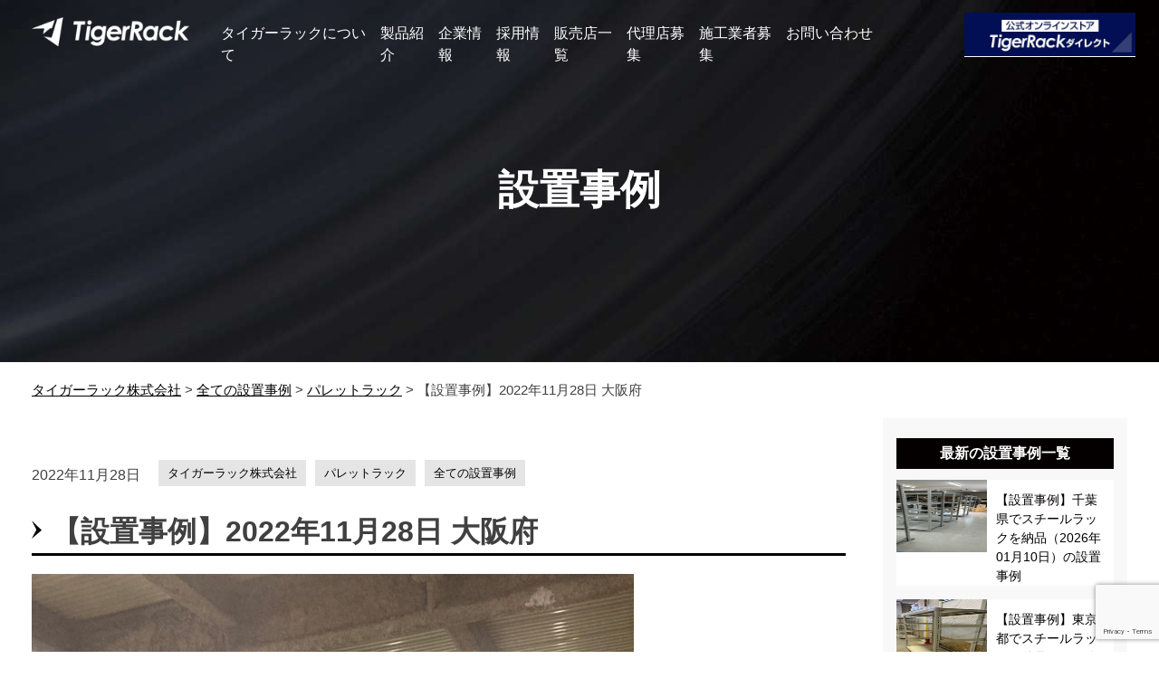

--- FILE ---
content_type: text/html; charset=UTF-8
request_url: https://tiger-rack.co.jp/2022%E5%B9%B411%E6%9C%8828%E6%97%A5-%E5%A4%A7%E9%98%AA%E5%BA%9C/
body_size: 11747
content:
<!doctype html>
<html lang="ja"
	prefix="og: https://ogp.me/ns#" >
<head prefix="og: https://ogp.me/ns# fb: https://ogp.me/ns/fb# article: https://ogp.me/ns/article#">
  <!-- Google Tag Manager -->
  <script>(function(w,d,s,l,i){w[l]=w[l]||[];w[l].push({'gtm.start':
  new Date().getTime(),event:'gtm.js'});var f=d.getElementsByTagName(s)[0],
  j=d.createElement(s),dl=l!='dataLayer'?'&l='+l:'';j.async=true;j.src=
  'https://www.googletagmanager.com/gtm.js?id='+i+dl;f.parentNode.insertBefore(j,f);
  })(window,document,'script','dataLayer','GTM-M2R9FHN');</script>
  <!-- End Google Tag Manager -->
	<meta charset="UTF-8">
	<meta name="viewport" content="width=device-width, initial-scale=1">
  <meta property="og:image" content="https://tiger-rack.co.jp/cms2021/wp-content/themes/tiger-rack/img/ogp-image.jpg" />
    	<link rel="profile" href="https://gmpg.org/xfn/11">
  <script src="https://code.jquery.com/jquery-3.3.1.js"></script>
    <link rel="stylesheet" type="text/css" href="//cdn.jsdelivr.net/npm/slick-carousel@1.8.1/slick/slick.css"/>
  <link rel="stylesheet" type="text/css" href="https://cdn.jsdelivr.net/npm/slick-carousel@1.8.1/slick/slick-theme.css">
  <link rel="shortcut icon" href="https://tiger-rack.co.jp/cms2021/wp-content/themes/tiger-rack/img/favicon.ico">
  <link rel="preload" as="image" href="https://tiger-rack.co.jp/cms2021/wp-content/themes/tiger-rack/img/mv01.jpg">

  <script type="text/javascript" src="//cdn.jsdelivr.net/npm/slick-carousel@1.8.1/slick/slick.min.js"></script>
	
		<!-- All in One SEO 4.1.5.3 -->
		<title>【設置事例】東京都でスチールラックを納品（2026年01月07日） - タイガーラック株式会社</title>
		<meta name="robots" content="max-image-preview:large" />
		<link rel="canonical" href="https://tiger-rack.co.jp/2022%e5%b9%b411%e6%9c%8828%e6%97%a5-%e5%a4%a7%e9%98%aa%e5%ba%9c/" />
		<meta property="og:locale" content="ja_JP" />
		<meta property="og:site_name" content="タイガーラック株式会社 - スチールラック・スチール棚の製造メーカー" />
		<meta property="og:type" content="article" />
		<meta property="og:title" content="【設置事例】2022年11月28日 大阪府 - タイガーラック株式会社" />
		<meta property="og:url" content="https://tiger-rack.co.jp/2022%e5%b9%b411%e6%9c%8828%e6%97%a5-%e5%a4%a7%e9%98%aa%e5%ba%9c/" />
		<meta property="article:published_time" content="2022-11-27T15:00:00+00:00" />
		<meta property="article:modified_time" content="2022-11-27T15:00:00+00:00" />
		<meta name="twitter:card" content="summary" />
		<meta name="twitter:domain" content="tiger-rack.co.jp" />
		<meta name="twitter:title" content="【設置事例】2022年11月28日 大阪府 - タイガーラック株式会社" />
		<script type="application/ld+json" class="aioseo-schema">
			{"@context":"https:\/\/schema.org","@graph":[{"@type":"WebSite","@id":"https:\/\/tiger-rack.co.jp\/#website","url":"https:\/\/tiger-rack.co.jp\/","name":"\u30bf\u30a4\u30ac\u30fc\u30e9\u30c3\u30af\u682a\u5f0f\u4f1a\u793e","description":"\u30b9\u30c1\u30fc\u30eb\u30e9\u30c3\u30af\u30fb\u30b9\u30c1\u30fc\u30eb\u68da\u306e\u88fd\u9020\u30e1\u30fc\u30ab\u30fc","inLanguage":"ja","publisher":{"@id":"https:\/\/tiger-rack.co.jp\/#organization"}},{"@type":"Organization","@id":"https:\/\/tiger-rack.co.jp\/#organization","name":"\u30bf\u30a4\u30ac\u30fc\u30e9\u30c3\u30af\u682a\u5f0f\u4f1a\u793e","url":"https:\/\/tiger-rack.co.jp\/","logo":{"@type":"ImageObject","@id":"https:\/\/tiger-rack.co.jp\/#organizationLogo","url":"https:\/\/tiger-rack.co.jp\/cms2021\/wp-content\/uploads\/2021\/11\/ogp-image.jpg","width":1200,"height":630},"image":{"@id":"https:\/\/tiger-rack.co.jp\/#organizationLogo"},"contactPoint":{"@type":"ContactPoint","telephone":"+81662243206","contactType":"Customer Support"}},{"@type":"BreadcrumbList","@id":"https:\/\/tiger-rack.co.jp\/2022%e5%b9%b411%e6%9c%8828%e6%97%a5-%e5%a4%a7%e9%98%aa%e5%ba%9c\/#breadcrumblist","itemListElement":[{"@type":"ListItem","@id":"https:\/\/tiger-rack.co.jp\/#listItem","position":1,"item":{"@type":"WebPage","@id":"https:\/\/tiger-rack.co.jp\/","name":"Home","description":"\u30b9\u30c1\u30fc\u30eb\u30e9\u30c3\u30af\u30fb\u30b9\u30c1\u30fc\u30eb\u68da\u306e\u88fd\u9020\u30e1\u30fc\u30ab\u30fc\u30bf\u30a4\u30ac\u30fc\u30e9\u30c3\u30af\u682a\u5f0f\u4f1a\u793e\u306e\u4f01\u696d\u30b5\u30a4\u30c8\u30022024\u5e741\u6708\u306b\u516c\u5f0f\u30aa\u30f3\u30e9\u30a4\u30f3\u30b9\u30c8\u30a2\u3092\u30aa\u30fc\u30d7\u30f3\uff01\u65e5\u672c\u88fd\u306e\u696d\u52d9\u7528\u30b9\u30c1\u30fc\u30eb\u30e9\u30c3\u30af\u3092\u4e3b\u529b\u3068\u3059\u308b\u7269\u6d41\u6a5f\u5668\u306e\u4f01\u753b\u30fb\u88fd\u9020\u30fb\u8ca9\u58f2\u3092\u624b\u639b\u3051\u308b\u30e1\u30fc\u30ab\u30fc\u3067\u3059\u3002\u4f01\u696d\u60c5\u5831\u3001\u63a1\u7528\u60c5\u5831\u3001\u88fd\u54c1\u30fb\u30b5\u30fc\u30d3\u30b9\u60c5\u5831\u306a\u3069\u3092\u6848\u5185\u3057\u3066\u3044\u307e\u3059\u3002","url":"https:\/\/tiger-rack.co.jp\/"},"nextItem":"https:\/\/tiger-rack.co.jp\/2022%e5%b9%b411%e6%9c%8828%e6%97%a5-%e5%a4%a7%e9%98%aa%e5%ba%9c\/#listItem"},{"@type":"ListItem","@id":"https:\/\/tiger-rack.co.jp\/2022%e5%b9%b411%e6%9c%8828%e6%97%a5-%e5%a4%a7%e9%98%aa%e5%ba%9c\/#listItem","position":2,"item":{"@type":"WebPage","@id":"https:\/\/tiger-rack.co.jp\/2022%e5%b9%b411%e6%9c%8828%e6%97%a5-%e5%a4%a7%e9%98%aa%e5%ba%9c\/","name":"\u3010\u8a2d\u7f6e\u4e8b\u4f8b\u30112022\u5e7411\u670828\u65e5 \u5927\u962a\u5e9c","url":"https:\/\/tiger-rack.co.jp\/2022%e5%b9%b411%e6%9c%8828%e6%97%a5-%e5%a4%a7%e9%98%aa%e5%ba%9c\/"},"previousItem":"https:\/\/tiger-rack.co.jp\/#listItem"}]},{"@type":"Person","@id":"https:\/\/tiger-rack.co.jp\/author\/eigyo\/#author","url":"https:\/\/tiger-rack.co.jp\/author\/eigyo\/","name":"eigyo","image":{"@type":"ImageObject","@id":"https:\/\/tiger-rack.co.jp\/2022%e5%b9%b411%e6%9c%8828%e6%97%a5-%e5%a4%a7%e9%98%aa%e5%ba%9c\/#authorImage","url":"https:\/\/secure.gravatar.com\/avatar\/c960518d45592e3b72c00a9bf3e5fe72?s=96&d=mm&r=g","width":96,"height":96,"caption":"eigyo"}},{"@type":"WebPage","@id":"https:\/\/tiger-rack.co.jp\/2022%e5%b9%b411%e6%9c%8828%e6%97%a5-%e5%a4%a7%e9%98%aa%e5%ba%9c\/#webpage","url":"https:\/\/tiger-rack.co.jp\/2022%e5%b9%b411%e6%9c%8828%e6%97%a5-%e5%a4%a7%e9%98%aa%e5%ba%9c\/","name":"\u3010\u8a2d\u7f6e\u4e8b\u4f8b\u30112022\u5e7411\u670828\u65e5 \u5927\u962a\u5e9c - \u30bf\u30a4\u30ac\u30fc\u30e9\u30c3\u30af\u682a\u5f0f\u4f1a\u793e","inLanguage":"ja","isPartOf":{"@id":"https:\/\/tiger-rack.co.jp\/#website"},"breadcrumb":{"@id":"https:\/\/tiger-rack.co.jp\/2022%e5%b9%b411%e6%9c%8828%e6%97%a5-%e5%a4%a7%e9%98%aa%e5%ba%9c\/#breadcrumblist"},"author":"https:\/\/tiger-rack.co.jp\/author\/eigyo\/#author","creator":"https:\/\/tiger-rack.co.jp\/author\/eigyo\/#author","image":{"@type":"ImageObject","@id":"https:\/\/tiger-rack.co.jp\/#mainImage","url":"https:\/\/tiger-rack.co.jp\/cms2021\/wp-content\/uploads\/2023\/08\/20221129_4042_0.jpg","width":1108,"height":1478},"primaryImageOfPage":{"@id":"https:\/\/tiger-rack.co.jp\/2022%e5%b9%b411%e6%9c%8828%e6%97%a5-%e5%a4%a7%e9%98%aa%e5%ba%9c\/#mainImage"},"datePublished":"2022-11-27T15:00:00+09:00","dateModified":"2022-11-27T15:00:00+09:00"},{"@type":"BlogPosting","@id":"https:\/\/tiger-rack.co.jp\/2022%e5%b9%b411%e6%9c%8828%e6%97%a5-%e5%a4%a7%e9%98%aa%e5%ba%9c\/#blogposting","name":"\u3010\u8a2d\u7f6e\u4e8b\u4f8b\u30112022\u5e7411\u670828\u65e5 \u5927\u962a\u5e9c - \u30bf\u30a4\u30ac\u30fc\u30e9\u30c3\u30af\u682a\u5f0f\u4f1a\u793e","inLanguage":"ja","headline":"\u3010\u8a2d\u7f6e\u4e8b\u4f8b\u30112022\u5e7411\u670828\u65e5 \u5927\u962a\u5e9c","author":{"@id":"https:\/\/tiger-rack.co.jp\/author\/eigyo\/#author"},"publisher":{"@id":"https:\/\/tiger-rack.co.jp\/#organization"},"datePublished":"2022-11-27T15:00:00+09:00","dateModified":"2022-11-27T15:00:00+09:00","articleSection":"\u30bf\u30a4\u30ac\u30fc\u30e9\u30c3\u30af\u682a\u5f0f\u4f1a\u793e, \u30d1\u30ec\u30c3\u30c8\u30e9\u30c3\u30af, \u5168\u3066\u306e\u8a2d\u7f6e\u4e8b\u4f8b, \u30d1\u30ec\u30c3\u30c8\u30e9\u30c3\u30af","mainEntityOfPage":{"@id":"https:\/\/tiger-rack.co.jp\/2022%e5%b9%b411%e6%9c%8828%e6%97%a5-%e5%a4%a7%e9%98%aa%e5%ba%9c\/#webpage"},"isPartOf":{"@id":"https:\/\/tiger-rack.co.jp\/2022%e5%b9%b411%e6%9c%8828%e6%97%a5-%e5%a4%a7%e9%98%aa%e5%ba%9c\/#webpage"},"image":{"@type":"ImageObject","@id":"https:\/\/tiger-rack.co.jp\/#articleImage","url":"https:\/\/tiger-rack.co.jp\/cms2021\/wp-content\/uploads\/2023\/08\/20221129_4042_0.jpg","width":1108,"height":1478}}]}
		</script>
		<!-- All in One SEO -->

<link rel='dns-prefetch' href='//www.google.com' />
<link rel='dns-prefetch' href='//cdnjs.cloudflare.com' />
<link rel="alternate" type="application/rss+xml" title="タイガーラック株式会社 &raquo; フィード" href="https://tiger-rack.co.jp/feed/" />
<link rel="alternate" type="application/rss+xml" title="タイガーラック株式会社 &raquo; コメントフィード" href="https://tiger-rack.co.jp/comments/feed/" />
<link rel="alternate" type="application/rss+xml" title="タイガーラック株式会社 &raquo; 【設置事例】2022年11月28日 大阪府 のコメントのフィード" href="https://tiger-rack.co.jp/2022%e5%b9%b411%e6%9c%8828%e6%97%a5-%e5%a4%a7%e9%98%aa%e5%ba%9c/feed/" />
<script>
window._wpemojiSettings = {"baseUrl":"https:\/\/s.w.org\/images\/core\/emoji\/14.0.0\/72x72\/","ext":".png","svgUrl":"https:\/\/s.w.org\/images\/core\/emoji\/14.0.0\/svg\/","svgExt":".svg","source":{"concatemoji":"https:\/\/tiger-rack.co.jp\/cms2021\/wp-includes\/js\/wp-emoji-release.min.js"}};
/*! This file is auto-generated */
!function(i,n){var o,s,e;function c(e){try{var t={supportTests:e,timestamp:(new Date).valueOf()};sessionStorage.setItem(o,JSON.stringify(t))}catch(e){}}function p(e,t,n){e.clearRect(0,0,e.canvas.width,e.canvas.height),e.fillText(t,0,0);var t=new Uint32Array(e.getImageData(0,0,e.canvas.width,e.canvas.height).data),r=(e.clearRect(0,0,e.canvas.width,e.canvas.height),e.fillText(n,0,0),new Uint32Array(e.getImageData(0,0,e.canvas.width,e.canvas.height).data));return t.every(function(e,t){return e===r[t]})}function u(e,t,n){switch(t){case"flag":return n(e,"\ud83c\udff3\ufe0f\u200d\u26a7\ufe0f","\ud83c\udff3\ufe0f\u200b\u26a7\ufe0f")?!1:!n(e,"\ud83c\uddfa\ud83c\uddf3","\ud83c\uddfa\u200b\ud83c\uddf3")&&!n(e,"\ud83c\udff4\udb40\udc67\udb40\udc62\udb40\udc65\udb40\udc6e\udb40\udc67\udb40\udc7f","\ud83c\udff4\u200b\udb40\udc67\u200b\udb40\udc62\u200b\udb40\udc65\u200b\udb40\udc6e\u200b\udb40\udc67\u200b\udb40\udc7f");case"emoji":return!n(e,"\ud83e\udef1\ud83c\udffb\u200d\ud83e\udef2\ud83c\udfff","\ud83e\udef1\ud83c\udffb\u200b\ud83e\udef2\ud83c\udfff")}return!1}function f(e,t,n){var r="undefined"!=typeof WorkerGlobalScope&&self instanceof WorkerGlobalScope?new OffscreenCanvas(300,150):i.createElement("canvas"),a=r.getContext("2d",{willReadFrequently:!0}),o=(a.textBaseline="top",a.font="600 32px Arial",{});return e.forEach(function(e){o[e]=t(a,e,n)}),o}function t(e){var t=i.createElement("script");t.src=e,t.defer=!0,i.head.appendChild(t)}"undefined"!=typeof Promise&&(o="wpEmojiSettingsSupports",s=["flag","emoji"],n.supports={everything:!0,everythingExceptFlag:!0},e=new Promise(function(e){i.addEventListener("DOMContentLoaded",e,{once:!0})}),new Promise(function(t){var n=function(){try{var e=JSON.parse(sessionStorage.getItem(o));if("object"==typeof e&&"number"==typeof e.timestamp&&(new Date).valueOf()<e.timestamp+604800&&"object"==typeof e.supportTests)return e.supportTests}catch(e){}return null}();if(!n){if("undefined"!=typeof Worker&&"undefined"!=typeof OffscreenCanvas&&"undefined"!=typeof URL&&URL.createObjectURL&&"undefined"!=typeof Blob)try{var e="postMessage("+f.toString()+"("+[JSON.stringify(s),u.toString(),p.toString()].join(",")+"));",r=new Blob([e],{type:"text/javascript"}),a=new Worker(URL.createObjectURL(r),{name:"wpTestEmojiSupports"});return void(a.onmessage=function(e){c(n=e.data),a.terminate(),t(n)})}catch(e){}c(n=f(s,u,p))}t(n)}).then(function(e){for(var t in e)n.supports[t]=e[t],n.supports.everything=n.supports.everything&&n.supports[t],"flag"!==t&&(n.supports.everythingExceptFlag=n.supports.everythingExceptFlag&&n.supports[t]);n.supports.everythingExceptFlag=n.supports.everythingExceptFlag&&!n.supports.flag,n.DOMReady=!1,n.readyCallback=function(){n.DOMReady=!0}}).then(function(){return e}).then(function(){var e;n.supports.everything||(n.readyCallback(),(e=n.source||{}).concatemoji?t(e.concatemoji):e.wpemoji&&e.twemoji&&(t(e.twemoji),t(e.wpemoji)))}))}((window,document),window._wpemojiSettings);
</script>
<link rel='stylesheet' id='sbi_styles-css' href='https://tiger-rack.co.jp/cms2021/wp-content/plugins/instagram-feed/css/sbi-styles.min.css' media='all' />
<style id='wp-emoji-styles-inline-css'>

	img.wp-smiley, img.emoji {
		display: inline !important;
		border: none !important;
		box-shadow: none !important;
		height: 1em !important;
		width: 1em !important;
		margin: 0 0.07em !important;
		vertical-align: -0.1em !important;
		background: none !important;
		padding: 0 !important;
	}
</style>
<link rel='stylesheet' id='wp-block-library-css' href='https://tiger-rack.co.jp/cms2021/wp-includes/css/dist/block-library/style.min.css' media='all' />
<style id='classic-theme-styles-inline-css'>
/*! This file is auto-generated */
.wp-block-button__link{color:#fff;background-color:#32373c;border-radius:9999px;box-shadow:none;text-decoration:none;padding:calc(.667em + 2px) calc(1.333em + 2px);font-size:1.125em}.wp-block-file__button{background:#32373c;color:#fff;text-decoration:none}
</style>
<style id='global-styles-inline-css'>
body{--wp--preset--color--black: #000000;--wp--preset--color--cyan-bluish-gray: #abb8c3;--wp--preset--color--white: #ffffff;--wp--preset--color--pale-pink: #f78da7;--wp--preset--color--vivid-red: #cf2e2e;--wp--preset--color--luminous-vivid-orange: #ff6900;--wp--preset--color--luminous-vivid-amber: #fcb900;--wp--preset--color--light-green-cyan: #7bdcb5;--wp--preset--color--vivid-green-cyan: #00d084;--wp--preset--color--pale-cyan-blue: #8ed1fc;--wp--preset--color--vivid-cyan-blue: #0693e3;--wp--preset--color--vivid-purple: #9b51e0;--wp--preset--gradient--vivid-cyan-blue-to-vivid-purple: linear-gradient(135deg,rgba(6,147,227,1) 0%,rgb(155,81,224) 100%);--wp--preset--gradient--light-green-cyan-to-vivid-green-cyan: linear-gradient(135deg,rgb(122,220,180) 0%,rgb(0,208,130) 100%);--wp--preset--gradient--luminous-vivid-amber-to-luminous-vivid-orange: linear-gradient(135deg,rgba(252,185,0,1) 0%,rgba(255,105,0,1) 100%);--wp--preset--gradient--luminous-vivid-orange-to-vivid-red: linear-gradient(135deg,rgba(255,105,0,1) 0%,rgb(207,46,46) 100%);--wp--preset--gradient--very-light-gray-to-cyan-bluish-gray: linear-gradient(135deg,rgb(238,238,238) 0%,rgb(169,184,195) 100%);--wp--preset--gradient--cool-to-warm-spectrum: linear-gradient(135deg,rgb(74,234,220) 0%,rgb(151,120,209) 20%,rgb(207,42,186) 40%,rgb(238,44,130) 60%,rgb(251,105,98) 80%,rgb(254,248,76) 100%);--wp--preset--gradient--blush-light-purple: linear-gradient(135deg,rgb(255,206,236) 0%,rgb(152,150,240) 100%);--wp--preset--gradient--blush-bordeaux: linear-gradient(135deg,rgb(254,205,165) 0%,rgb(254,45,45) 50%,rgb(107,0,62) 100%);--wp--preset--gradient--luminous-dusk: linear-gradient(135deg,rgb(255,203,112) 0%,rgb(199,81,192) 50%,rgb(65,88,208) 100%);--wp--preset--gradient--pale-ocean: linear-gradient(135deg,rgb(255,245,203) 0%,rgb(182,227,212) 50%,rgb(51,167,181) 100%);--wp--preset--gradient--electric-grass: linear-gradient(135deg,rgb(202,248,128) 0%,rgb(113,206,126) 100%);--wp--preset--gradient--midnight: linear-gradient(135deg,rgb(2,3,129) 0%,rgb(40,116,252) 100%);--wp--preset--font-size--small: 13px;--wp--preset--font-size--medium: 20px;--wp--preset--font-size--large: 36px;--wp--preset--font-size--x-large: 42px;--wp--preset--spacing--20: 0.44rem;--wp--preset--spacing--30: 0.67rem;--wp--preset--spacing--40: 1rem;--wp--preset--spacing--50: 1.5rem;--wp--preset--spacing--60: 2.25rem;--wp--preset--spacing--70: 3.38rem;--wp--preset--spacing--80: 5.06rem;--wp--preset--shadow--natural: 6px 6px 9px rgba(0, 0, 0, 0.2);--wp--preset--shadow--deep: 12px 12px 50px rgba(0, 0, 0, 0.4);--wp--preset--shadow--sharp: 6px 6px 0px rgba(0, 0, 0, 0.2);--wp--preset--shadow--outlined: 6px 6px 0px -3px rgba(255, 255, 255, 1), 6px 6px rgba(0, 0, 0, 1);--wp--preset--shadow--crisp: 6px 6px 0px rgba(0, 0, 0, 1);}:where(.is-layout-flex){gap: 0.5em;}:where(.is-layout-grid){gap: 0.5em;}body .is-layout-flow > .alignleft{float: left;margin-inline-start: 0;margin-inline-end: 2em;}body .is-layout-flow > .alignright{float: right;margin-inline-start: 2em;margin-inline-end: 0;}body .is-layout-flow > .aligncenter{margin-left: auto !important;margin-right: auto !important;}body .is-layout-constrained > .alignleft{float: left;margin-inline-start: 0;margin-inline-end: 2em;}body .is-layout-constrained > .alignright{float: right;margin-inline-start: 2em;margin-inline-end: 0;}body .is-layout-constrained > .aligncenter{margin-left: auto !important;margin-right: auto !important;}body .is-layout-constrained > :where(:not(.alignleft):not(.alignright):not(.alignfull)){max-width: var(--wp--style--global--content-size);margin-left: auto !important;margin-right: auto !important;}body .is-layout-constrained > .alignwide{max-width: var(--wp--style--global--wide-size);}body .is-layout-flex{display: flex;}body .is-layout-flex{flex-wrap: wrap;align-items: center;}body .is-layout-flex > *{margin: 0;}body .is-layout-grid{display: grid;}body .is-layout-grid > *{margin: 0;}:where(.wp-block-columns.is-layout-flex){gap: 2em;}:where(.wp-block-columns.is-layout-grid){gap: 2em;}:where(.wp-block-post-template.is-layout-flex){gap: 1.25em;}:where(.wp-block-post-template.is-layout-grid){gap: 1.25em;}.has-black-color{color: var(--wp--preset--color--black) !important;}.has-cyan-bluish-gray-color{color: var(--wp--preset--color--cyan-bluish-gray) !important;}.has-white-color{color: var(--wp--preset--color--white) !important;}.has-pale-pink-color{color: var(--wp--preset--color--pale-pink) !important;}.has-vivid-red-color{color: var(--wp--preset--color--vivid-red) !important;}.has-luminous-vivid-orange-color{color: var(--wp--preset--color--luminous-vivid-orange) !important;}.has-luminous-vivid-amber-color{color: var(--wp--preset--color--luminous-vivid-amber) !important;}.has-light-green-cyan-color{color: var(--wp--preset--color--light-green-cyan) !important;}.has-vivid-green-cyan-color{color: var(--wp--preset--color--vivid-green-cyan) !important;}.has-pale-cyan-blue-color{color: var(--wp--preset--color--pale-cyan-blue) !important;}.has-vivid-cyan-blue-color{color: var(--wp--preset--color--vivid-cyan-blue) !important;}.has-vivid-purple-color{color: var(--wp--preset--color--vivid-purple) !important;}.has-black-background-color{background-color: var(--wp--preset--color--black) !important;}.has-cyan-bluish-gray-background-color{background-color: var(--wp--preset--color--cyan-bluish-gray) !important;}.has-white-background-color{background-color: var(--wp--preset--color--white) !important;}.has-pale-pink-background-color{background-color: var(--wp--preset--color--pale-pink) !important;}.has-vivid-red-background-color{background-color: var(--wp--preset--color--vivid-red) !important;}.has-luminous-vivid-orange-background-color{background-color: var(--wp--preset--color--luminous-vivid-orange) !important;}.has-luminous-vivid-amber-background-color{background-color: var(--wp--preset--color--luminous-vivid-amber) !important;}.has-light-green-cyan-background-color{background-color: var(--wp--preset--color--light-green-cyan) !important;}.has-vivid-green-cyan-background-color{background-color: var(--wp--preset--color--vivid-green-cyan) !important;}.has-pale-cyan-blue-background-color{background-color: var(--wp--preset--color--pale-cyan-blue) !important;}.has-vivid-cyan-blue-background-color{background-color: var(--wp--preset--color--vivid-cyan-blue) !important;}.has-vivid-purple-background-color{background-color: var(--wp--preset--color--vivid-purple) !important;}.has-black-border-color{border-color: var(--wp--preset--color--black) !important;}.has-cyan-bluish-gray-border-color{border-color: var(--wp--preset--color--cyan-bluish-gray) !important;}.has-white-border-color{border-color: var(--wp--preset--color--white) !important;}.has-pale-pink-border-color{border-color: var(--wp--preset--color--pale-pink) !important;}.has-vivid-red-border-color{border-color: var(--wp--preset--color--vivid-red) !important;}.has-luminous-vivid-orange-border-color{border-color: var(--wp--preset--color--luminous-vivid-orange) !important;}.has-luminous-vivid-amber-border-color{border-color: var(--wp--preset--color--luminous-vivid-amber) !important;}.has-light-green-cyan-border-color{border-color: var(--wp--preset--color--light-green-cyan) !important;}.has-vivid-green-cyan-border-color{border-color: var(--wp--preset--color--vivid-green-cyan) !important;}.has-pale-cyan-blue-border-color{border-color: var(--wp--preset--color--pale-cyan-blue) !important;}.has-vivid-cyan-blue-border-color{border-color: var(--wp--preset--color--vivid-cyan-blue) !important;}.has-vivid-purple-border-color{border-color: var(--wp--preset--color--vivid-purple) !important;}.has-vivid-cyan-blue-to-vivid-purple-gradient-background{background: var(--wp--preset--gradient--vivid-cyan-blue-to-vivid-purple) !important;}.has-light-green-cyan-to-vivid-green-cyan-gradient-background{background: var(--wp--preset--gradient--light-green-cyan-to-vivid-green-cyan) !important;}.has-luminous-vivid-amber-to-luminous-vivid-orange-gradient-background{background: var(--wp--preset--gradient--luminous-vivid-amber-to-luminous-vivid-orange) !important;}.has-luminous-vivid-orange-to-vivid-red-gradient-background{background: var(--wp--preset--gradient--luminous-vivid-orange-to-vivid-red) !important;}.has-very-light-gray-to-cyan-bluish-gray-gradient-background{background: var(--wp--preset--gradient--very-light-gray-to-cyan-bluish-gray) !important;}.has-cool-to-warm-spectrum-gradient-background{background: var(--wp--preset--gradient--cool-to-warm-spectrum) !important;}.has-blush-light-purple-gradient-background{background: var(--wp--preset--gradient--blush-light-purple) !important;}.has-blush-bordeaux-gradient-background{background: var(--wp--preset--gradient--blush-bordeaux) !important;}.has-luminous-dusk-gradient-background{background: var(--wp--preset--gradient--luminous-dusk) !important;}.has-pale-ocean-gradient-background{background: var(--wp--preset--gradient--pale-ocean) !important;}.has-electric-grass-gradient-background{background: var(--wp--preset--gradient--electric-grass) !important;}.has-midnight-gradient-background{background: var(--wp--preset--gradient--midnight) !important;}.has-small-font-size{font-size: var(--wp--preset--font-size--small) !important;}.has-medium-font-size{font-size: var(--wp--preset--font-size--medium) !important;}.has-large-font-size{font-size: var(--wp--preset--font-size--large) !important;}.has-x-large-font-size{font-size: var(--wp--preset--font-size--x-large) !important;}
.wp-block-navigation a:where(:not(.wp-element-button)){color: inherit;}
:where(.wp-block-post-template.is-layout-flex){gap: 1.25em;}:where(.wp-block-post-template.is-layout-grid){gap: 1.25em;}
:where(.wp-block-columns.is-layout-flex){gap: 2em;}:where(.wp-block-columns.is-layout-grid){gap: 2em;}
.wp-block-pullquote{font-size: 1.5em;line-height: 1.6;}
</style>
<link rel='stylesheet' id='contact-form-7-css' href='https://tiger-rack.co.jp/cms2021/wp-content/plugins/contact-form-7/includes/css/styles.css' media='all' />
<link rel='stylesheet' id='wp-pagenavi-css' href='https://tiger-rack.co.jp/cms2021/wp-content/plugins/wp-pagenavi/pagenavi-css.css' media='all' />
<link rel='stylesheet' id='tiger-rack-style-css' href='https://tiger-rack.co.jp/cms2021/wp-content/themes/tiger-rack/style.css' media='all' />
<script src="https://tiger-rack.co.jp/cms2021/wp-content/themes/tiger-rack/js/main.js" id="main-script-js"></script>
<script src="https://tiger-rack.co.jp/cms2021/wp-content/themes/tiger-rack/js/paginathing.min.js" id="pagenav-script-js"></script>
<script src="https://cdnjs.cloudflare.com/ajax/libs/font-awesome/6.4.0/js/all.min.js" id="fontawesome_script-js"></script>
<link rel="https://api.w.org/" href="https://tiger-rack.co.jp/wp-json/" /><link rel="alternate" type="application/json" href="https://tiger-rack.co.jp/wp-json/wp/v2/posts/585" /><link rel="EditURI" type="application/rsd+xml" title="RSD" href="https://tiger-rack.co.jp/cms2021/xmlrpc.php?rsd" />
<link rel='shortlink' href='https://tiger-rack.co.jp/?p=585' />
<link rel="alternate" type="application/json+oembed" href="https://tiger-rack.co.jp/wp-json/oembed/1.0/embed?url=https%3A%2F%2Ftiger-rack.co.jp%2F2022%25e5%25b9%25b411%25e6%259c%258828%25e6%2597%25a5-%25e5%25a4%25a7%25e9%2598%25aa%25e5%25ba%259c%2F" />
<link rel="alternate" type="text/xml+oembed" href="https://tiger-rack.co.jp/wp-json/oembed/1.0/embed?url=https%3A%2F%2Ftiger-rack.co.jp%2F2022%25e5%25b9%25b411%25e6%259c%258828%25e6%2597%25a5-%25e5%25a4%25a7%25e9%2598%25aa%25e5%25ba%259c%2F&#038;format=xml" />
<link rel="pingback" href="https://tiger-rack.co.jp/cms2021/xmlrpc.php"></head>

<body class="post-template-default single single-post postid-585 single-format-standard no-sidebar">
<!-- Google Tag Manager (noscript) -->
<noscript><iframe src="https://www.googletagmanager.com/ns.html?id=GTM-M2R9FHN"
height="0" width="0" style="display:none;visibility:hidden"></iframe></noscript>
<!-- End Google Tag Manager (noscript) -->
<div id="page" class="site">
	<a class="skip-link screen-reader-text" href="#primary">Skip to content</a>

	<header id="header" class="site-header">
    <div id="container">
      <div class="inner">
        <div class="logo-inner">
          <a href="https://tiger-rack.co.jp/">
                          <img src="https://tiger-rack.co.jp/cms2021/wp-content/themes/tiger-rack/img/logo-white.png" alt="タイガーラック株式会社" class="logo">
                      </a>
        </div>
        <nav id="site-navigation" class="main-navigation no-displaypc">
          <ul class="drop-list">
            <li class="drop-list-item"><a href="https://tiger-rack.co.jp/about">タイガーラックについて</a></li>
            <li class="drop-list-item drop-list-item-hover"><a href="https://tiger-rack.co.jp/product">製品紹介</a>
              <div class="dropdownmenu-box">
                <div class="dropdownmenu">
                  <div class="dropdownmenu-headline">PRODUCTS LIST</div>
                  <ul class="nav-product">
                    <li><a href="https://tiger-rack.co.jp/product/steelrack120kg">スチールラック軽量120kg/段</a></li>
                    <li><a href="https://tiger-rack.co.jp/product/steelrack150kg">スチールラック軽量150kg/段</a></li>
                    <li><a href="https://tiger-rack.co.jp/product/steelrack200kg">スチールラック軽中量200kg/段</a></li>
                    <li><a href="https://tiger-rack.co.jp/product/steelrack300kg">スチールラック中量300kg/段</a></li>
                    <li><a href="https://tiger-rack.co.jp/product/steelrack500kg">スチールラック中量500kg/段</a></li>
                    <li><a href="https://tiger-rack.co.jp/product/steelrack-option">スチールラックオプション品</a></li>
                  </ul>
                  <div class="nav-recruit-wrap">
                    <div class="nav-img"><a href="https://tiger-rack.co.jp/product"><img src="https://tiger-rack.co.jp/cms2021/wp-content/themes/tiger-rack/img/nav-product.jpg" ?>製品一覧</a></div>
                    <div class="nav-img"><a href="https://tiger-rack.co.jp/case"><img src="https://tiger-rack.co.jp/cms2021/wp-content/themes/tiger-rack/img/caselist.jpg" ?>設置事例一覧</a></div>
                    <div class="nav-img"><a href="https://tiger-rack.co.jp/warranty"><img src="https://tiger-rack.co.jp/cms2021/wp-content/themes/tiger-rack/img/guarantee.jpg" ?>保証規定</a></div>
                  </div>
                </div>
              </div>
            </li>
            <li class="drop-list-item drop-list-item-hover"><a href="https://tiger-rack.co.jp/company">企業情報</a>
              <div class="dropdownmenu-box">
                <div class="dropdownmenu">
                  <div class="dropdownmenu-headline">COMPANY</div>
                  <div class="nav-recruit-wrap">
                    <div class="nav-img nav-recruit"><a href="https://tiger-rack.co.jp/company"><img src="https://tiger-rack.co.jp/cms2021/wp-content/themes/tiger-rack/img/nav-tigerrack.jpg" ?>会社概要</a></div>
                    <div class="nav-img nav-recruit"><a href="https://tiger-rack.co.jp/company#section-history"><img src="https://tiger-rack.co.jp/cms2021/wp-content/themes/tiger-rack/img/nav-history.jpg" ?>企業沿革</a></div>
                    <div class="nav-img nav-recruit"><a href="https://tiger-rack.co.jp/about/facilities"><img src="https://tiger-rack.co.jp/cms2021/wp-content/themes/tiger-rack/img/nav-setsubi.jpg" ?>本社・倉庫紹介</a></div>
                    <div class="nav-img nav-recruit"><a href="https://tiger-rack.co.jp/sustainability"><img src="https://tiger-rack.co.jp/cms2021/wp-content/themes/tiger-rack/img/nav-sustainability.jpg" ?>サステナビリティ</a></div>
                  </div>
                </div>
              </div>
            </li>
            <!-- <li class="drop-list-item"><a href="https://tiger-rack.co.jp/warranty">保証規定</a></li> -->
            <li class="drop-list-item drop-list-item-hover"><a href="https://tiger-rack.co.jp/recruit">採用情報</a>
              <div class="dropdownmenu-box">
                <div class="dropdownmenu">
                  <div class="dropdownmenu-headline">RECRUIT</div>

                  <div class="nav-recruit-wrap">
                  <div class="nav-img nav-recruit"><a href="https://tiger-rack.co.jp/recruit"><img src="https://tiger-rack.co.jp/cms2021/wp-content/themes/tiger-rack/img/nav-recruit.jpg" ?>採用情報</a></div>
                  <div class="nav-img nav-recruit"><a href="https://tiger-rack.co.jp/recruit/benefits"><img src="https://tiger-rack.co.jp/cms2021/wp-content/themes/tiger-rack/img/nav-benefits.jpg" ?>福利厚生/各種制度</a></div>
                  <div class="nav-img nav-recruit"><a href="https://tiger-rack.co.jp/recruit/interview"><img src="https://tiger-rack.co.jp/cms2021/wp-content/themes/tiger-rack/img/nav-interview.jpg" ?>社員インタビュー</a></div>
                  <div class="nav-img nav-recruit"><a href="https://tiger-rack.co.jp/recruit/skillup"><img src="https://tiger-rack.co.jp/cms2021/wp-content/themes/tiger-rack/img/nav-skillup.jpg" ?>スキルアップ制度</a></div>
                  </div>
                </div>
              </div>
            </li>
            <li class="drop-list-item"><a href="https://tiger-rack.co.jp/#shop-list-area">販売店一覧</a></li>
            <li class="drop-list-item"><a href="https://tiger-rack.co.jp/agencyrecruit">代理店募集</a></li>
            <li class="drop-list-item"><a href="https://tiger-rack.co.jp/construction-recruit">施工業者募集</a></li>
            <li><a href="https://tiger-rack.co.jp/contact">お問い合わせ</a></li>
          </ul>
        </nav>
        <!-- #site-navigation -->
        <div class="openbtn1"><span></span><span></span><span></span></div>
        <nav id="g-nav">
          <div id="g-nav-list">
            <div class="logo-inner">
              <a href="https://tiger-rack.co.jp/">
                <img src="https://tiger-rack.co.jp/cms2021/wp-content/themes/tiger-rack/img/logo-white.png" alt="タイガーラック株式会社" class="logo">
              </a>
            </div>

              <div class="g-navitem"><a href="https://tiger-rack.co.jp/about">タイガーラックについて</a></div>  
              <div class="section s_02 displaysp">
                <div class="accordion_one">
                  <div class="accordion_header">製品情報<div class="i_box"><i class="one_i"></i></div></div>
                  <div class="accordion_inner">
                    <div class="box_one">
                      <p class="txt_a_ac"><a href="https://tiger-rack.co.jp/product/steelrack120kg">スチールラック軽量120kg/段</a></p>
                      <p class="txt_a_ac"><a href="https://tiger-rack.co.jp/product/steelrack150kg">スチールラック軽量150kg/段</a></p>
                      <p class="txt_a_ac"><a href="https://tiger-rack.co.jp/product/steelrack200kg">スチールラック軽中量200kg/段</a></p>
                      <p class="txt_a_ac"><a href="https://tiger-rack.co.jp/product/steelrack300kg">スチールラック中量300kg/段</a></p>
                      <p class="txt_a_ac"><a href="https://tiger-rack.co.jp/product/steelrack500kg">スチールラック中量500kg/段</a></p>
                      <p class="txt_a_ac"><a href="https://tiger-rack.co.jp/product/steelrack-option">スチールラックオプション製品</a></p>
                      <p class="txt_a_ac"><a href="https://tiger-rack.co.jp/case">設置事例</a></p>
                    </div>
                  </div>
                </div>
              </div>
              <div class="section s_02 displaysp">
                <div class="accordion_one">
                  <div class="accordion_header">企業情報<div class="i_box"><i class="one_i"></i></div></div>
                  <div class="accordion_inner">
                    <div class="box_one">
                      <p class="txt_a_ac"><a href="https://tiger-rack.co.jp/company">会社概要</a></p>
                      <p class="txt_a_ac"><a href="https://tiger-rack.co.jp/company#section-history">企業沿革</a></p>
                      <p class="txt_a_ac"><a href="https://tiger-rack.co.jp/about/facilities">本社・倉庫紹介</a></p>
                      <p class="txt_a_ac"><a href="https://tiger-rack.co.jp/sustainability">サステナビリティ</a></p>
                    </div>
                  </div>
                </div>
              </div>
              <div class="g-navitem"><a href="https://tiger-rack.co.jp/warranty">保証規定</a></div>
              <div class="section s_02 displaysp">
                <div class="accordion_one">
                  <div class="accordion_header">採用情報<div class="i_box"><i class="one_i"></i></div></div>
                  <div class="accordion_inner">
                    <div class="box_one">
                      <p class="txt_a_ac"><a href="https://tiger-rack.co.jp/recruit">採用情報</a></p>
                      <p class="txt_a_ac"><a href="https://tiger-rack.co.jp/recruit/benefits">福利厚生/各種制度</a></p>
                      <p class="txt_a_ac"><a href="https://tiger-rack.co.jp/recruit/interview">社員インタビュー</a></p>
                      <p class="txt_a_ac"><a href="https://tiger-rack.co.jp/recruit/skillup">スキルアップ制度</a></p>
                    </div>
                  </div>
                </div>
              </div>
              <div class="g-navitem"><a href="https://tiger-rack.co.jp/#shop-list-area">販売店一覧</a></div>
              <div class="g-navitem"><a href="https://tiger-rack.co.jp/agencyrecruit">代理店募集</a></div>
              <div class="g-navitem"><a href="https://tiger-rack.co.jp/construction-recruit">施工業者募集</a></div>

              <div class="g-nav-img-wrap">
                <div class="g-nav-img">
                  <a href="https://tiger-rack.co.jp/contact">
                    <img src="https://tiger-rack.co.jp/cms2021/wp-content/themes/tiger-rack/img/nav-contact.jpg" ?>
                    <p>メールフォームはこちら</p>
                  </a>
                </div>
                <div class="g-nav-img">
                  <a href="https://tiger-rack-direct.com/" target="_blank">
                    <img src="https://tiger-rack.co.jp/cms2021/wp-content/themes/tiger-rack/img/direct-banner.jpg" alt="公式オンラインストア タイガーダイレクト" style="width: 100%;">
                  </a>
                </div>
              </div>
            </div>
          </div>
        </nav>
        <a href="https://tiger-rack-direct.com/" class="header-direct-logo-wrap" target="_blank">
          <img src="https://tiger-rack.co.jp/cms2021/wp-content/themes/tiger-rack/img/direct-banner.jpg" alt="公式オンラインストア タイガーダイレクト">
        </a>
    </div>
	</header><!-- #masthead -->

	<main id="primary" class="site-main case-article">
      
<article id="post-585" class="post-585 post type-post status-publish format-standard has-post-thumbnail hentry category-tr category-palletrack category-case tag-palletrack">
<div class="content-mv">
    <div class="content-mv-txt">
      <h1 class="entry-title">設置事例</h1>
    </div>
  </div>
  <div class="breadcrumbs inner" typeof="BreadcrumbList" vocab="https://schema.org/">
    <!-- Breadcrumb NavXT 6.6.0 -->
<span property="itemListElement" typeof="ListItem"><a property="item" typeof="WebPage" title="Go to タイガーラック株式会社." href="https://tiger-rack.co.jp" class="home" ><span property="name">タイガーラック株式会社</span></a><meta property="position" content="1"></span> &gt; <span property="itemListElement" typeof="ListItem"><a property="item" typeof="WebPage" title="Go to the 全ての設置事例 category archives." href="https://tiger-rack.co.jp/case/" class="taxonomy category" ><span property="name">全ての設置事例</span></a><meta property="position" content="2"></span> &gt; <span property="itemListElement" typeof="ListItem"><a property="item" typeof="WebPage" title="Go to the パレットラック category archives." href="https://tiger-rack.co.jp/case/palletrack/" class="taxonomy category" ><span property="name">パレットラック</span></a><meta property="position" content="3"></span> &gt; <span property="itemListElement" typeof="ListItem"><span property="name" class="post post-post current-item">【設置事例】2022年11月28日 大阪府</span><meta property="url" content="https://tiger-rack.co.jp/2022%e5%b9%b411%e6%9c%8828%e6%97%a5-%e5%a4%a7%e9%98%aa%e5%ba%9c/"><meta property="position" content="4"></span></div>
  <div class="wrapper inner">
    
			<div class="post-thumbnail">
				<img width="1108" height="1478" src="https://tiger-rack.co.jp/cms2021/wp-content/uploads/2023/08/20221129_4042_0.jpg" class="attachment-post-thumbnail size-post-thumbnail wp-post-image" alt="" decoding="async" fetchpriority="high" srcset="https://tiger-rack.co.jp/cms2021/wp-content/uploads/2023/08/20221129_4042_0.jpg 1108w, https://tiger-rack.co.jp/cms2021/wp-content/uploads/2023/08/20221129_4042_0-225x300.jpg 225w, https://tiger-rack.co.jp/cms2021/wp-content/uploads/2023/08/20221129_4042_0-768x1024.jpg 768w" sizes="(max-width: 1108px) 100vw, 1108px" />			</div><!-- .post-thumbnail -->

		    <div class="entry-content">
      <div class="case-ttl">
        <div class="single-ttl-top-area">
          2022年11月28日          <ul class="post-categories">
	<li><a href="https://tiger-rack.co.jp/tr/" rel="category tag">タイガーラック株式会社</a></li>
	<li><a href="https://tiger-rack.co.jp/case/palletrack/" rel="category tag">パレットラック</a></li>
	<li><a href="https://tiger-rack.co.jp/case/" rel="category tag">全ての設置事例</a></li></ul>        </div>
        <h2>【設置事例】2022年11月28日 大阪府</h2>
      </div>
      <p><img decoding="async" src="https://tiger-rack.co.jp/cms2021/wp-content/uploads/2023/08/20221129_4042_0.jpg" alt="Image" /></br></p>
      <div class="case-list-wrap">
        <a href="https://tiger-rack.co.jp/case" class="case-list-link">
          <p>設置事例記事一覧はこちら</p>
        </a>
      </div>
    </div><!-- .entry-content -->
    <div class="sidebar-area">
    <div class="side">
  <aside>
    <ul>
      <li class="side-item new-article-list">
        <div class="side-ttl">
          <h3>最新の設置事例一覧</h3>
        </div>
                <ul>
                    <li>
            <a href="https://tiger-rack.co.jp/%e3%80%90%e8%a8%ad%e7%bd%ae%e4%ba%8b%e4%be%8b%e3%80%91%e5%8d%83%e8%91%89%e7%9c%8c%e3%81%a7%e3%82%b9%e3%83%81%e3%83%bc%e3%83%ab%e3%83%a9%e3%83%83%e3%82%af%e3%82%92%e7%b4%8d%e5%93%81%ef%bc%882026/">
              <img src="https://tiger-rack.co.jp/cms2021/wp-content/uploads/2026/01/20260110_9199_1.jpeg" alt="【設置事例】千葉県でスチールラックを納品（2026年01月10日）">
              <div class="">
                <!-- <p>2026/01/10 </p> -->
                <p class="case-side-ttl">【設置事例】千葉県でスチールラックを納品（2026年01月10日）の設置事例</p>
              </div>  
            </a>
          </li>
                    <li>
            <a href="https://tiger-rack.co.jp/%e3%80%90%e8%a8%ad%e7%bd%ae%e4%ba%8b%e4%be%8b%e3%80%91%e6%9d%b1%e4%ba%ac%e9%83%bd%e3%81%a7%e3%82%b9%e3%83%81%e3%83%bc%e3%83%ab%e3%83%a9%e3%83%83%e3%82%af%e3%82%92%e7%b4%8d%e5%93%81%ef%bc%882026-2/">
              <img src="https://tiger-rack.co.jp/cms2021/wp-content/uploads/2026/01/20260109_9143_1.jpeg" alt="【設置事例】東京都でスチールラックを納品（2026年01月09日）">
              <div class="">
                <!-- <p>2026/01/09 </p> -->
                <p class="case-side-ttl">【設置事例】東京都でスチールラックを納品（2026年01月09日）の設置事例</p>
              </div>  
            </a>
          </li>
                    <li>
            <a href="https://tiger-rack.co.jp/%e3%80%90%e8%a8%ad%e7%bd%ae%e4%ba%8b%e4%be%8b%e3%80%91%e5%9f%bc%e7%8e%89%e7%9c%8c%e3%81%a7%e3%82%b9%e3%83%81%e3%83%bc%e3%83%ab%e3%83%a9%e3%83%83%e3%82%af%e3%82%92%e7%b4%8d%e5%93%81%ef%bc%882026/">
              <img src="https://tiger-rack.co.jp/cms2021/wp-content/uploads/2026/01/20260108_9184_0.jpeg" alt="【設置事例】埼玉県でスチールラックを納品（2026年01月08日）">
              <div class="">
                <!-- <p>2026/01/08 </p> -->
                <p class="case-side-ttl">【設置事例】埼玉県でスチールラックを納品（2026年01月08日）の設置事例</p>
              </div>  
            </a>
          </li>
                    <li>
            <a href="https://tiger-rack.co.jp/%e3%80%90%e8%a8%ad%e7%bd%ae%e4%ba%8b%e4%be%8b%e3%80%91%e6%9d%b1%e4%ba%ac%e9%83%bd%e3%81%a7%e3%82%b9%e3%83%81%e3%83%bc%e3%83%ab%e3%83%a9%e3%83%83%e3%82%af%e3%82%92%e7%b4%8d%e5%93%81%ef%bc%882026/">
              <img src="https://tiger-rack.co.jp/cms2021/wp-content/uploads/2026/01/20260107_9160_0.jpeg" alt="【設置事例】東京都でスチールラックを納品（2026年01月07日）">
              <div class="">
                <!-- <p>2026/01/07 </p> -->
                <p class="case-side-ttl">【設置事例】東京都でスチールラックを納品（2026年01月07日）の設置事例</p>
              </div>  
            </a>
          </li>
                  </ul>
      </li>
      <li class="side-item">
      <div class="side-ttl">
          <h3>カテゴリー別一覧</h3>
        </div>
        <ul>
                      <li><a href="https://tiger-rack.co.jp/case/">全ての設置事例（601）</a></li>
                          <li><a href="https://tiger-rack.co.jp/case/steelrack/">スチールラック（411）</a></li>
                          <li><a href="https://tiger-rack.co.jp/case/moving/">移動棚（63）</a></li>
                          <li><a href="https://tiger-rack.co.jp/case/nsrack/">ネスラック（1）</a></li>
                          <li><a href="https://tiger-rack.co.jp/case/palletrack/">パレットラック（109）</a></li>
                          <li><a href="https://tiger-rack.co.jp/sustainability/">サステナビリティ（9）</a></li>
                          <li><a href="https://tiger-rack.co.jp/case/specialrack/">特殊ラック（3）</a></li>
                          <li><a href="https://tiger-rack.co.jp/case/stainlessrack/">ステンレスラック（2）</a></li>
                          <li><a href="https://tiger-rack.co.jp/ts/">株式会社太陽設備（126）</a></li>
                          <li><a href="https://tiger-rack.co.jp/nr/">日本ラックシステム株式会社（201）</a></li>
                          <li><a href="https://tiger-rack.co.jp/hs/">東大阪スチール株式会社（143）</a></li>
                          <li><a href="https://tiger-rack.co.jp/cs/">株式会社シーエスラック（75）</a></li>
                          <li><a href="https://tiger-rack.co.jp/tr/">タイガーラック株式会社（24）</a></li>
                          <li><a href="https://tiger-rack.co.jp/ls/">株式会社ロジスチール（32）</a></li>
                          <li><a href="https://tiger-rack.co.jp/case/steelrack/120/">120kg（38）</a></li>
                          <li><a href="https://tiger-rack.co.jp/case/steelrack/150/">150kg（29）</a></li>
                          <li><a href="https://tiger-rack.co.jp/case/steelrack/200/">200kg（202）</a></li>
                          <li><a href="https://tiger-rack.co.jp/case/steelrack/300/">300kg（105）</a></li>
                          <li><a href="https://tiger-rack.co.jp/case/steelrack/500/">500kg（46）</a></li>
             
          </ul>
      </li>

      <li class="side-item">
        <ul>
          <li>
            <a href="https://tiger-rack-direct.com/" target="_blank">
              <img src="https://tiger-rack.co.jp/cms2021/wp-content/themes/tiger-rack/img/direct-banner.jpg" alt="タイガーラック直販店" class="d-block">
            </a>
          </li>
        </ul>
      </li>

      <li class="side-item">
        <div class="side-ttl">
          <h3>販売店一覧</h3>
        </div>
        <ul>
          <li><a href="https://www.taiyousetubi.com/" target="_blank"><img src="https://tiger-rack.co.jp/cms2021/wp-content/themes/tiger-rack/img/logo-taiyo.png" alt="太陽設備"></a></li>
          <li><a href="https://at-steel.jp/" target="_blank"><img src="https://tiger-rack.co.jp/cms2021/wp-content/themes/tiger-rack/img/logo-at.png" alt="アットスチール"></a></li>
          <li><a href="https://www.tanasize.com/" target="_blank"><img src="https://tiger-rack.co.jp/cms2021/wp-content/themes/tiger-rack/img/logo-tana.png" alt="タナサイズ"></a></li>
          <li><a href="https://cs-rack.com/" target="_blank"><img src="https://tiger-rack.co.jp/cms2021/wp-content/themes/tiger-rack/img/logo-cs.png" alt="CSラック"></a></li>
          <li><a href="https://logi-steel.com/" target="_blank"><img src="https://tiger-rack.co.jp/cms2021/wp-content/themes/tiger-rack/img/logo-logi.png" alt="ロジスチール"></a></li>
        </ul>
      </li>
    </ul>

  </aside>
</div>    </div>
  </div>
</article>
<!-- #post-1988 -->
	</main><!-- #main -->


	<footer id="colophon" class="site-footer">
		<div class="site-info inner">
      <div class="foot-address">
        <a href="https://tiger-rack.co.jp/">
          <img src="https://tiger-rack.co.jp/cms2021/wp-content/themes/tiger-rack/img/logo-white.png">
        </a>
        <p>
        【本社】90坪<br>
        〒577-0056<br>
        大阪府東大阪市長堂1-3-14 TOKUYASU Bld.
        </p>
        <p class="no-display-sp">
        【美原倉庫】945坪<br>
        〒587-0061<br>
        大阪府堺市美原区今井190-2
        </p>
      </div>
      <ul class="foot-right no-displaypc">
        <li class="foot-right-item">
          <h4>製品</h4>
          <ul>
            <li><a href="https://tiger-rack.co.jp/product/steelrack120kg">スチールラック軽量120kg/段</a></li>
            <li><a href="https://tiger-rack.co.jp/product/steelrack150kg">スチールラック軽量150kg/段</a></li>
            <li><a href="https://tiger-rack.co.jp/product/steelrack200kg">スチールラック軽中量200kg/段</a></li>
            <li><a href="https://tiger-rack.co.jp/product/steelrack300kg">スチールラック中量300kg/段</a></li>
            <li><a href="https://tiger-rack.co.jp/product/steelrack500kg">スチールラック中量500kg/段</a></li>
            <li><a href="https://tiger-rack.co.jp/product/steelrack-option">スチールラックオプション製品</a></li>
            <li><a href="https://tiger-rack.co.jp/case">設置事例</a></li>
            <li><a href="https://tiger-rack.co.jp/instructions">各種説明書</a></li>
          </ul>
        </li>
        <li class="foot-right-item">
          <h4>企業情報</h4>
          <ul>
            <li><a href="https://tiger-rack.co.jp/about">タイガーラックについて</a></li>
            <li><a href="https://tiger-rack.co.jp/company">会社概要</a></li>
            <li><a href="https://tiger-rack.co.jp/company#section-history">企業沿革</a></li>
            <li><a href="https://tiger-rack.co.jp/about/facilities">本社・倉庫紹介</a></li>
            <li><a href="https://tiger-rack.co.jp/sustainability">サステナビリティ</a></li>
            <li><a href="https://tiger-rack.co.jp/recruit">採用情報</a></li>
            <li><a href="https://tiger-rack.co.jp/recruit/benefits">福利厚生/各種制度</a></li>
            <li><a href="https://tiger-rack.co.jp/recruit/interview">社員インタビュー</a></li>
            <li><a href="https://tiger-rack.co.jp/recruit/skillup">スキルアップ制度</a></li>
          </ul>
        </li>
        <li class="foot-right-item">
          <h4>その他</h4>
          <ul>
            <li><a href="https://tiger-rack.co.jp/news">ニュース</a></li>
            <li><a href="https://tiger-rack.co.jp/web-catalogue">製品カタログ</a></li>
            <li><a href="https://tiger-rack.co.jp/contact">お問い合わせ</a></li>
            <li><a href="https://tiger-rack.co.jp/warranty">保証規定</a></li>
            <li><a href="https://tiger-rack.co.jp/agencyrecruit">代理店募集</a></li>
            <li><a href="https://tiger-rack.co.jp/construction-recruit">施工業者募集</a></li>
            <li><a href="https://tiger-rack.co.jp/privacy">プライバシーポリシー</a></li>
          </ul>
        </li>
      </ul>
      <div class="section s_02 no-displaylargepc">
        <div class="accordion_one">
          <div class="accordion_header">製品情報<div class="i_box"><i class="one_i"></i></div></div>
          <div class="accordion_inner">
            <div class="box_one">
              <p class="txt_a_ac"><a href="https://tiger-rack.co.jp/product/steelrack120kg">スチールラック軽量120kg/段</a></p>
              <p class="txt_a_ac"><a href="https://tiger-rack.co.jp/product/steelrack150kg">スチールラック軽量150kg/段</a></p>
              <p class="txt_a_ac"><a href="https://tiger-rack.co.jp/product/steelrack200kg">スチールラック軽中量200kg/段</a></p>
              <p class="txt_a_ac"><a href="https://tiger-rack.co.jp/product/steelrack300kg">スチールラック中量300kg/段</a></p>
              <p class="txt_a_ac"><a href="https://tiger-rack.co.jp/product/steelrack500kg">スチールラック中量500kg/段</a></p>
              <p class="txt_a_ac"><a href="https://tiger-rack.co.jp/product/steelrack-option">スチールラックオプション製品</a></p>
              <p class="txt_a_ac"><a href="https://tiger-rack.co.jp/case">設置事例</a></p>
              <p class="txt_a_ac"><a href="https://tiger-rack.co.jp/instructions">取扱説明書</a></p>
            </div>
          </div>
        </div>
        
        <div class="accordion_one">
          <div class="accordion_header">企業情報<div class="i_box"><i class="one_i"></i></div></div>
          <div class="accordion_inner">
            <div class="box_one">
              <p class="txt_a_ac"><a href="https://tiger-rack.co.jp/about">タイガーラックについて</a></p>
              <p class="txt_a_ac"><a href="https://tiger-rack.co.jp/company">会社概要</a></p>
              <p class="txt_a_ac"><a href="https://tiger-rack.co.jp/company#section-history">企業沿革</a></p>
              <p class="txt_a_ac"><a href="https://tiger-rack.co.jp/about/facilities">本社・倉庫紹介</a></p>
              <p class="txt_a_ac"><a href="https://tiger-rack.co.jp/sustainability">サステナビリティ</a></p>
              <p class="txt_a_ac"><a href="https://tiger-rack.co.jp/recruit">採用情報</a></p>
              <p class="txt_a_ac"><a href="https://tiger-rack.co.jp/recruit/benefits">福利厚生/各種制度</a></p>
              <p class="txt_a_ac"><a href="https://tiger-rack.co.jp/recruit/interview">社員インタビュー</a></p>
              <p class="txt_a_ac"><a href="https://tiger-rack.co.jp/recruit/skillup">スキルアップ制度</a></p>
            </div>
          </div>
        </div>
        
        <div class="accordion_one">
          <div class="accordion_header">その他<div class="i_box"><i class="one_i"></i></div></div>
          <div class="accordion_inner">
            <div class="box_one">
              <p class="txt_a_ac"><a href="https://tiger-rack.co.jp/news">ニュース</a></p>
              <p class="txt_a_ac"><a href="https://tiger-rack.co.jp/contact">お問い合わせ</a></p>
              <p class="txt_a_ac"><a href="https://tiger-rack.co.jp/warranty">保証規定</a></p>
              <p class="txt_a_ac"><a href="https://tiger-rack.co.jp/agencyrecruit">代理店募集</a></p>
              <p class="txt_a_ac"><a href="https://tiger-rack.co.jp/construction-recruit">施工業者募集</a></p>
              <p class="txt_a_ac"><a href="https://tiger-rack.co.jp/privacy">プライバシーポリシー</a></p>
            </div>
          </div>
        </div>
      </div>
		</div><!-- .site-info -->
    <div class="copyright">
      copyright © <a href="https://tiger-rack.co.jp/">タイガーラック株式会社</a> All rights reserved.
    </div>
	</footer><!-- #colophon -->
</div><!-- #page -->
<!-- Instagram Feed JS -->
<script type="text/javascript">
var sbiajaxurl = "https://tiger-rack.co.jp/cms2021/wp-admin/admin-ajax.php";
</script>
<script src="https://tiger-rack.co.jp/cms2021/wp-content/plugins/contact-form-7/includes/swv/js/index.js" id="swv-js"></script>
<script id="contact-form-7-js-extra">
var wpcf7 = {"api":{"root":"https:\/\/tiger-rack.co.jp\/wp-json\/","namespace":"contact-form-7\/v1"},"cached":"1"};
</script>
<script src="https://tiger-rack.co.jp/cms2021/wp-content/plugins/contact-form-7/includes/js/index.js" id="contact-form-7-js"></script>
<script id="google-invisible-recaptcha-js-before">
var renderInvisibleReCaptcha = function() {

    for (var i = 0; i < document.forms.length; ++i) {
        var form = document.forms[i];
        var holder = form.querySelector('.inv-recaptcha-holder');

        if (null === holder) continue;
		holder.innerHTML = '';

         (function(frm){
			var cf7SubmitElm = frm.querySelector('.wpcf7-submit');
            var holderId = grecaptcha.render(holder,{
                'sitekey': '', 'size': 'invisible', 'badge' : 'bottomright',
                'callback' : function (recaptchaToken) {
					if((null !== cf7SubmitElm) && (typeof jQuery != 'undefined')){jQuery(frm).submit();grecaptcha.reset(holderId);return;}
					 HTMLFormElement.prototype.submit.call(frm);
                },
                'expired-callback' : function(){grecaptcha.reset(holderId);}
            });

			if(null !== cf7SubmitElm && (typeof jQuery != 'undefined') ){
				jQuery(cf7SubmitElm).off('click').on('click', function(clickEvt){
					clickEvt.preventDefault();
					grecaptcha.execute(holderId);
				});
			}
			else
			{
				frm.onsubmit = function (evt){evt.preventDefault();grecaptcha.execute(holderId);};
			}


        })(form);
    }
};
</script>
<script async defer src="https://www.google.com/recaptcha/api.js?onload=renderInvisibleReCaptcha&amp;render=explicit" id="google-invisible-recaptcha-js"></script>
<script src="https://tiger-rack.co.jp/cms2021/wp-content/themes/tiger-rack/js/navigation.js" id="tiger-rack-navigation-js"></script>
<script src="https://tiger-rack.co.jp/cms2021/wp-content/themes/tiger-rack/js/ofi.min.js" id="tiger-rack-objectfit-js"></script>
<script src="https://tiger-rack.co.jp/cms2021/wp-includes/js/comment-reply.min.js" id="comment-reply-js" async data-wp-strategy="async"></script>
<script src="https://www.google.com/recaptcha/enterprise.js?render=6LcPE8wrAAAAAGVwXyHB54u-yLh8iQNZfOu8R_-I" id="recaptcha-enterprise-js"></script>
<script id="recaptcha-enterprise-js-after">
document.addEventListener('DOMContentLoaded', function () {
          const submitButtons = document.querySelectorAll('form.wpcf7-form input[type=submit], form.wpcf7-form button[type=submit]');
          submitButtons.forEach(function(btn) {

              btn.addEventListener('click', function(e) {
                  console.log('[reCAPTCHA] click captured → 送信停止');

                  const form = btn.closest('form');
                  e.preventDefault();              // ★フォーム送信を止める
                  e.stopImmediatePropagation();     // ★他のハンドラ（CF7/CF7 Apps含む）を全て無効化

                  grecaptcha.enterprise.ready(function() {
                      grecaptcha.enterprise.execute('6LcPE8wrAAAAAGVwXyHB54u-yLh8iQNZfOu8R_-I', {action: 'submit'}).then(function(token) {

                          let input = form.querySelector('input[name="recaptcha_token"]');
                          if (!input) {
                              input = document.createElement('input');
                              input.type = 'hidden';
                              input.name = 'recaptcha_token';
                              form.appendChild(input);
                          }

                          input.value = token;

                          console.log('[reCAPTCHA] token set → CF7へ送信');

                          // ★CF7のsubmitを改めて発火（ここは奪われない）
                          form.dispatchEvent(new Event('submit', { bubbles: true, cancelable: true }));
                      });
                  });

              }, true); // ★ capture phase で先に実行する
          });
      });
</script>

</body>
</html>



<!--
Performance optimized by W3 Total Cache. Learn more: https://www.boldgrid.com/w3-total-cache/


Served from: tiger-rack.co.jp @ 2026-01-16 14:41:43 by W3 Total Cache
-->

--- FILE ---
content_type: text/html; charset=utf-8
request_url: https://www.google.com/recaptcha/api2/anchor?ar=1&k=6LcPE8wrAAAAAGVwXyHB54u-yLh8iQNZfOu8R_-I&co=aHR0cHM6Ly90aWdlci1yYWNrLmNvLmpwOjQ0Mw..&hl=en&v=PoyoqOPhxBO7pBk68S4YbpHZ&size=invisible&anchor-ms=20000&execute-ms=30000&cb=dbqlycin0r8
body_size: 48634
content:
<!DOCTYPE HTML><html dir="ltr" lang="en"><head><meta http-equiv="Content-Type" content="text/html; charset=UTF-8">
<meta http-equiv="X-UA-Compatible" content="IE=edge">
<title>reCAPTCHA</title>
<style type="text/css">
/* cyrillic-ext */
@font-face {
  font-family: 'Roboto';
  font-style: normal;
  font-weight: 400;
  font-stretch: 100%;
  src: url(//fonts.gstatic.com/s/roboto/v48/KFO7CnqEu92Fr1ME7kSn66aGLdTylUAMa3GUBHMdazTgWw.woff2) format('woff2');
  unicode-range: U+0460-052F, U+1C80-1C8A, U+20B4, U+2DE0-2DFF, U+A640-A69F, U+FE2E-FE2F;
}
/* cyrillic */
@font-face {
  font-family: 'Roboto';
  font-style: normal;
  font-weight: 400;
  font-stretch: 100%;
  src: url(//fonts.gstatic.com/s/roboto/v48/KFO7CnqEu92Fr1ME7kSn66aGLdTylUAMa3iUBHMdazTgWw.woff2) format('woff2');
  unicode-range: U+0301, U+0400-045F, U+0490-0491, U+04B0-04B1, U+2116;
}
/* greek-ext */
@font-face {
  font-family: 'Roboto';
  font-style: normal;
  font-weight: 400;
  font-stretch: 100%;
  src: url(//fonts.gstatic.com/s/roboto/v48/KFO7CnqEu92Fr1ME7kSn66aGLdTylUAMa3CUBHMdazTgWw.woff2) format('woff2');
  unicode-range: U+1F00-1FFF;
}
/* greek */
@font-face {
  font-family: 'Roboto';
  font-style: normal;
  font-weight: 400;
  font-stretch: 100%;
  src: url(//fonts.gstatic.com/s/roboto/v48/KFO7CnqEu92Fr1ME7kSn66aGLdTylUAMa3-UBHMdazTgWw.woff2) format('woff2');
  unicode-range: U+0370-0377, U+037A-037F, U+0384-038A, U+038C, U+038E-03A1, U+03A3-03FF;
}
/* math */
@font-face {
  font-family: 'Roboto';
  font-style: normal;
  font-weight: 400;
  font-stretch: 100%;
  src: url(//fonts.gstatic.com/s/roboto/v48/KFO7CnqEu92Fr1ME7kSn66aGLdTylUAMawCUBHMdazTgWw.woff2) format('woff2');
  unicode-range: U+0302-0303, U+0305, U+0307-0308, U+0310, U+0312, U+0315, U+031A, U+0326-0327, U+032C, U+032F-0330, U+0332-0333, U+0338, U+033A, U+0346, U+034D, U+0391-03A1, U+03A3-03A9, U+03B1-03C9, U+03D1, U+03D5-03D6, U+03F0-03F1, U+03F4-03F5, U+2016-2017, U+2034-2038, U+203C, U+2040, U+2043, U+2047, U+2050, U+2057, U+205F, U+2070-2071, U+2074-208E, U+2090-209C, U+20D0-20DC, U+20E1, U+20E5-20EF, U+2100-2112, U+2114-2115, U+2117-2121, U+2123-214F, U+2190, U+2192, U+2194-21AE, U+21B0-21E5, U+21F1-21F2, U+21F4-2211, U+2213-2214, U+2216-22FF, U+2308-230B, U+2310, U+2319, U+231C-2321, U+2336-237A, U+237C, U+2395, U+239B-23B7, U+23D0, U+23DC-23E1, U+2474-2475, U+25AF, U+25B3, U+25B7, U+25BD, U+25C1, U+25CA, U+25CC, U+25FB, U+266D-266F, U+27C0-27FF, U+2900-2AFF, U+2B0E-2B11, U+2B30-2B4C, U+2BFE, U+3030, U+FF5B, U+FF5D, U+1D400-1D7FF, U+1EE00-1EEFF;
}
/* symbols */
@font-face {
  font-family: 'Roboto';
  font-style: normal;
  font-weight: 400;
  font-stretch: 100%;
  src: url(//fonts.gstatic.com/s/roboto/v48/KFO7CnqEu92Fr1ME7kSn66aGLdTylUAMaxKUBHMdazTgWw.woff2) format('woff2');
  unicode-range: U+0001-000C, U+000E-001F, U+007F-009F, U+20DD-20E0, U+20E2-20E4, U+2150-218F, U+2190, U+2192, U+2194-2199, U+21AF, U+21E6-21F0, U+21F3, U+2218-2219, U+2299, U+22C4-22C6, U+2300-243F, U+2440-244A, U+2460-24FF, U+25A0-27BF, U+2800-28FF, U+2921-2922, U+2981, U+29BF, U+29EB, U+2B00-2BFF, U+4DC0-4DFF, U+FFF9-FFFB, U+10140-1018E, U+10190-1019C, U+101A0, U+101D0-101FD, U+102E0-102FB, U+10E60-10E7E, U+1D2C0-1D2D3, U+1D2E0-1D37F, U+1F000-1F0FF, U+1F100-1F1AD, U+1F1E6-1F1FF, U+1F30D-1F30F, U+1F315, U+1F31C, U+1F31E, U+1F320-1F32C, U+1F336, U+1F378, U+1F37D, U+1F382, U+1F393-1F39F, U+1F3A7-1F3A8, U+1F3AC-1F3AF, U+1F3C2, U+1F3C4-1F3C6, U+1F3CA-1F3CE, U+1F3D4-1F3E0, U+1F3ED, U+1F3F1-1F3F3, U+1F3F5-1F3F7, U+1F408, U+1F415, U+1F41F, U+1F426, U+1F43F, U+1F441-1F442, U+1F444, U+1F446-1F449, U+1F44C-1F44E, U+1F453, U+1F46A, U+1F47D, U+1F4A3, U+1F4B0, U+1F4B3, U+1F4B9, U+1F4BB, U+1F4BF, U+1F4C8-1F4CB, U+1F4D6, U+1F4DA, U+1F4DF, U+1F4E3-1F4E6, U+1F4EA-1F4ED, U+1F4F7, U+1F4F9-1F4FB, U+1F4FD-1F4FE, U+1F503, U+1F507-1F50B, U+1F50D, U+1F512-1F513, U+1F53E-1F54A, U+1F54F-1F5FA, U+1F610, U+1F650-1F67F, U+1F687, U+1F68D, U+1F691, U+1F694, U+1F698, U+1F6AD, U+1F6B2, U+1F6B9-1F6BA, U+1F6BC, U+1F6C6-1F6CF, U+1F6D3-1F6D7, U+1F6E0-1F6EA, U+1F6F0-1F6F3, U+1F6F7-1F6FC, U+1F700-1F7FF, U+1F800-1F80B, U+1F810-1F847, U+1F850-1F859, U+1F860-1F887, U+1F890-1F8AD, U+1F8B0-1F8BB, U+1F8C0-1F8C1, U+1F900-1F90B, U+1F93B, U+1F946, U+1F984, U+1F996, U+1F9E9, U+1FA00-1FA6F, U+1FA70-1FA7C, U+1FA80-1FA89, U+1FA8F-1FAC6, U+1FACE-1FADC, U+1FADF-1FAE9, U+1FAF0-1FAF8, U+1FB00-1FBFF;
}
/* vietnamese */
@font-face {
  font-family: 'Roboto';
  font-style: normal;
  font-weight: 400;
  font-stretch: 100%;
  src: url(//fonts.gstatic.com/s/roboto/v48/KFO7CnqEu92Fr1ME7kSn66aGLdTylUAMa3OUBHMdazTgWw.woff2) format('woff2');
  unicode-range: U+0102-0103, U+0110-0111, U+0128-0129, U+0168-0169, U+01A0-01A1, U+01AF-01B0, U+0300-0301, U+0303-0304, U+0308-0309, U+0323, U+0329, U+1EA0-1EF9, U+20AB;
}
/* latin-ext */
@font-face {
  font-family: 'Roboto';
  font-style: normal;
  font-weight: 400;
  font-stretch: 100%;
  src: url(//fonts.gstatic.com/s/roboto/v48/KFO7CnqEu92Fr1ME7kSn66aGLdTylUAMa3KUBHMdazTgWw.woff2) format('woff2');
  unicode-range: U+0100-02BA, U+02BD-02C5, U+02C7-02CC, U+02CE-02D7, U+02DD-02FF, U+0304, U+0308, U+0329, U+1D00-1DBF, U+1E00-1E9F, U+1EF2-1EFF, U+2020, U+20A0-20AB, U+20AD-20C0, U+2113, U+2C60-2C7F, U+A720-A7FF;
}
/* latin */
@font-face {
  font-family: 'Roboto';
  font-style: normal;
  font-weight: 400;
  font-stretch: 100%;
  src: url(//fonts.gstatic.com/s/roboto/v48/KFO7CnqEu92Fr1ME7kSn66aGLdTylUAMa3yUBHMdazQ.woff2) format('woff2');
  unicode-range: U+0000-00FF, U+0131, U+0152-0153, U+02BB-02BC, U+02C6, U+02DA, U+02DC, U+0304, U+0308, U+0329, U+2000-206F, U+20AC, U+2122, U+2191, U+2193, U+2212, U+2215, U+FEFF, U+FFFD;
}
/* cyrillic-ext */
@font-face {
  font-family: 'Roboto';
  font-style: normal;
  font-weight: 500;
  font-stretch: 100%;
  src: url(//fonts.gstatic.com/s/roboto/v48/KFO7CnqEu92Fr1ME7kSn66aGLdTylUAMa3GUBHMdazTgWw.woff2) format('woff2');
  unicode-range: U+0460-052F, U+1C80-1C8A, U+20B4, U+2DE0-2DFF, U+A640-A69F, U+FE2E-FE2F;
}
/* cyrillic */
@font-face {
  font-family: 'Roboto';
  font-style: normal;
  font-weight: 500;
  font-stretch: 100%;
  src: url(//fonts.gstatic.com/s/roboto/v48/KFO7CnqEu92Fr1ME7kSn66aGLdTylUAMa3iUBHMdazTgWw.woff2) format('woff2');
  unicode-range: U+0301, U+0400-045F, U+0490-0491, U+04B0-04B1, U+2116;
}
/* greek-ext */
@font-face {
  font-family: 'Roboto';
  font-style: normal;
  font-weight: 500;
  font-stretch: 100%;
  src: url(//fonts.gstatic.com/s/roboto/v48/KFO7CnqEu92Fr1ME7kSn66aGLdTylUAMa3CUBHMdazTgWw.woff2) format('woff2');
  unicode-range: U+1F00-1FFF;
}
/* greek */
@font-face {
  font-family: 'Roboto';
  font-style: normal;
  font-weight: 500;
  font-stretch: 100%;
  src: url(//fonts.gstatic.com/s/roboto/v48/KFO7CnqEu92Fr1ME7kSn66aGLdTylUAMa3-UBHMdazTgWw.woff2) format('woff2');
  unicode-range: U+0370-0377, U+037A-037F, U+0384-038A, U+038C, U+038E-03A1, U+03A3-03FF;
}
/* math */
@font-face {
  font-family: 'Roboto';
  font-style: normal;
  font-weight: 500;
  font-stretch: 100%;
  src: url(//fonts.gstatic.com/s/roboto/v48/KFO7CnqEu92Fr1ME7kSn66aGLdTylUAMawCUBHMdazTgWw.woff2) format('woff2');
  unicode-range: U+0302-0303, U+0305, U+0307-0308, U+0310, U+0312, U+0315, U+031A, U+0326-0327, U+032C, U+032F-0330, U+0332-0333, U+0338, U+033A, U+0346, U+034D, U+0391-03A1, U+03A3-03A9, U+03B1-03C9, U+03D1, U+03D5-03D6, U+03F0-03F1, U+03F4-03F5, U+2016-2017, U+2034-2038, U+203C, U+2040, U+2043, U+2047, U+2050, U+2057, U+205F, U+2070-2071, U+2074-208E, U+2090-209C, U+20D0-20DC, U+20E1, U+20E5-20EF, U+2100-2112, U+2114-2115, U+2117-2121, U+2123-214F, U+2190, U+2192, U+2194-21AE, U+21B0-21E5, U+21F1-21F2, U+21F4-2211, U+2213-2214, U+2216-22FF, U+2308-230B, U+2310, U+2319, U+231C-2321, U+2336-237A, U+237C, U+2395, U+239B-23B7, U+23D0, U+23DC-23E1, U+2474-2475, U+25AF, U+25B3, U+25B7, U+25BD, U+25C1, U+25CA, U+25CC, U+25FB, U+266D-266F, U+27C0-27FF, U+2900-2AFF, U+2B0E-2B11, U+2B30-2B4C, U+2BFE, U+3030, U+FF5B, U+FF5D, U+1D400-1D7FF, U+1EE00-1EEFF;
}
/* symbols */
@font-face {
  font-family: 'Roboto';
  font-style: normal;
  font-weight: 500;
  font-stretch: 100%;
  src: url(//fonts.gstatic.com/s/roboto/v48/KFO7CnqEu92Fr1ME7kSn66aGLdTylUAMaxKUBHMdazTgWw.woff2) format('woff2');
  unicode-range: U+0001-000C, U+000E-001F, U+007F-009F, U+20DD-20E0, U+20E2-20E4, U+2150-218F, U+2190, U+2192, U+2194-2199, U+21AF, U+21E6-21F0, U+21F3, U+2218-2219, U+2299, U+22C4-22C6, U+2300-243F, U+2440-244A, U+2460-24FF, U+25A0-27BF, U+2800-28FF, U+2921-2922, U+2981, U+29BF, U+29EB, U+2B00-2BFF, U+4DC0-4DFF, U+FFF9-FFFB, U+10140-1018E, U+10190-1019C, U+101A0, U+101D0-101FD, U+102E0-102FB, U+10E60-10E7E, U+1D2C0-1D2D3, U+1D2E0-1D37F, U+1F000-1F0FF, U+1F100-1F1AD, U+1F1E6-1F1FF, U+1F30D-1F30F, U+1F315, U+1F31C, U+1F31E, U+1F320-1F32C, U+1F336, U+1F378, U+1F37D, U+1F382, U+1F393-1F39F, U+1F3A7-1F3A8, U+1F3AC-1F3AF, U+1F3C2, U+1F3C4-1F3C6, U+1F3CA-1F3CE, U+1F3D4-1F3E0, U+1F3ED, U+1F3F1-1F3F3, U+1F3F5-1F3F7, U+1F408, U+1F415, U+1F41F, U+1F426, U+1F43F, U+1F441-1F442, U+1F444, U+1F446-1F449, U+1F44C-1F44E, U+1F453, U+1F46A, U+1F47D, U+1F4A3, U+1F4B0, U+1F4B3, U+1F4B9, U+1F4BB, U+1F4BF, U+1F4C8-1F4CB, U+1F4D6, U+1F4DA, U+1F4DF, U+1F4E3-1F4E6, U+1F4EA-1F4ED, U+1F4F7, U+1F4F9-1F4FB, U+1F4FD-1F4FE, U+1F503, U+1F507-1F50B, U+1F50D, U+1F512-1F513, U+1F53E-1F54A, U+1F54F-1F5FA, U+1F610, U+1F650-1F67F, U+1F687, U+1F68D, U+1F691, U+1F694, U+1F698, U+1F6AD, U+1F6B2, U+1F6B9-1F6BA, U+1F6BC, U+1F6C6-1F6CF, U+1F6D3-1F6D7, U+1F6E0-1F6EA, U+1F6F0-1F6F3, U+1F6F7-1F6FC, U+1F700-1F7FF, U+1F800-1F80B, U+1F810-1F847, U+1F850-1F859, U+1F860-1F887, U+1F890-1F8AD, U+1F8B0-1F8BB, U+1F8C0-1F8C1, U+1F900-1F90B, U+1F93B, U+1F946, U+1F984, U+1F996, U+1F9E9, U+1FA00-1FA6F, U+1FA70-1FA7C, U+1FA80-1FA89, U+1FA8F-1FAC6, U+1FACE-1FADC, U+1FADF-1FAE9, U+1FAF0-1FAF8, U+1FB00-1FBFF;
}
/* vietnamese */
@font-face {
  font-family: 'Roboto';
  font-style: normal;
  font-weight: 500;
  font-stretch: 100%;
  src: url(//fonts.gstatic.com/s/roboto/v48/KFO7CnqEu92Fr1ME7kSn66aGLdTylUAMa3OUBHMdazTgWw.woff2) format('woff2');
  unicode-range: U+0102-0103, U+0110-0111, U+0128-0129, U+0168-0169, U+01A0-01A1, U+01AF-01B0, U+0300-0301, U+0303-0304, U+0308-0309, U+0323, U+0329, U+1EA0-1EF9, U+20AB;
}
/* latin-ext */
@font-face {
  font-family: 'Roboto';
  font-style: normal;
  font-weight: 500;
  font-stretch: 100%;
  src: url(//fonts.gstatic.com/s/roboto/v48/KFO7CnqEu92Fr1ME7kSn66aGLdTylUAMa3KUBHMdazTgWw.woff2) format('woff2');
  unicode-range: U+0100-02BA, U+02BD-02C5, U+02C7-02CC, U+02CE-02D7, U+02DD-02FF, U+0304, U+0308, U+0329, U+1D00-1DBF, U+1E00-1E9F, U+1EF2-1EFF, U+2020, U+20A0-20AB, U+20AD-20C0, U+2113, U+2C60-2C7F, U+A720-A7FF;
}
/* latin */
@font-face {
  font-family: 'Roboto';
  font-style: normal;
  font-weight: 500;
  font-stretch: 100%;
  src: url(//fonts.gstatic.com/s/roboto/v48/KFO7CnqEu92Fr1ME7kSn66aGLdTylUAMa3yUBHMdazQ.woff2) format('woff2');
  unicode-range: U+0000-00FF, U+0131, U+0152-0153, U+02BB-02BC, U+02C6, U+02DA, U+02DC, U+0304, U+0308, U+0329, U+2000-206F, U+20AC, U+2122, U+2191, U+2193, U+2212, U+2215, U+FEFF, U+FFFD;
}
/* cyrillic-ext */
@font-face {
  font-family: 'Roboto';
  font-style: normal;
  font-weight: 900;
  font-stretch: 100%;
  src: url(//fonts.gstatic.com/s/roboto/v48/KFO7CnqEu92Fr1ME7kSn66aGLdTylUAMa3GUBHMdazTgWw.woff2) format('woff2');
  unicode-range: U+0460-052F, U+1C80-1C8A, U+20B4, U+2DE0-2DFF, U+A640-A69F, U+FE2E-FE2F;
}
/* cyrillic */
@font-face {
  font-family: 'Roboto';
  font-style: normal;
  font-weight: 900;
  font-stretch: 100%;
  src: url(//fonts.gstatic.com/s/roboto/v48/KFO7CnqEu92Fr1ME7kSn66aGLdTylUAMa3iUBHMdazTgWw.woff2) format('woff2');
  unicode-range: U+0301, U+0400-045F, U+0490-0491, U+04B0-04B1, U+2116;
}
/* greek-ext */
@font-face {
  font-family: 'Roboto';
  font-style: normal;
  font-weight: 900;
  font-stretch: 100%;
  src: url(//fonts.gstatic.com/s/roboto/v48/KFO7CnqEu92Fr1ME7kSn66aGLdTylUAMa3CUBHMdazTgWw.woff2) format('woff2');
  unicode-range: U+1F00-1FFF;
}
/* greek */
@font-face {
  font-family: 'Roboto';
  font-style: normal;
  font-weight: 900;
  font-stretch: 100%;
  src: url(//fonts.gstatic.com/s/roboto/v48/KFO7CnqEu92Fr1ME7kSn66aGLdTylUAMa3-UBHMdazTgWw.woff2) format('woff2');
  unicode-range: U+0370-0377, U+037A-037F, U+0384-038A, U+038C, U+038E-03A1, U+03A3-03FF;
}
/* math */
@font-face {
  font-family: 'Roboto';
  font-style: normal;
  font-weight: 900;
  font-stretch: 100%;
  src: url(//fonts.gstatic.com/s/roboto/v48/KFO7CnqEu92Fr1ME7kSn66aGLdTylUAMawCUBHMdazTgWw.woff2) format('woff2');
  unicode-range: U+0302-0303, U+0305, U+0307-0308, U+0310, U+0312, U+0315, U+031A, U+0326-0327, U+032C, U+032F-0330, U+0332-0333, U+0338, U+033A, U+0346, U+034D, U+0391-03A1, U+03A3-03A9, U+03B1-03C9, U+03D1, U+03D5-03D6, U+03F0-03F1, U+03F4-03F5, U+2016-2017, U+2034-2038, U+203C, U+2040, U+2043, U+2047, U+2050, U+2057, U+205F, U+2070-2071, U+2074-208E, U+2090-209C, U+20D0-20DC, U+20E1, U+20E5-20EF, U+2100-2112, U+2114-2115, U+2117-2121, U+2123-214F, U+2190, U+2192, U+2194-21AE, U+21B0-21E5, U+21F1-21F2, U+21F4-2211, U+2213-2214, U+2216-22FF, U+2308-230B, U+2310, U+2319, U+231C-2321, U+2336-237A, U+237C, U+2395, U+239B-23B7, U+23D0, U+23DC-23E1, U+2474-2475, U+25AF, U+25B3, U+25B7, U+25BD, U+25C1, U+25CA, U+25CC, U+25FB, U+266D-266F, U+27C0-27FF, U+2900-2AFF, U+2B0E-2B11, U+2B30-2B4C, U+2BFE, U+3030, U+FF5B, U+FF5D, U+1D400-1D7FF, U+1EE00-1EEFF;
}
/* symbols */
@font-face {
  font-family: 'Roboto';
  font-style: normal;
  font-weight: 900;
  font-stretch: 100%;
  src: url(//fonts.gstatic.com/s/roboto/v48/KFO7CnqEu92Fr1ME7kSn66aGLdTylUAMaxKUBHMdazTgWw.woff2) format('woff2');
  unicode-range: U+0001-000C, U+000E-001F, U+007F-009F, U+20DD-20E0, U+20E2-20E4, U+2150-218F, U+2190, U+2192, U+2194-2199, U+21AF, U+21E6-21F0, U+21F3, U+2218-2219, U+2299, U+22C4-22C6, U+2300-243F, U+2440-244A, U+2460-24FF, U+25A0-27BF, U+2800-28FF, U+2921-2922, U+2981, U+29BF, U+29EB, U+2B00-2BFF, U+4DC0-4DFF, U+FFF9-FFFB, U+10140-1018E, U+10190-1019C, U+101A0, U+101D0-101FD, U+102E0-102FB, U+10E60-10E7E, U+1D2C0-1D2D3, U+1D2E0-1D37F, U+1F000-1F0FF, U+1F100-1F1AD, U+1F1E6-1F1FF, U+1F30D-1F30F, U+1F315, U+1F31C, U+1F31E, U+1F320-1F32C, U+1F336, U+1F378, U+1F37D, U+1F382, U+1F393-1F39F, U+1F3A7-1F3A8, U+1F3AC-1F3AF, U+1F3C2, U+1F3C4-1F3C6, U+1F3CA-1F3CE, U+1F3D4-1F3E0, U+1F3ED, U+1F3F1-1F3F3, U+1F3F5-1F3F7, U+1F408, U+1F415, U+1F41F, U+1F426, U+1F43F, U+1F441-1F442, U+1F444, U+1F446-1F449, U+1F44C-1F44E, U+1F453, U+1F46A, U+1F47D, U+1F4A3, U+1F4B0, U+1F4B3, U+1F4B9, U+1F4BB, U+1F4BF, U+1F4C8-1F4CB, U+1F4D6, U+1F4DA, U+1F4DF, U+1F4E3-1F4E6, U+1F4EA-1F4ED, U+1F4F7, U+1F4F9-1F4FB, U+1F4FD-1F4FE, U+1F503, U+1F507-1F50B, U+1F50D, U+1F512-1F513, U+1F53E-1F54A, U+1F54F-1F5FA, U+1F610, U+1F650-1F67F, U+1F687, U+1F68D, U+1F691, U+1F694, U+1F698, U+1F6AD, U+1F6B2, U+1F6B9-1F6BA, U+1F6BC, U+1F6C6-1F6CF, U+1F6D3-1F6D7, U+1F6E0-1F6EA, U+1F6F0-1F6F3, U+1F6F7-1F6FC, U+1F700-1F7FF, U+1F800-1F80B, U+1F810-1F847, U+1F850-1F859, U+1F860-1F887, U+1F890-1F8AD, U+1F8B0-1F8BB, U+1F8C0-1F8C1, U+1F900-1F90B, U+1F93B, U+1F946, U+1F984, U+1F996, U+1F9E9, U+1FA00-1FA6F, U+1FA70-1FA7C, U+1FA80-1FA89, U+1FA8F-1FAC6, U+1FACE-1FADC, U+1FADF-1FAE9, U+1FAF0-1FAF8, U+1FB00-1FBFF;
}
/* vietnamese */
@font-face {
  font-family: 'Roboto';
  font-style: normal;
  font-weight: 900;
  font-stretch: 100%;
  src: url(//fonts.gstatic.com/s/roboto/v48/KFO7CnqEu92Fr1ME7kSn66aGLdTylUAMa3OUBHMdazTgWw.woff2) format('woff2');
  unicode-range: U+0102-0103, U+0110-0111, U+0128-0129, U+0168-0169, U+01A0-01A1, U+01AF-01B0, U+0300-0301, U+0303-0304, U+0308-0309, U+0323, U+0329, U+1EA0-1EF9, U+20AB;
}
/* latin-ext */
@font-face {
  font-family: 'Roboto';
  font-style: normal;
  font-weight: 900;
  font-stretch: 100%;
  src: url(//fonts.gstatic.com/s/roboto/v48/KFO7CnqEu92Fr1ME7kSn66aGLdTylUAMa3KUBHMdazTgWw.woff2) format('woff2');
  unicode-range: U+0100-02BA, U+02BD-02C5, U+02C7-02CC, U+02CE-02D7, U+02DD-02FF, U+0304, U+0308, U+0329, U+1D00-1DBF, U+1E00-1E9F, U+1EF2-1EFF, U+2020, U+20A0-20AB, U+20AD-20C0, U+2113, U+2C60-2C7F, U+A720-A7FF;
}
/* latin */
@font-face {
  font-family: 'Roboto';
  font-style: normal;
  font-weight: 900;
  font-stretch: 100%;
  src: url(//fonts.gstatic.com/s/roboto/v48/KFO7CnqEu92Fr1ME7kSn66aGLdTylUAMa3yUBHMdazQ.woff2) format('woff2');
  unicode-range: U+0000-00FF, U+0131, U+0152-0153, U+02BB-02BC, U+02C6, U+02DA, U+02DC, U+0304, U+0308, U+0329, U+2000-206F, U+20AC, U+2122, U+2191, U+2193, U+2212, U+2215, U+FEFF, U+FFFD;
}

</style>
<link rel="stylesheet" type="text/css" href="https://www.gstatic.com/recaptcha/releases/PoyoqOPhxBO7pBk68S4YbpHZ/styles__ltr.css">
<script nonce="gGyBxCfSs8u8MQWD105fuw" type="text/javascript">window['__recaptcha_api'] = 'https://www.google.com/recaptcha/api2/';</script>
<script type="text/javascript" src="https://www.gstatic.com/recaptcha/releases/PoyoqOPhxBO7pBk68S4YbpHZ/recaptcha__en.js" nonce="gGyBxCfSs8u8MQWD105fuw">
      
    </script></head>
<body><div id="rc-anchor-alert" class="rc-anchor-alert"></div>
<input type="hidden" id="recaptcha-token" value="[base64]">
<script type="text/javascript" nonce="gGyBxCfSs8u8MQWD105fuw">
      recaptcha.anchor.Main.init("[\x22ainput\x22,[\x22bgdata\x22,\x22\x22,\[base64]/[base64]/[base64]/[base64]/[base64]/[base64]/[base64]/[base64]/[base64]/[base64]\\u003d\x22,\[base64]\\u003d\\u003d\x22,\x22HnFSBsONGMKQXMO4wrxawpcOScOmC3JVwoXCmcO+wp/DojhcS33Cmy9TOsKJTFPCj1fDkG7CuMK8XcOWw4/CjcOvd8O/e33CosOWwrR3w5QIaMO2wq/DuDXCicK3cAFfwqQBwr3CqCbDrijCsgsfwrN6Aw/[base64]/Cui5seBrDgnBkwqhawofDr1Mmw5QUB8KbTl4ND8OXw4QtwphMWiBkGMO/[base64]/Dq8KDWVV7TcKAwqEHwp/[base64]/Dnx/CicKZVcK3LcObRsOiwpwYw63DgW1aw6A3b8O6w4LDi8OWZhYyw4HCvsO7fMKsY143wqZsasOOwrViHsKjFsOGwqAfw5/CkGERH8KlJMKqD2/DlMOcfcOGw77Coi07Ln9/AlgmPicsw6rDnydhZsO4w4vDi8OGw77DhsOIa8OYwrvDscOiw6fDmRJuVcO5dwjDscOrw4gAw57DqsOyMMK/[base64]/Do0XCsU1MPsOUwr14UsKJE2TDu1NFwrXCgMKnwpvDsMOlw5rDtQHClizDnMOAwr4HwofDg8KkC0RBMsK2w7bDvETDoSbCuDXCmcKNEgFrC0UlbGlmw5ZUwpZsw7jCs8KHwr9fw6rDiG7CoFHDiBxpKMK1FDB/IsK/DMKyw5LDtsK5W3Fww4HDrMKuwpRqw4fDjMKCYnXCp8KhRS/DuUoSwo0wQsKIVWp/[base64]/NMOHw4XDlcOUdE7DvwfDgMOMwrdvSiUEwoYCwqtrw4LCnSnCrDQxY8KDfHtww7bDnB/Cn8K0LcKZCsKqEsO4w7fDlMKWw7pLTDFtw7HCs8Olw7XDgMO4w6J1fMONXMOPw7clwqHDoUTDosK/w43CgAbDnWJ5MhHDrMKSw49QwpbDiF/CgMO5ZMKTM8Kaw4PDtcKnw7xewobDrXDDq8Oow6bDlVPDgsOWOMK9T8OkdxXCqMOfNMKxP3QHwoZow4DDs13Du8OZw6hjwpwGc2Jcw5nDiMOOw6fDqMOTwpfDuMKVw4wQwqJzE8KlYsOpw5/CnsKXw7XDsMKKwqEww5LDqAFrTW4BX8Ouw5QXw4DCnmPDkDzDicOkwpbDtzTCrMOvwot2w6/DulfDhhY5w5prPsKLf8K/f2HDl8KMwpI6HsKhVDwbasK2wrRiw7nChnLDlcOOw4t4JGgrw68oa0dsw5p5V8OQCG/[base64]/DmCrCvXw/Ym1sw7zClVBSeMOYwoQVworDrSstw7PCpSVUUsOhdsK9IMKhJMOzZ2TDrAd8w7vCshLDuQFAbsK6w5MDwrLDosOKWsOWWUrDscOxMcODUcK5wqbDq8KvKSN+csOxwpHCi3/Cm2Q9wp0uaMKjwoLCrsO1HioOT8O3w43DnFMucMKBw6TCh13DlsODw7YgJ1lvwpvDgGnCqcOgw6AqwqTDi8K6wpvDrGBfO0bCgMKINMKmwqfCtcK9woccw4rDr8KeYW3DgsKPIQPDicKDSAfCly/Cu8ObRw7CuRLDucKuw64mJMODfcKrF8KEOxnDssOKQcOAGsOLScOkwrXDpcO6BRN9woHDjMKZBRPDtcOkX8KEMsO+woBqwp9SbsKNw43Do8KwYMOoFQzCnlrCncOiwrUOwphqw5d2w6TCqHXDmVDCqwTChjHCk8OTdMObwoHCr8O1wr/DtMOSw7DDj2IUN8O6W3HDrxwRw5fCtX95wqRjeXDCtRvCulLCnMOAZsOaA8KZR8O2UDJlLEswwpxzGMKxw5/ChEVzwohGw4zCh8K3ZMKTwoVfw5PDnk7CgBIeVBnDqQ/CgwsTw49hw4BIQkPCqsOcwo3DlsOKw44Ow7PDnsOTw6RIwpQZQ8OhdcOZKsK5LsOSw6/CpsOuw7PDosKXBmYscy1+wr3CscKhMVzDln1fIcKnI8Olw7bDsMKFOsOLB8K/wrLDg8KBwqPDt8O1eCxVwrwVwr4RNMKLA8KmXMKVw7UdacKbOWXCmnzDn8Kkwr4qUgTCpCHDmMKpYMOHU8OME8Oiw7wHAcKpXz86XgzDoWfDm8Ofwrd/DXjDjxVzWg45Tx0xFcO/wpzCncOcfMOCVUIfK2fCksKwYMOpIsOfwqApfcKvwotnN8O9wr8QM1hSclEsTE4CT8OHC1/Cl2vCj1BNw6RHwoXDl8OTFm9uw79qWcOswr/[base64]/wqsyCMOLwqpQfsKvBynCgcOMfgLChWDCjTHClgjCl8OFw5c7w7fDrBZMFiAaw57Ck0jDizJ8P180OsOOTsKOVnfDj8OjHm8JUzjDkk3DuMKvw6ENwrLDgMK6w7Ejw5cvw4PCtxnCrcOeTQPDnVTCsFlNw5LDisOAw41bd8Kbw4nCmWc0w5/CuMKow4JUw63DtUI2AcOFenvDnMKLO8KIwqAww4ggGETDoMKHOjrCo31rwrUcScKtwo3CrD/[base64]/CkMO+Q8OWwobCoFLCo8Opw7o8w5DDozbDr8OJw5NOwp8Bwo/DicKVM8KSwo5fwqzDkF7DgjdKw6DDoQvCnhPDgMOAU8OtbMO+W3tCwoARwp0swpvCqj9aahQUwrVqLMKvGWEZw7zCuGAdBArCscOvdsOqwpZHw5bDmcOodcOWwpDDsMKaPFHDmsKPUMObw7jDqy5fwpA6w4vDi8KwZ08Twq7DiwAmw53DqU/Cq2IKVFDCo8KTwqDCoRMOw7PDiMOTd2VFw4/CthwVwpXCl20qw4fCgcKAdcKXw6Z2w7cQAsOuZUrCr8O+QcO9OSrDo1cVB0InZ3XDlEpIJ1rDlsObE2o3w5NBwpoRXEhtQMK2wq3CgAnDgsOMO0PDvMKKLG9Lwrd2wrI3SMK2Z8KiwrE9wq/DqsOGw4hcw7tMwqFkRiTCsnTDpcKrIGMqw43DtQjDn8K/wrg3c8OUwo7CryJ2VMKqfEzCqMKEDsOIw5QnwqR8w7t8wp5bBcOAHBEHwq43w7PCisOhFyt2w4/DozVHI8Oiw5PCgMOXwq0PCzfDmcKyc8K8QCTDrnPCiBrDqMKiTi/DqiDDsVXDosOYw5fCtFNMUSsUK3EgasOkO8Otw6DCqDjDglNTwpvCj21CFmDDszzDicOnwpDCkkUeXMOFw60Uw4VJw7/DuMKgw7VGTsOBeHYhwr1Bw6/CtMKIQTQUOCwww4V5wodYw5vCjUDDsMOPwoMqf8Ktw43CqRLDjTfDnsKieDrDjTt0AzbDvMKcfic4VFvDv8ObZQxkUsKhw45HHsOPw7fCjRfCiG5ww713Pkdlw4AkWWbCsybCui/CvMKRw6TCgHJtJlzCtiQ1w5fCl8KeSEhvMhTDhBRQdMKYw5DCr1rCtifCrcOxwqzDtRfCsEHChsOGwqPDpMKobcOdwrl6AXUCUU3Cu0XCnE5dw5HDuMOiQh8mPsOzwqfCnUnCngBtwo7DpUEtSsKNXgvCvRLDjcOBL8KJeBXCmMK8KsKtEcKLw47CtTs0BF/CqkgfwptXw5vDg8KLSsK9OMKfH8Ouw7DCk8Oxwpl6w7Etw5HDuGLCvRMZZGs8w4YNw7fCqxE9dk40fg1PwocYJnJwNsO5wo7DnhPCkFtWS8O6w6gnw4ISw6PCvcOgwrQTMnPDk8K0D13CvkERwoBbwq7CgMKEesK/w7NHwp3Crl4RPMOzw5zDlVzDjx/CvMKww75lwoxDAXppwqXDjsKaw7PCtxxuw5/Dk8KVwqhCXUZyw6/DnBHCpgtFw47DuCbDhRhxw4TDgQPCpjE3wpnDvCjDt8OaPcODCcKTwoHDlzLCmcO/[base64]/CkXw1wowiwpwKOsKlGDzDgMOGUcOuwpUJMMOzwrnDncKucGfCh8KnwpZSw6XDvcOnTQcZUcK/wozCusKMwrc5GnpkFDxywqnCtsKnwqnDvMKddsOBKsOKwrnDhMO7VVp3wrN5wqRfX1dTwqHCpz3DgiNNc8O5w4NIPmQcwrvCvcKGQmHDsjUBfiEbFMK8ecKFwpPDicOzw7EBCsOLworDqcOFwq4CCEU2T8K+w4V0QcKRBh/[base64]/DwAbCsKQHgA5E1YJwrPDqxzCnz9uTRA/w43CgBhaw7PCi25Lw6TDmxfCqsKmCcKFKWE/wonCisKDwp7Dj8Oaw6PDusOkwpHDnsKHwpzDk0bDjjEFw41uwrHClEbDp8K6DHArQzV1w74nEF1PwqI1KMK1Nk9WCjLCosKcw6HDtcKGwqtxw5tdwoN5ZW/DimfCksKYUyBqw55QXsKZa8KDwqshMMKkwokew7B/[base64]/DucKzw7kXw43Cp8OvIsOfwq/CkSU9w6DCi8KywrtjBU9gwqjDuMOhYChaGlnDpMOCwonDiwxUG8KKwprDqsOIwrfCm8KEHiDDm2rDvsOBNMO6w79+U2MgcznDilt1wpfDhClOUMO3w4/Ct8OATg0nwoAewrHDuiLCvUkEwqwXXcOOLSB5w6jDsm/ClU14ITvChk1tDsKJMsORw4HCh2cxw7p8R8O4wrHDvcK5NcOqw4PDosO6wqxDw6MJFMKPwo/[base64]/woHCjHLDkkcFJGzDqGROa34yw5/DoD7DthvCqX3CpcO/wonDtMOlFsOYCcOvwoxmZ0FHLMK+w7jDucKHf8O+KmInA8O5w45qw6nDhklGwqbDlcOgwqkvwqp1w57CsTLDm0XDt17CjcKeRcKSCBZlwqfDplPDrDkrTkXCrC7CgcOywqXDscO7Znh+wqTDiMKwc2/Ch8O8wrNzw5xPZsO8GcKPesKKwooNSsO+w7Usw7rCm257NxkxIcOiwpxEFsKQZxo4OXA5UMKJTcO8wqlYw5smwotZW8OSN8KoH8OkVGfCgA9Dw65sw5DCscK2awVUUMKLwqs1b3HDqWvCggTDkz0EAhPCqSsXbcK4DcKtTgjDhcKDw5/DgUHDhcK2wqd8WjcMwoRYwqfDvDBhw4fDsmAnRzbDl8KDdBpFw6F4wr00w6/[base64]/ClcO4fAZmIcKYw6dkw7g1IQVdwpY1wptMUzzDi1BCBsKiSMKpF8Ocw5wRw4hUw4jDsWpbE1nDtUU5w5ZfNRBNCMKJw5nDhgofP0/Cnk/CpMKDC8Opw6bDnsOfTTowKiFJQSTDinHDrHbDhAlDw7BZw40twoheV1k8BMKtcjQiw6lPMDTClsK1LU/CsMOWbsKOasKdwrzCg8Kmw60cw4tLwq0WMcO1NsKZwrLDtMOJwpoXHcKvw5BhwqTCisOAEcO3wrdmwrAXV0lJWSBNwo7DtsOpdcKPwoUKw6bDrMOdA8O3w4/DjmbCoyjCpBEywpJ1KcOTwqPCoMKUwp7CqzTDjwoZE8KRURNpw6PDjcKTP8Onw6RvwqFMwqHDnGjDk8OUPcOIWHRlwoRhw6UiZ3EewrJcwrzCsjE3wpd2ZcORw5nDo8O3woxNRcOFSkphwqcxVcO2w4LDlB7DnH4/[base64]/[base64]/CnAnDtFYTIzwYHGLDuyk+PVw8w7N0Y8OicHcfUUXDoEN+wp5wXMO5UMOMXHRXasOOwoHCiz5tdMK0UcOUaMOKw6A6w6ULw6XCg30mwp5kwpbCoDLCo8OOOy/DsV5Bw5LCnMKCw4V/w4Umw6FOFcKMwq1pw5DDjW/DuVoUWz9Sw6nClMK8bcKpP8ORGcKPw6PCk0jDtS3CoMKCVE4kVX3Dg0lBFsKsCh1KJMKxK8K2dmk/HQcmaMK/w6QMw55tw6nDrcKsJcObwrMfw53Dr2lKw7l4fcKXwowYPEodw4s8ScONw5x/OMORwqPDncOgw5U6woszwq1BWW46N8OUwqg4QsKtwp7DpMKdw49eLsO8ABQKwr0mQsK/w7HDty83wprDoWEDwrI5wrLDs8Oawp7ChcKEw4TDrFNDwr3CqAILKx3CmsKpw5EtPkdSK0LCjyfClGJmwoRYwqvDkDkNwrDCthXDlnXClMKUTi3Dl0TDjTIRaTnChsKOUBFgwqLCoUTDgEjDiAg3woTDjsOCw7fCh21Yw6swfcO5KsOqw6/ClcOmTsKDF8OJwo7CtcK0CMOgLcOoXcOtwonCoMKXw4UQwq/DtSMbw4JdwqE8w4IPwo3DjDjDlAfCncOSwq/Dgz0RwqjCu8OcEX48wq7DuWfDlDLChmvCr2hGwqFVw645w6hyNwpjQyJrI8O2H8OwwqsGw5/Cg3x3DhkLw5nCvsOuN8KEQFdcw7vDu8KVw67ChcO1wpkWwr/DtsO9esOnw6DCjsOLNVNgw4HDl3fCnDPDvlTClQnDqUbCk0ReAUIawo5kwpPDr0o7wprCnMOswobDgcKhwrc7wpYGA8OrwrJiM3gJw4F/NsOHwqd7w7M4BHgEw6YffBHDpcOOYHpXwq3DuCfDv8KcwojCv8KcwrDDn8O9EMKHR8KywpYALj9rfzrDlcKxRsOOTcKPA8Kyw7XDuhrChDnDrBRZPHZCQ8KwZHDDsCnDmn7ChMOQFcOzc8O7wpARCEvDhMOAwp/Dv8KTBcK2w6QOw4jDnkDCiwFZLU9+wrbDtMOIw7PCgcKNwqc5w55NGMKWHHvDoMK1w6cvwonCkWnCpHU8w5HDhEpFe8K4w4TCrEYTw4MfJcK0w7BULHBYcBhmSMKdbXMaQ8OwwoIoY3J/w68PwrfDosKOPcOow6nDk0XChcK+PMKow7JIMcKuwp11wp9fJsOBWMKJEnrDolbCiUDCl8KkO8OiwoRCJ8KRw4sOXsOCOsOTRi/Dl8ODBxzCsC/DocK8WCnCljgwwqgKwr/DmsOTPDLDpsKtw5o6w5rDj2vDshLDkMK9Pw0zDsOkZMOuw7DCu8KtBMK3KT43XxYowrXCsWrCkMOmwrfDqsOkV8KlVTfClRpcwq/Ch8Oewo/DosKIGCrCsHIbwrLDtMK2w4l2Wj/CviAEw7Riw7/DlCZjMsOyWA7CscK5wop5XQR+bcOPwps2w43ClcO3wpYkwoPDpSszwq5YF8OpHsOcwqtMwqzDv8KIwojCukRpCyjDintdMcOGw7XDjGkJLcOnC8KQwpDCnUNyAwLDrsKRADjCpxx8LsOkw6XDhsKYcW3Dnn/CgcKOHMOfJkzDk8OrMMKWwpjDnRZiw63CucOYRsOTfMOVwoLDpyhfTh7DlibCmBJpw5YEw5rCvMKMKsKtYMKAwq9NICpXw6vCs8KDw7TCiMONwpcICgBIPMODBMO8wp1kYAt2wqF/w5jDrcOrw4oswrTDsRVswrjClUI9w6XDksOlIkTDusOewpIUw7/DlXbCoCrDiMK9w6F4wp3DnR/DjsKvwoo3a8OmbV7DosKIw4EdKcKzKMKGwr8Zw6Y6McKdwrg2w5VdKRzCqWcKwp1zJDPCl0goIx7DhEvCmGoXwqc9w6XDpVtqZMO/ecKFORrDocOLwq7CuxV0w4rDk8K3CcOhMMKQYFgVwq/CpMKFGcK3w6EUwqklwo/DjD7CoREaYVsRZcOpw78ib8OCw63CqsKhw6k9UCtiwpXDgi/DlMKTe11ZJ0zCmzTDlwg0YUtUw5DDhHMaXMKwQMK9Bj3CjsKWw5rDpRfDuMOoJ2TDocO7woRKw7A4YRpOeC7Dq8OTN8O5ckF9F8Onw4Nnw4DDoTDDq10/wrbClsOzBcOVPzzDliNQw4tDwq7DoMK3XGLChUR6BMOzwoXDmMO+EsObw4fCqA7DrThFWcKRMBJJAMONUcOlwqtYw6ItwprCtMKfw5DComgaw4DClHxbasOXw7kaVsKYZksIQcOSw4fDjsOqw4/CsUXCkMKtw5jDtl/DvUvCsB7DjMOpIUrDpgLCvSTDmCZMwp5ewrRuwoLDtjw8wqXCvGNKw7bDvA/[base64]/Cu1V+w7vDhWDDvcK/[base64]/PSbCiQwRwpvDk8O7b8Olw6XDr2vCqsKvwqpNwrNDdsKNw7/DisOhw4V6w6vDkMKSwojDpg/CvhjCtVLCgcKSwonDtj3Ch8KzwqvDu8KaKGYhw7Upw7pyMsO7RwfClsK7Zg/CtcOwB0rCsgTDjMOsAMOAXHAZwozCt0c2w5U9wr8ew5XDrwfDssKLOcKtw68pTCMxK8KVRsKqK1vCqX8Xw6Ybfllcw4PCscKiTkDCpmTCm8OaGGrDosOCNR5aIcOBw4/[base64]/wphZdh5JMcOaZF8QGSLCgsK/[base64]/DqsOZIcKHw7gFacKwwprCmx7CmsKQMMKxwp1ww6vDj2U+STnDlsK+MHswQ8OORmYRGi/CvSXDo8ObwoDDrSwqYA0zK3nCssOHHMOzVB5uw4wIFMKXwq5lL8OkBcO2wq5/[base64]/CggliE8KEJsKdRAPCu3PDo8OHw7HCisOZw5oAFAXCsQpcwpQgfEwNQ8KqeE8qJmvClT9JTVB+YEN7RGZVNVPDn0cLR8KHw7NQw6bCm8OXDcK4w5w4w6BaW2LCksKPwr9DRj/CphE0woLDo8K6UMOdwqAuV8KQw4zCrsKxw6bCgDzDh8Obw4pIM0zCmcOKN8OGWsO8SzNlAhxkBTzCicKlw4vCg03DmcKXw6MwBcOJwqEbDsKXS8KeFcO/[base64]/N8Khw5dAw7RKw6/Dvitzw4MHw7s4woA4wqXCscKVLsOqGnREJsKpwr1fKMO3w5LDmcKaw4BtJMOaw5RDAl9+f8KwcFvCisKywqgvw7Bcw4bCssOPEcOddXXDvsK+woUuGcK/BixjRcKKfjEmBGV5dcKxSFrCvxDCpw0oEFLCjzU2wrpZw5M0w6rCl8O2wqTCm8KFPcOGEkHCqHTDnE13FMKGeMO4fg0OwrHDlQJ0WsK6w79Mwp4Iw55pwp4Xw4XDh8OtPsKRVsKhZ2hDw7duw4sswqfDkHwJRCjCsHg/[base64]/Dpw5QwqDDiMOBwodSKW7DmMKPW8KSDMOwwq9DMBjCrMOpTDTDvsOvKxFCQMORw6bCmTHCjcKLwo7DhgnCq0cbw4/CnMOJSsK8w7LDucO8w6/CvxjDlSI4YsKAH2bDkz3CjHNaAMKRM2whwrFqSWlVKsKGwo3Co8KUIsK/w5HDowc4w7Edw7rCrTLDgsOKwo4zwqXCuBTDlQLCixp+VcK9EX7Cu1PDiWrCucKpw4M/wr/DgsKUHijCszNOw7cfCMKTTRXCuQk2GHLDmcKxAFoBwr95w7VuwqoIw5c0QMKoDMOJw4ACwroJLcKhf8OHwrtIw6TDk3QCwppfwpvChMKxwqHCiUxHw7DCq8K+K8KQwrrDusOOw7gUFxIzEsKIVcK6eFAGwrAFHcOzwqDDshQsOgPCnsK/woN6LMKxc1DDs8KIMGNxwpRbw47DlQ7ColJNTDbCqMK/N8KiwpQHZignGRwKYcKzw4BVAsKGFsKbWGF0w6jDhcOYwq4aFjnClR3CncOyaSB/W8OvKjzCnWfCnUtpCxUyw6rCj8KJwpfCgizDpsOBw5R3DsK+w7nCsU3Cm8KNTcKiw4AZE8KSwr/DoljDpxzCj8KRwr/[base64]/DjMKsbD/ChwLDjMOBwrnDtXDCs8Kaw58Gwqduw7xiwr9IW8OncUHCj8ObY0d6EMKbw41IeVI9w4Yew7LDrmweUMOSwrQVw7FZH8O0ccKDwrvDncK8Wl/CuAfCvV3DvcOMPcKvwoM3EirDqDjDpsOMwrzCksKlwrvCqGzCg8KUwrDDscOmwoDCjsOMEsKhf1cGFj/CpMOdw5/DtS1NWzcGGMOZExkKwrbDlRrDvcOGw4LDh8Ocw7/DrDPDogcow5XCgQHDhWsnw63DlsKqIcKSw6PDlMOrw4EYwphyw5bCtWogw4paw79QYcKqwrfDq8O5aMKrwpDCix/ChsKtwpPDmsK6dHfCq8O1w4cYwoYYw7EmwoVHw73DrgnCksKmw5jDp8KFw6jDn8Ofw4VGwrzDlA/DvVw6wr/DjQHCjMOOBCtnfg/DsEfCvHRRD0llw6rCoMKhwpvDssKZHsOJKCoKw7skw69ew4LCrsKdw7tySsKhKVITDcORw5Qow5gnaCVMw5EUC8KIw7A1w6PCvsKSwrxowp/DksOkOcOHDsKVW8Kgw4zDicOTw6IcaQsmUE0dMMKVw4DDusKowonCpsOuw55lwpEMD0AoXxbCrg1Xw4UyHcOPwoLCmzrCnMKDUiTDksKwwrnCksOSFsOgw6XDssO0w57CvVXDlVQ2woXCmMOFwro4wrwPw7TCsMKMwqQ0VcKGbMOQR8KYw63DinMiamoaw4/[base64]/[base64]/DjcOiw6LCksKvw4NicVFLwo1Ye0LCv8Oiw7LCkcOYw79bw4kVKW5mMDVLVVR7w6puwrHDmsK5woTCpFXCiMOywrjChiRvw7c1wpZvw5PDjj/[base64]/CoB5jH3QiT8K3wr7Dg8K7O13DlMOoGcOREMOzwozCiQ81TQtcwp3Dq8Ohwo0Gw4jDqknCvy7DjFgQwozCn2/[base64]/CjcKbYBrCqnXDtXTCijrDkmrDo8Kfwrw6e8K+O1HCtXNrKDjCgcOTwpAowqYlZMO2wpUlwpbClsOyw7cCwpfDoMKDw6jCk0bDkxItwqbDrRDCsAJBEVt2LG4uwrtZbsOawpV2w6RYwr7DrjjDqHVvGSlkw7HCrcObPSY9wofDtcOzw6PCpcOffg/CtcKAbULCrivDuULDn8OIw47CnQ1cwrE7dDNYCsKYIjTDjlokf0fDgsKcwq7DvcK8ZSPDrsOyw6IQCsK5w5PDusO9w5TCicKye8OPwpNyw487wrvCu8K3wrDDvcKkwr7DlsKMw4rDhUV/PBvCjMOSXsKmJVE3wp99wqTCgsKcw4fDkW/Cn8KdwobDqVtNMRAIK1bCjELDg8OZw6BhwosDKMKuworCgsO+w7wiw6ICw58ZwqtiwqVnEMOmDcKkF8OyDcKcw5wFTMOIXsOewqzDjynCmcOmA2zDsMK0w6J9wpg/BRRZcRrCn317wo3CuMOXfF03w5TCpyzDtykJWcKjZmxQSjoYPcKKekplI8O5A8OeWmDDrMOTbXfDhcKxwpVVZErCu8KSwoDDnErDjHDDuXdLw6bCosK2KsO0csKKRG7DjsO5YcOSwq3CtC7CgjxswrDCksK8w4vCl0fClx/[base64]/Cn8KPEk0DbBlMZ8KaVVLChcO2NlzDgHNyBcObwpTDvsKBwr18e8O5UMKUwqUzwq82TzbDucOYwo/[base64]/wpDDvcKrW8KAIypiLEMhwqwLw5cDw7o4wpjDhx7CisK9w5gAwp9KKcO9NTPCsBR0wprDmMO/wo/CpT/CmR88acK0OsKkJ8O8T8K9WVTCnCsCP3ESfGfClDtowonCtsOIXcK+w7ggd8ODDsKFI8KGXHRBWTRtHAPDiXYjwpB2wrzDgHUwX8Kgw5nCv8OlRcKtw55lHEsVGcO+wpHChjLDvjLCrMOKZ1JTwoYDwpplUcKCc3TCrsOsw6/[base64]/[base64]/Dhh7Dm0NZZynDoALDm8OlCMKVbUE4w6x6IifCh289woFrwrrCtMK+cXrCm3fDq8K9EsKMMcOgw483ecOyesK2UQnCuRpbE8KRwojCmylLw5DCpsONXsKOfMK6Q1l9w59dw6NTw7UWODYLY1XCsinCi8OzISwBwo7CvsOuwqvCuDFXw48swpbDoAvDoSIlwq/CmcOuD8OMO8Ktw6tKCMKGwpAdw6DCgcKpayk8esOwcsK/w4PDknojw5YzwpHCom7DmA1WVcKrwqMHwqoEOnXDvMOLUULDhVpTX8KCD1vDlVjCuz/Dt1JUJsKoKsKswrHDlsKKw5jDvMKAYcKLw6XCrF7DuV/DpRMkwoRXw4ZvwpRVfsOXw5TDqsOiXMKtw77CnXbCksKRc8OCwpvCpcOww5DDmsKVw6VWw48xw558XRPClA3DvFpbSMKXcMKXecKtw4XDvAcyw6BrPQ/CsTVcw7kGMFnDtcKHwoHCusOBwp7Dp1Vww5bCjsOQQsOgw6FFw7YbKMK7w7BfMMKwwp7DhX7CjMKyw7/DgAk4HMKgwoRCHW/DkMOXKkbDhsO1OGN1VwbDkUnDtmxOw7QjWcKLTsONw5/CpMKvRWnDnMOAwpHDpMK9w580w51KccKzwr7CmMKaw6DDukDCt8KlAyJqaVnCg8O6w7gIViYwwo3DuF5SV8KDwrAgRMK2anHCkwnDlmjDvEc6IxDDh8K1wrViAMKhIijCn8OhTihrw43CpMKswq3DkUHDoV96w7oFbcKWO8OKTxkQwqTCrR/Do8OQKWfDsVR8wqvCuMKOwpQGYMOAdl7Dk8KWZWrCvEduWsOsAMKTwpDDlcKzRsKaPMOlPHxuwqzCucOJwq3Dq8OECR7DjMOAwo1sF8Kdw5/DksKMw4lHNwjCjcKIFzg8Vy7Dj8OBw5bCk8KtQVQPZcOIGsOow4MAwodCW37Dq8OOwooIwpPCtXjDun/CrMOVTMKtaUM8AsOuwp9Fwq/[base64]/CmRB5w5MPAcOYX2vCmx/CsC3CkXRvLsKJDsKnX8OsDMOaYMODw6MRJVNQGyPCg8OWTCnDssK8w57DvkLCm8OiwrxbVF3CsWXCpwgjwpcsXsOXHMOWwoQ5WRMiEcOUwrVbf8OteTfCnC/DuDt7PBcSOcKiwr8mJMK4wqcQw6hww7/CpgsrwotfQT3DtsOscMO1BSLDog1lNlTDqU/DlsOmXcO5YSUGYXPDu8OvwpHDrHzCkQYXw77DoS7Ck8KKwrTDiMObFcO8w7/[base64]/[base64]/wr1iwpDCqsOYwqXCrcKeEz/CoFrDl8KGw6IfworCksKWOy4pFGlWwpvCiGBgBRfCqFpjwpXDgMKyw5cgDsOPw68IwpZ7wrBHUCLCrMKpwrBoWcKUwpBoYMKtwr5twrrCuj1eF8KvwovCqMO3w7N2wr/CuBjDuj0iUQsldBXDocKpw6BrQVkdw5rDuMKgw4DCmGTCmcOYVkI/wpbDoHAkLMKxwrfDi8OzdcO6WcOAwobDug1EE2vDrh/DrMOWwqHDrlrCjsOsPhDCusK7w7oCcWbClVHDiQ3CpCnCuw01w6/[base64]/d8OnwpUKw5BeUsOUQCzDu8O/w6M3w6nCmMOmIsKSwowVesKoVATCpSHDlBvCngd0w582AghNGBXDsyoTHsO1wrNQw5zCvsO8wrXCoFcZcsOeR8OnQXN8FsOOw6U4wrXCsTlQwrUQwoJFwpvCmytWOkh1E8KWwrzDjDrCp8KHwp/[base64]/Dp8OHw77Co243w6AnNH9VX00+OcKLZ8KtNcKIfsOzQwBQwoITw4LDtcKvNsK+IcO3wqsZO8OQwq1+w7bCmMOOw6N2w6spw7XCnhsfGnLDr8OpJMKwwrvDgsOKAMK7eMOJcn/DrsKww4bCkRd9w5PDkMKzKsOmwo0xAsKpw5bCuz0EZ18Mwp0LTnnChg9iw6XClsKDwp4owrbDjcOAworClsKbE3PDlzfCpgXCg8KCw5haLMK4XsK8wrNjYU/CjHHCqiEwwr5iMQDCt8Kcw57DnUElJQljwqoYwpNCw5o5MQ/Dsh7Cp2BnwrBKw5ohw5F0w6DDh2/DkMKOwrfDocOvXCAnwpXDsh7DscK3woTClTbDpWUNSHpkw63DsSnDnS96DsO8UMOfw6sINMOrwozCmsKjP8KADExjOyYNU8OAScK7wrB3F0TCvcO4woUMFS4qwpE0FSDCiXTDsVMcw5DDvsK0QzfCrx4/AMOcB8O5w7XDrCcBw5lxw5nChTlMLsO6w5LCisOvwp/[base64]/CuMOFwrPCqcK6EcOfwpPDhQ7Cn8KQw7knIsKyA3kkwrrDkMOZw5vChx7DrlpNw6fDlHscwrxqw6PCmMOHE1DDg8KYw4xbw4TCnjAeTBLCrUvDscOpw5fCtcK7GsKaw6R1BsOkw6/Cj8K2bgbDkV/[base64]/CtzLDtcKMZcOnwp0Xwp3DuMK4bsOYP8KQwr9MJ27CrCZjPMK3XcOYOMKJwqYKJkPCksO+QcKdw53DvsKfwrUcORNbwpnCj8OFDMK/[base64]/DtT18L8Kbw695w7XCuMKOw4TCgHXDtmdAKSgKHn9BScKFJTt4w6fDusK7FS8fWsO3NRAYwqvDs8Oawpprw4vCvmPDuDnCucKkHXnDr18nCU1YKU8Bw6kLw5HDsiLCp8Oqw63CkFIIw7/Cr0ALwqzCmSshJgnCtmXCo8KCw4ExwoTCksO4w6DDh8KFw4kkWSIRfcOTI2JvwozCpsOIaMOSDsKCCcOpw5zCpS58IMOhfcOuwrhlw4XCgi/DqBDDssKBw4XCm09FO8KSTFt+OxnChsObwqBVw5TClMKxKHrCqxYVPsOWw6EDw5kwwrRvwrTDscKCdHDDqsK5wrzCr0zCjMKhSMOmwqhow6fDp3LChcKwKsKVd2xEEsKFwr/DmEoTQsK7YMONwrR1QsKlGiBiNsKrCMKGw7zDjDMfbwEJwqrDjMK5cwHCicKGw7/CqQHCm1vCllXCizw3w5vCvsKUw5/CsioaFjILwpFwO8KOwrkUwoPDsjrDjVzCvHwaTRrCpcK8w5PCpcOhSSbCgHzChCXCuS/CisOtfcKiC8Ktw5ZPC8Knw4l/a8OuwpUSbMONwpNFJVFgSH/[base64]/[base64]/CqkR9w44FwqM+DUbDmzLDu8KfwrBVLMO8wpPCssO7bQAHw4cxSCdhwosqOcORw6VSwo45wrRyW8OdGcKPwrB4DjFJDSjCkzczJnHDuMODPcKbOsOhMcKwPX08w4gVXA/DolzDksK/w7TCk8KfwoJJB33DiMOSEA/DqRJOF0h2A8OaGMKUQsOsw7bCqzXChcOSwoLDph04GzcJw6DCrsKrccO8RsKWw7ICwqvCs8Kma8K9woEHwojDvx4YWA5uw4LDjXgyE8ORw4QJwoHDjsOYZDBAAsKAOQ3CiEDDq8OjJMKsFj7Cl8OowpDDiR/CsMKRTj8nw6pTbSXClV89w6B/KcKwwrZgTcOdWT3CsUpJwrhgw4DCmHhqwqZeO8O/[base64]/[base64]/CpsOxwq1jwoB3w5XDjV54w7LDoHwcw6LDl8KOwrZBw6zCkloBwp7CjyXCsMORwo4Ww4QIBMOFH2k9woXCgRzDvVfDm0/ConXCm8OQcwUcwqssw7vCqyPDjsOOw58EwqNrA8Orw47DicKQwojDvDoiw53Ct8OQEjtGwqbCoBwPcRFowoXDjQgZTXHCkynDgWXCrcO8w7TDuy3DqSDDm8KeOgpbw6TDosKCwo3DocOZC8K5wokOUWPDvx8oworDjW0rEcKzfMK5WinDp8O/OsOTFsKVwoxsw5LCuHnChsOQUcOvWcOBw789BMOOwrNGwoDDr8KZa2kJLMO9w589TsO8W2PDqcOYwr1TZcKGw7rCgR3Coxw9wrwswox6dMKdaMKhEzDDtlJKZsKkwqvDscKew4jDsMKZwofDmivCqTrCocK4wrHCl8K3w7HCmnTDusKaDMKHMnvDjcOtwq/[base64]/CjsOswpBzw6TDqlM6LMKnGsOUQcK0U15rK8KVYcOPwptEcD3DomPCuMKUQ05nOCBLwoFAAsKew6E/w5vCgXIaw6/[base64]/Ck2MVw43DvsOZCsKJw5PCk8Kpd3sVdcOZw6MXAsKXSgd9CcO/w7vCj8Kdw4rCrcKnFsK9wpo1QMKKwpLCjTfDncOzemXDpyYFw6FUwqbCq8KwwoRkHkfDvcOdVU9WFCFQwpzDvxBIw4vDsMOaXMO/GC9/[base64]/CXwuw6A5ZEjDqCxOGQbCrXBUwp93w5tPNMOMR8O6wrfDpcO7ZcKxw6kbOicAa8KzwqXDt8KowoRaw4gtw7TDjMKwFcOewqdfeMK6w7Jcw5bCoMOGwo5nJMK3dsOlecK4w7Rnw5hQwo5VwrvCgQYFw4nChsOew4JlN8OPNxvCmMK1dw/Cql3Cl8ONwo7DqBMDw4PCs8O9VsOVTsObwrQsaWFbw5zDgcKxwrpTcW/[base64]/CoQ/[base64]/[base64]/DjsKswpIww4Bnwp7Cs8KSwrrCnsOUB8Kdw4nDoMOpwrAdShPCkcKow7vCnMOcKEbDmsOcwp3CgsOfCCbDmDEywoRAOsKZwpnDkRREw6QTYcOjaVgdQnQ6woHDlFs1BsOJcMOBOEUWaElYHMOXw6jCvcKfcMKxJjRzX37CpwI7cTLCjsKewr7Cu0rDmE/Dr8OIwpzClTzClTrCu8OlLcKYBsOQwq7Cs8OsZMKeWMOewoPCgxzCgF7DglI1w4zCi8OCAlB7wr/Djxh4w4w5w61nwp5zDXdrwqgLwp52UiR7aGTDmGbDp8KRayNzwrsuXifCsW18eMKKBsOkw5bCnDTCmMKQw7TCmsOhUsK3SifCtjR9w5XDoHLDpsOAw5E6w5bDosKDGlnDlDIHw5HDijxQIyDDvMK1w5pewofCgUdIfcKkwrluwpvCjMO/w67Crl4Zw6vCjMK/wqYowp9cG8O8w7LCqcK4JMO+GsKuwoPCuMK4w6kEw5XCksKYw6F9e8K4OMOSK8OJw7/CvEHChsOIOSzDiWLChVMNwqDCo8KpDsOxwpQ+woAtHVkQwos2CsKcw5U2O3EJwoAvwrjDlmvCksKWSDwjw5zCpR5sOMOKwqXDh8KHwp/CqiPCs8ODBiUYwr/[base64]/[base64]/Oi1fLMK2w7HCicKZPcOFA8Ovwo09N8OKw5LDt8KyBBF2w4/CqAZNazZ9w6bCnsKWFcOBdDHCoEpmwqRuF1LCqcOew6xOPxxFDcOlwrJMJcKSPMKow4JNw7xeOD/CmE4FwprCs8OvbEULwqVkwp80QcOiw6TCqlvDssONdcOqw5nCoBV2PTnDtMOpwrTCh2TDlGwbwo1KOl/Ci8OPwopgUsOwMcKgOVpKwpHChlsdw6lvfXfDm8KcAGZRwphZw53DpcOaw4gMwqvCgcOHScO/w6MJdzV1FzxNQ8OTJsK2wqkewpVYw5ZOY8KtQyZ1AigYw4PCqCXDssOhDjIGV0Iww5zCrltSZ0MSI2LDkV3Cmy4rJ14CwrLDtkzCojBaVmMPC1EiAMOsw7AweyjCqsKvwqwawrkLW8OaGMKsFAUTA8OmwrFfwpNPw67CoMOiX8OuSWTCg8O/[base64]/DsMOjwp3DngTCsF8XX07DtsO+VWhywr3DpcOGwppvw53DucO4woHCmE5rcmsXwqU5wrjCjB0/wpQlw4kSw77CnsKg\x22],null,[\x22conf\x22,null,\x226LcPE8wrAAAAAGVwXyHB54u-yLh8iQNZfOu8R_-I\x22,0,null,null,null,1,[21,125,63,73,95,87,41,43,42,83,102,105,109,121],[1017145,971],0,null,null,null,null,0,null,0,null,700,1,null,0,\x22CvoBEg8I8ajhFRgAOgZUOU5CNWISDwjmjuIVGAA6BlFCb29IYxIPCPeI5jcYADoGb2lsZURkEg8I8M3jFRgBOgZmSVZJaGISDwjiyqA3GAE6BmdMTkNIYxIPCN6/tzcYAToGZWF6dTZkEg8I2NKBMhgAOgZBcTc3dmYSDgi45ZQyGAE6BVFCT0QwEg8I0tuVNxgAOgZmZmFXQWUSDwiV2JQyGAA6BlBxNjBuZBIPCMXziDcYADoGYVhvaWFjEg8IjcqGMhgBOgZPd040dGYSDgiK/Yg3GAA6BU1mSUk0Gh0IAxIZHRDwl+M3Dv++pQYZxJ0JGZzijAIZzPMRGQ\\u003d\\u003d\x22,0,0,null,null,1,null,0,0,null,null,null,0],\x22https://tiger-rack.co.jp:443\x22,null,[3,1,1],null,null,null,1,3600,[\x22https://www.google.com/intl/en/policies/privacy/\x22,\x22https://www.google.com/intl/en/policies/terms/\x22],\x22zmNeMWQxEaBJmnpCS2FpGtzcyNfyFAdeKnVZwPW+NuA\\u003d\x22,1,0,null,1,1768545706304,0,0,[160,150,179,170],null,[244],\x22RC-E1Sw78cr7p5g_Q\x22,null,null,null,null,null,\x220dAFcWeA4Mgw6LRx0TuFTVJ9iXZl0gf1ScO-Qeg4wFKVY4GzczjuWWak6T6Sfpz4L6b_Uwcb1zY-VOrpLMP9iPgXSnepCscz66tg\x22,1768628506002]");
    </script></body></html>

--- FILE ---
content_type: text/css
request_url: https://tiger-rack.co.jp/cms2021/wp-content/themes/tiger-rack/style.css
body_size: 24202
content:
@charset "UTF-8";/*!
Theme Name: tiger-rack
Author: tiger-rack
Description: スチールラック・スチール棚の製造メーカー
Version: 1.0.0
Tested up to: 5.4
Requires PHP: 5.6
License: GNU General Public License v2 or later
License URI: LICENSE

*//*! normalize.css v8.0.1 | MIT License | github.com/necolas/normalize.css */html{line-height:1.15;-webkit-text-size-adjust:100%}body{margin:0}body.notscroll{overflow:hidden}br{font-size:0px}.fw-bold{font-weight:700!important}main{display:block}h1{font-size:2em;margin:.67em 0}hr{box-sizing:content-box;height:0;overflow:visible}pre{font-family:monospace,monospace;font-size:1em}a{background-color:transparent;color:#040000}abbr[title]{border-bottom:none;text-decoration:underline;text-decoration:underline dotted}b,strong{font-weight:bolder}code,kbd,samp{font-family:monospace,monospace;font-size:1em}small{font-size:80%}sub,sup{font-size:75%;line-height:0;position:relative;vertical-align:baseline}sub{bottom:-.25em}sup{top:-.5em}img{border-style:none}button,input,optgroup,select,textarea{font-family:inherit;font-size:100%;line-height:1.15;margin:0}button,input{overflow:visible}button,select{text-transform:none}button,[type=button],[type=reset],[type=submit]{-webkit-appearance:button}button::-moz-focus-inner,[type=button]::-moz-focus-inner,[type=reset]::-moz-focus-inner,[type=submit]::-moz-focus-inner{border-style:none;padding:0}button:-moz-focusring,[type=button]:-moz-focusring,[type=reset]:-moz-focusring,[type=submit]:-moz-focusring{outline:1px dotted ButtonText}fieldset{padding:.35em .75em .625em}legend{box-sizing:border-box;color:inherit;display:table;max-width:100%;padding:0;white-space:normal}progress{vertical-align:baseline}textarea{overflow:auto}[type=checkbox],[type=radio]{box-sizing:border-box;padding:0}[type=number]::-webkit-inner-spin-button,[type=number]::-webkit-outer-spin-button{height:auto}[type=search]{-webkit-appearance:textfield;outline-offset:-2px}[type=search]::-webkit-search-decoration{-webkit-appearance:none}::-webkit-file-upload-button{-webkit-appearance:button;font:inherit}details{display:block}summary{display:list-item}template{display:none}[hidden]{display:none}*,*:before,*:after{box-sizing:inherit}html{box-sizing:border-box}body,button,input,select,optgroup,textarea{color:#404040;font-family:Noto Sans JP,Hiragino Kaku Gothic ProN,ヒラギノ角ゴ ProN W3,Meiryo,メイリオ,Osaka,Verdana,sans-serif!important;font-size:1rem;line-height:1.5}h1,h2,h3,h4,h5,h6{clear:both}p{margin:0}dfn,cite,em,i{font-style:italic}blockquote{margin:0 1.5em}address{margin:0 0 1.5em}pre{background:#eee;font-family:"Courier 10 Pitch",courier,monospace;line-height:1.6;margin-bottom:1.6em;max-width:100%;overflow:auto;padding:1.6em}code,kbd,tt,var{font-family:monaco,consolas,Andale Mono,DejaVu Sans Mono,monospace}abbr,acronym{border-bottom:1px dotted #666;cursor:help}mark,ins{background:#fff9c0;text-decoration:none}big{font-size:125%}body{background:#fff;overflow-x:hidden}hr{background-color:#ccc;border:0;height:1px;margin-bottom:1.5em}ul,ol{padding:0}ul li,ol li{list-style-type:none}ul{list-style:disc}ol{list-style:decimal}li>ul,li>ol{margin-bottom:0;margin-left:1.5em}dt{font-weight:700}dd{margin:0}embed,iframe,object{max-width:100%}img{height:auto;max-width:100%}figure{margin:1em 0}table{margin:0 0 1.5em;width:100%}a:hover{transition:.8s;opacity:.8}a:focus{outline:thin dotted}a:hover,a:active{outline:0}button,input[type=button],input[type=reset],input[type=submit]{border:1px solid;border-color:#ccc #ccc #bbb;border-radius:3px;background:#e6e6e6;color:#000c;line-height:1;padding:.6em 1em .4em}button:hover,input[type=button]:hover,input[type=reset]:hover,input[type=submit]:hover{border-color:#ccc #bbb #aaa}button:active,button:focus,input[type=button]:active,input[type=button]:focus,input[type=reset]:active,input[type=reset]:focus,input[type=submit]:active,input[type=submit]:focus{border-color:#aaa #bbb #bbb}input[type=text],input[type=email],input[type=url],input[type=password],input[type=search],input[type=number],input[type=tel],input[type=range],input[type=date],input[type=month],input[type=week],input[type=time],input[type=datetime],input[type=datetime-local],input[type=color],textarea{color:#666;border:1px solid #ccc;border-radius:3px;padding:7px}input[type=text]:focus,input[type=email]:focus,input[type=url]:focus,input[type=password]:focus,input[type=search]:focus,input[type=number]:focus,input[type=tel]:focus,input[type=range]:focus,input[type=date]:focus,input[type=month]:focus,input[type=week]:focus,input[type=time]:focus,input[type=datetime]:focus,input[type=datetime-local]:focus,input[type=color]:focus,textarea:focus{color:#111}select{border:1px solid #ccc}textarea{width:100%}@media screen and (max-width: 1024px){#header .no-displaypc,main .no-displaypc,footer#colophon .no-displaypc{display:none!important}}@media screen and (max-width: 768px){#header .no-display-max768,main .no-display-max768,footer#colophon .no-display-max768{display:none!important}#header .pb0,main .pb0,footer#colophon .pb0{padding-bottom:0!important}}@media screen and (max-width: 500px){#header .sp-pt0,main .sp-pt0,footer#colophon .sp-pt0{padding-top:0!important}#header .no-display-sp,main .no-display-sp,footer#colophon .no-display-sp{display:none!important}}@media screen and (min-width: 501px) and (max-width: 769px){#header .no-display-ipad,main .no-display-ipad,footer#colophon .no-display-ipad{display:none!important}}@media screen and (min-width: 1025px){#header .no-displaylargepc,main .no-displaylargepc,footer#colophon .no-displaylargepc{display:none!important}}@media screen and (min-width: 501px){#header .no-display-min500,main .no-display-min500,footer#colophon .no-display-min500{display:none!important}}@media screen and (min-width: 769px){#header .no-display-mi769,main .no-display-mi769,footer#colophon .no-display-mi769{display:none!important}}.display-pc{display:none!important}@media only screen and (min-width: 768px){.display-sp{display:none!important}.display-pc{display:block!important}}#container{max-width:100vw}@media screen and (min-width: 1101px){#container .openbtn1{display:none!important}}#container.add-bg{background-color:#040000}.inner{padding:0 35px;max-width:1480px;margin:0 auto}@media screen and (max-width: 500px){.inner{min-width:100%;padding:0 20px}}#page{position:relative}#page header{position:fixed;top:0;z-index:4}#page header #container{width:100vw;display:flex;align-items:center;justify-content:space-between}#page header #container .header-direct-logo-wrap{max-width:230px;height:fit-content;margin-right:2%;border-bottom:1px solid #fff}#page header #container .header-direct-logo-wrap img{display:block;width:100%}#page header #container .header-direct-logo-wrap:hover{opacity:.7;transition:.5s}@media screen and (max-width: 1250px){#page header #container .header-direct-logo-wrap{display:none}}#page header .inner{display:flex;align-items:center;width:100vw;padding:0 35px;margin-left:0}#page header .inner li{color:#fff}#page header .inner li a{color:#fff}@media screen and (max-width: 1024px){#page header .inner{max-width:100%;padding:20px 15px 10px}}#page header .logo-inner{display:flex;align-items:center;margin-right:35px}#page header .logo-inner .logo{width:220px}@media screen and (max-width: 415px){#page header .logo-inner .logo{width:110px}}#page header .main-navigation{display:block;width:100%;position:relative;padding:25px 0 0;margin-left:auto;margin-right:0;align-items:center}#page header .main-navigation .drop-list-item{padding-right:1.884947516%;cursor:pointer;height:52px}#page header .main-navigation .drop-list-item p:hover{opacity:.8;transition:.5s}#page header .main-navigation .drop-list-item:last-child{margin-right:0}#page header .main-navigation ul{list-style:none;margin:0;padding-left:0;display:flex}#page header .main-navigation ul .dropdownmenu-box{display:none;z-index:9}#page header .main-navigation ul .dropdownmenu-box .dropdownmenu{position:absolute;top:90%;left:0;background:#efefef;width:100%;max-width:960px;color:#040000;padding:24px 35px 40px}#page header .main-navigation ul .dropdownmenu-box .dropdownmenu .dropdownmenu-headline{display:inline-block;font-weight:700;margin-top:1em;font-size:1.2em;margin-bottom:5px}#page header .main-navigation ul .dropdownmenu-box .dropdownmenu a{color:#040000!important}#page header .main-navigation ul .dropdownmenu-box .dropdownmenu a:hover{opacity:.5;transition:.5s}#page header .main-navigation ul .dropdownmenu-box .dropdownmenu ul{flex-wrap:wrap;justify-content:space-between;font-size:15px}#page header .main-navigation ul .dropdownmenu-box .dropdownmenu ul li{margin-right:0;padding:5px 0;position:relative;margin-bottom:3px;font-size:14px}#page header .main-navigation ul .dropdownmenu-box .dropdownmenu .nav-product li{position:relative;width:33%;margin-bottom:0;padding-left:15px}#page header .main-navigation ul .dropdownmenu-box .dropdownmenu .nav-product li a{position:relative;font-size:15px;padding-left:5px}#page header .main-navigation ul .dropdownmenu-box .dropdownmenu .nav-product li:before{position:absolute;top:10px;left:6px;width:5px;height:11px;content:"";background-image:url(img/foot-arrow-black.png);background-size:contain;vertical-align:middle}#page header .main-navigation ul .dropdownmenu-box .dropdownmenu .nav-img{margin-top:10px;border:1px solid rgba(221,221,221,.863);background-color:#fff;width:47%}#page header .main-navigation ul .dropdownmenu-box .dropdownmenu .nav-img a{display:flex;align-items:center;font-size:14px}#page header .main-navigation ul .dropdownmenu-box .dropdownmenu .nav-img a img{margin-right:10px;width:40%}#page header .main-navigation ul .dropdownmenu-box .dropdownmenu .nav-recruit-wrap{display:flex;flex-wrap:wrap;justify-content:space-between}#page header .main-navigation ul .dropdownmenu-box .dropdownmenu .nav-recruit.nav-img{width:48%;margin-right:10px;left:0}#page header .main-navigation ul .dropdownmenu-box .dropdownmenu .nav-img:nth-child(2){margin-right:0}#page header .main-navigation ul .dropdownmenu-box .dropdownmenu .nav-recruit.nav-img:last-child{margin-right:0}#page header .main-navigation a{display:block;text-decoration:none}@media screen and (max-width: 1100px){#page header .main-navigation.no-displaypc{display:none}}#page header #g-nav{position:fixed;z-index:2;top:0;right:-120%;width:100%;height:100vh;background:#040404;transition:all .6s}#page header #g-nav .s_02{width:70%;margin:0 auto 10px}#page header #g-nav .s_02 .accordion_one .accordion_header{padding:7px 60px 14px 15px;border-bottom:1px solid rgb(134,134,134)}#page header #g-nav .s_02 .accordion_one .accordion_inner{padding:0 25px 20px}#page header #g-nav .s_02 .accordion_one .accordion_inner .txt_a_ac{margin-bottom:8px;font-size:16px}#page header #g-nav .s_02 .accordion_one .accordion_inner .txt_a_ac a{color:#fff;text-decoration:none}#page header #g-nav .s_02 .accordion_one .accordion_header .i_box{margin-top:-20px}#page header #g-nav .g-navitem{margin:0 auto 10px;width:70%;font-size:16px;text-decoration:none;font-weight:700;padding:7px 60px 14px 15px;border-bottom:1px solid rgb(134,134,134)}#page header #g-nav .g-navitem a{text-decoration:none;color:#fff}#page header #g-nav .logo-inner{margin-bottom:10%}#page header #g-nav .logo-inner img{margin-left:10px}@media screen and (max-width: 415px){#page header #g-nav .s_02{width:85%}#page header #g-nav .g-navitem{width:85%}}#page header #g-nav .g-nav-img-wrap{display:flex;flex-wrap:wrap;width:70%;margin:30px auto 0}#page header #g-nav .g-nav-img-wrap .g-nav-img{width:48%;margin-right:20px}#page header #g-nav .g-nav-img-wrap .g-nav-img a{position:relative;display:flex;align-items:center;background:#fff;color:#040000;text-decoration:none;font-size:13px;border:1px solid #fff}#page header #g-nav .g-nav-img-wrap .g-nav-img a p{width:60%;text-align:center;font-weight:700;font-size:15px}#page header #g-nav .g-nav-img-wrap .g-nav-img a img{width:40%}#page header #g-nav .g-nav-img-wrap .g-nav-img a:after{display:block;position:absolute;top:1px;right:1px;border-left:20px solid transparent;border-top:20px solid #040000;content:""}#page header #g-nav .g-nav-img-wrap .g-nav-img:last-child{margin-right:0}@media screen and (max-width: 415px){#page header #g-nav .g-nav-img-wrap{width:85%;margin:30px auto 0}#page header #g-nav .g-nav-img-wrap .g-nav-img{width:100%;margin-right:0;margin-bottom:20px}}@media screen and (max-width: 714px){#page header #g-nav .g-nav-img-wrap{margin:30px auto 0}#page header #g-nav .g-nav-img-wrap .g-nav-img{width:100%;margin-right:0;margin-bottom:20px}}#page header #g-nav.panelactive{right:0}#page header #g-nav.panelactive #g-nav-list{position:fixed;z-index:2;width:100%;height:100vh;overflow:auto;-webkit-overflow-scrolling:touch}#page header #g-nav.panelactive #g-nav-list .logo-inner{padding-top:25px}#page header .openbtn1{position:fixed;z-index:9999;top:10px;right:10px;cursor:pointer;width:40px;height:40px;background:#fff}#page header .openbtn1 span{display:inline-block;transition:all .4s;position:absolute;left:11px;height:2px;border-radius:2px;background-color:#040404;width:45%}#page header .openbtn1 span:nth-of-type(1){top:13px}#page header .openbtn1 span:nth-of-type(2){top:19px}#page header .openbtn1 span:nth-of-type(3){top:25px}#page header .openbtn1.active span:nth-of-type(1){top:13px;left:13px;transform:translateY(6px) rotate(-45deg);width:30%}#page header .openbtn1.active span:nth-of-type(2){opacity:0}#page header .openbtn1.active span:nth-of-type(3){top:25px;left:13px;transform:translateY(-6px) rotate(45deg);width:30%}main#primary{position:relative;overflow:hidden}main#primary p{font-size:16px}@media screen and (max-width: 500px){main#primary p{font-size:14px}}main#primary section{width:100vw;padding-top:50px;overflow:hidden;padding-bottom:220px}main#primary section .section-ttl{text-align:center;margin-bottom:35px}main#primary section .section-ttl .headline{margin:0;font-weight:400;font-size:16px}main#primary section .section-ttl .headline-eng{font-family:Noto Sans JP,Hiragino Kaku Gothic ProN,ヒラギノ角ゴ ProN W3,Meiryo,メイリオ,Osaka,Verdana,sans-serif;font-size:50px;font-weight:700;letter-spacing:.05em;margin:0;line-height:1em}@media screen and (max-width: 1024px){main#primary section{padding-bottom:230px}}@media screen and (max-width: 500px){main#primary section{padding-bottom:90px;padding-top:30px}main#primary section .section-ttl{margin-bottom:20px}main#primary section .section-ttl .headline-eng{font-size:30px}main#primary section .section-ttl .headline{font-size:14px}}main#primary section .detail-btn{padding:13px!important}main#primary .detail-btn{position:relative;color:#fff;border:1px solid #fff;text-decoration:none;display:block;width:315px;margin-left:0;margin-right:auto;padding:15px 20px;cursor:pointer}main#primary .detail-btn p{position:relative;font-size:14px;margin-bottom:0}main#primary .detail-btn p:before,main#primary .detail-btn p:after{content:"";display:block;position:absolute;top:50%;right:15%;height:1px;background:#fff}main#primary .detail-btn p:before{width:50px;transform:translate(30px)}main#primary .detail-btn p:after{width:10px;transform-origin:right center;transform:translate(30px) rotate(25deg)}main#primary .detail-btn.bg-white{text-align:left;width:200px;margin:8px auto 0;color:#111;border-color:#111}main#primary .detail-btn.bg-white:before{background:#111;color:#fff}main#primary .detail-btn.bg-white p:before{background:#111}main#primary .detail-btn.bg-white p:after{background:#111}main#primary .detail-btn.bg-white:hover{background:#111;color:#fff;transition:.5s}main#primary .detail-btn.bg-white:hover p{color:#fff}main#primary .detail-btn.bg-white:hover p:before,main#primary .detail-btn.bg-white:hover p:after{background:#fff}main#primary .detail-btn:before{content:"";position:absolute;top:0;left:0;bottom:0;width:0;display:block;background:#fff;z-index:-1;transition:.2s;color:#040000}main#primary .detail-btn:hover{color:#040404;opacity:1}main#primary .detail-btn:hover p:before,main#primary .detail-btn:hover p:after{background:#040404}main#primary .detail-btn:hover:before{width:100%}main#primary .detail-btn{position:relative;z-index:1}main#primary .detail-btn p{z-index:1}@media screen and (max-width: 500px){main#primary .detail-btn{width:120px;padding:5px 10px!important}main#primary .detail-btn p:before,main#primary .detail-btn p:after{display:none}main#primary .detail-btn p{text-align:center}}main#primary .black-box{background:#040000;color:#fff;padding:60px 45px;max-width:47%;position:relative}main#primary .black-box .headline{font-family:ヒラギノ明朝 Pro W3,Hiragino Mincho Pro,游明朝体,YuMincho,Yu Mincho,ＭＳ Ｐ明朝,MS PMincho,serif;font-size:32px;margin:0 0 20px;line-height:1em}main#primary .black-box p{margin-bottom:20px;line-height:1.65em}main#primary .black-box .detail-btn p{margin-bottom:0}main#primary .black-box .watermark{font-family:ヒラギノ明朝 Pro W3,Hiragino Mincho Pro,游明朝体,YuMincho,Yu Mincho,ＭＳ Ｐ明朝,MS PMincho,serif;font-size:95px;font-weight:700;position:absolute;bottom:0;right:30px;opacity:.04;-webkit-user-select:none;user-select:none;font-style:italic}main#primary .mvinner{position:relative;width:100vw;min-height:87vh;background:url(img/mv01-2.jpg);background-position:center;background-size:cover;overflow:hidden;display:flex;flex-direction:column;justify-content:center}main#primary .mvinner__content{position:relative}main#primary .mvinner .mv-txtarea{width:50%;position:absolute;top:50%;left:0;transform:translateY(-50%);-webkit-transform:translateY(-50%);-ms-transform:translateY(-50%)}main#primary .mvinner .eachTextAnime{color:#fff;font-family:ヒラギノ明朝 Pro W3,Hiragino Mincho Pro,游明朝体,YuMincho,Yu Mincho,ＭＳ Ｐ明朝,MS PMincho,serif;font-weight:100;font-size:5vw;line-height:1.1em;width:73.9892183288%;margin:0 auto}main#primary .mvinner .en-txt{letter-spacing:.27em;font-size:1.18vw;text-align:center}main#primary .mvinner .inner{margin-left:0;margin-right:0;width:100vw;padding:0;position:relative}main#primary .mvinner .slick-slide img{margin-right:0;margin-left:auto;width:55%;max-height:65vh;object-fit:cover}main#primary .mvinner .slick-prev,main#primary .mvinner .slick-arrow{display:none!important}main#primary .mvinner .slick-track{display:flex;align-items:center}main#primary .mvinner .slick-dotted.slick-slider{margin-bottom:0}main#primary .mvinner .slick-dots{right:0;bottom:-35px;width:230px}main#primary .mvinner .slick-dots li{margin:0 4px;width:45px;height:5px}main#primary .mvinner .slick-dots li button:before{content:"";width:40px;height:3px;background:#e0e0e0;opacity:1}main#primary .mvinner .slick-dots li.slick-active button:before{background:#040000}@media screen and (max-width: 1024px){main#primary .mvinner{min-height:55vh}}@media screen and (max-width: 500px){main#primary .mvinner{min-height:80vh}main#primary .mvinner .en-txt{font-size:2.7vw}main#primary .mvinner .slider{padding:0}main#primary .mvinner .mv-txtarea{width:116%;top:3%;left:-6.5%}main#primary .mvinner .eachTextAnime{font-size:11vw}main#primary .mvinner .slick-slide img{width:82%;margin-left:auto;margin-right:auto}main#primary .mvinner .slick-dotted.slick-slider{top:75px;margin:0}main#primary .mvinner .slick-dots{right:0;bottom:-30px}main#primary .mvinner .slick-dots li{width:20px;height:3px}main#primary .mvinner .slick-dots li button:before{width:20px}}@media all and (-ms-high-contrast: none){main#primary .mvinner{height:87vh;min-height:none}}main#primary .news-box{background-color:#040000;position:relative;top:-8px;color:#fff;padding:23px 0}main#primary .news-box .whatsnew{display:flex;align-items:center}main#primary .news-box .whatsnew .news-txt{display:flex;width:100%}main#primary .news-box .whatsnew .news-txt .news-inner{width:100%}main#primary .news-box .whatsnew .news-txt .news-inner ul li{width:100%}main#primary .news-box .whatsnew h4{display:flex;align-items:center;justify-content:center;font-size:16px;margin:0;font-family:ヒラギノ明朝 Pro W3,Hiragino Mincho Pro,游明朝体,YuMincho,Yu Mincho,ＭＳ Ｐ明朝,MS PMincho,serif}main#primary .news-box .whatsnew h4:after{border-top:1px solid #fff;content:"";width:20px;margin-left:10px;position:relative;top:-1px}main#primary .news-box ul{display:flex;align-items:center;margin:0;padding-left:20px;list-style-type:none}main#primary .news-box ul .news-date{margin-right:10px}main#primary .news-box ul a{color:#fff;text-decoration:none}main#primary .news-box ul .news-flex{display:flex}main#primary .news-box .detail-btn{width:200px;margin-right:0;margin-left:auto;padding:10px 20px;z-index:0}main#primary .news-box .detail-btn p{z-index:0}@media screen and (max-width: 500px){main#primary .news-box .news-txt{flex-direction:column;align-items:flex-start}main#primary .news-box .news-txt ul{padding:0}main#primary .news-box .news-flex{flex-direction:column}main#primary .news-box .news-flex .news-date,main#primary .news-box .news-flex .news-ttl{font-size:13px}main#primary .news-box .whatsnew{align-items:flex-start}main#primary .news-box .whatsnew h4:after{margin-left:6px}}main#primary .about-area{background:#f5f5f5;position:relative;top:-8px}main#primary .about-area .about-inner{display:flex;justify-content:space-between;align-items:flex-start;padding-top:105px}main#primary .about-area .about-inner img{position:relative;top:70px;margin-bottom:70px;width:50%}@media screen and (max-width: 1024px){main#primary .about-area .about-inner{padding-top:0;flex-direction:column}main#primary .about-area .about-inner .black-box{margin:0 auto;max-width:100%}main#primary .about-area .about-inner img{max-width:400px;margin:0 auto 100px}}@media screen and (max-width: 500px){main#primary .about-area .about-inner{margin-top:-50px}main#primary .about-area .about-inner img{max-width:230px}main#primary .about-area .about-inner .black-box{padding:40px 25px}main#primary .about-area .about-inner .black-box .headline{font-size:22px}main#primary .about-area .about-inner .black-box .detail-btn{width:100%!important}}main#primary .about-area:before{content:"";position:absolute;bottom:0;left:0;width:0;height:0;border-style:solid;border-width:0 0 150px 100vw;border-color:transparent transparent #fff transparent}@media screen and (max-width: 500px){main#primary .about-area:before{border-width:0 0 50px 100vw}}main#primary .products-area{position:relative}main#primary .products-area .products-img{position:relative;margin-bottom:223px}main#primary .products-area .products-img img{display:block;margin:0 auto}main#primary .products-area .products-img .black-box{position:absolute;top:80%;right:0;width:50%;max-width:55%;min-width:660px;opacity:.9;padding:60px 15px}main#primary .products-area .products-img .black-box .watermark{opacity:.03;right:80px;bottom:10px}main#primary .products-area .products-img .black-box:before{transform:skew(-25deg);content:"";position:absolute;top:0;bottom:0;left:-11%;right:0;z-index:-1;background-color:#040000}@media screen and (max-width: 1024px){main#primary .products-area .products-img .black-box{width:65%;max-width:65%;min-width:100px}main#primary .products-area .products-img .black-box:before{left:-19%}}@media screen and (max-width: 769px){main#primary .products-area .products-img .black-box{width:85%;max-width:85%;min-width:100px;padding:40px 35px}main#primary .products-area .products-img .black-box:before{display:none}}@media screen and (max-width: 500px){main#primary .products-area .products-img{margin-bottom:0}main#primary .products-area .products-img .black-box{position:relative;top:-10px;width:100%;max-width:100%;min-width:100%;margin-left:auto;margin-right:auto;padding:40px 25px}main#primary .products-area .products-img .black-box h3{font-size:22px}main#primary .products-area .products-img .black-box .watermark{display:none}main#primary .products-area .products-img .black-box:before{display:none}main#primary .products-area .products-img .detail-btn{width:100%!important}}main#primary .products-area:before{content:"";position:absolute;bottom:0;left:0;width:0;height:0;border-style:solid;border-width:150px 0 0 100vw;border-color:transparent transparent transparent #f5f5f5}@media screen and (max-width: 500px){main#primary .products-area:before{border-width:50px 0 0 100vw}}main#primary .recruit-area{position:relative;background-color:#f5f5f5;padding-bottom:260px}main#primary .recruit-area .recruit-box{max-width:1280px;height:320px;background:url(img/recruit-bg.jpg);background-position:center;background-size:cover;overflow:hidden;margin:0 auto}main#primary .recruit-area .recruit-box a{color:#040000}main#primary .recruit-area .recruit-box ul{width:100%;height:100%;display:flex;justify-content:center;align-items:center;margin:0;counter-reset:number 0}main#primary .recruit-area .recruit-box ul li{background-color:#fff;margin-right:30px}main#primary .recruit-area .recruit-box ul li a{text-decoration:none;display:block;height:100%;padding:30px 20px}main#primary .recruit-area .recruit-box ul li a:hover{opacity:.6;transition:.5s}main#primary .recruit-area .recruit-box ul li dl{text-align:center;margin:0}main#primary .recruit-area .recruit-box ul li dl dt{z-index:2;position:relative;font-size:30px;font-family:ヒラギノ明朝 Pro W3,Hiragino Mincho Pro,游明朝体,YuMincho,Yu Mincho,ＭＳ Ｐ明朝,MS PMincho,serif}main#primary .recruit-area .recruit-box ul li dl dd{position:relative;z-index:2;font-size:13px;margin:0}main#primary .recruit-area .recruit-box ul li:before{font-family:ヒラギノ明朝 Pro W3,Hiragino Mincho Pro,游明朝体,YuMincho,Yu Mincho,ＭＳ Ｐ明朝,MS PMincho,serif;counter-increment:number 1;content:counter(number,decimal-leading-zero);height:100%;left:3%;position:absolute;top:-11%;width:100%;font-size:110px;font-weight:700;color:#e0e8ee}main#primary .recruit-area .recruit-box ul li:last-child{margin-right:0}@media screen and (max-width: 1024px){main#primary .recruit-area .recruit-box ul{padding:0 35px}main#primary .recruit-area .recruit-box ul li a{padding:30px 5px}main#primary .recruit-area .recruit-box ul li dl dt{font-size:20px;line-height:1em}main#primary .recruit-area .recruit-box ul li dl dd{font-size:12px}main#primary .recruit-area .recruit-box ul li:before{font-size:80px;top:-3%}}@media screen and (max-width: 769px){main#primary .recruit-area{padding-bottom:250px}main#primary .recruit-area .recruit-box{height:210px}main#primary .recruit-area .recruit-box ul li{width:30%;padding:15px 5px}main#primary .recruit-area .recruit-box ul li dl dt{font-size:2.8vw}main#primary .recruit-area .recruit-box ul li:before{top:3%;font-size:60px}}@media screen and (max-width: 500px){main#primary .recruit-area{padding-bottom:100px}main#primary .recruit-area .recruit-box{background-image:none;height:auto;min-width:80%;max-width:none;padding:0 20px}main#primary .recruit-area .recruit-box ul{width:90%;padding:0;margin:0 auto;flex-direction:column}main#primary .recruit-area .recruit-box ul li{padding:0;margin-bottom:20px;width:100%;margin-right:0;box-shadow:#00000026 1.95px 1.95px 2.6px}main#primary .recruit-area .recruit-box ul li dl dt{font-size:6vw;margin-bottom:10px}main#primary .recruit-area .recruit-box ul li:before{top:5%;font-size:18.5vw}}main#primary .recruit-area .blog-bnr-area{max-width:970px}main#primary .recruit-area:before{content:"";position:absolute;bottom:0;left:0;width:0;height:0;border-style:solid;border-width:0 0 150px 100vw;border-color:transparent transparent #fff transparent}@media screen and (max-width: 500px){main#primary .recruit-area:before{border-width:0 0 50px 100vw}}main#primary .contact-area{padding-bottom:140px}main#primary .contact-area .contact-box{display:flex;justify-content:center}main#primary .contact-area .contact-box .tel-area{position:relative;display:flex;padding-right:64px}main#primary .contact-area .contact-box .tel-area img{width:23.7061666821%;max-height:51px;margin-right:10px}main#primary .contact-area .contact-box .tel-area .numbaer-box{position:relative}main#primary .contact-area .contact-box .tel-area .numbaer-box span{text-align:right;font-size:13px}main#primary .contact-area .contact-box .tel-area .numbaer-box a{display:block}main#primary .contact-area .contact-box .tel-area .numbaer-box a img{width:240px!important;display:block;margin:0 0 4px auto}main#primary .contact-area .contact-box .tel-area .numbaer-box span{width:250px;text-align:right;display:inline-block}main#primary .contact-area .contact-box .tel-area:after{content:"";display:inline-block;width:1px;height:40px;background-color:#33333336;position:absolute;top:12px;right:0}main#primary .contact-area .contact-box .detail-btn{margin-left:65px;background-color:#040000;margin-right:0;display:flex;flex-direction:column;justify-content:center}main#primary .contact-area .contact-box .detail-btn:before{border:1px solid #040000}@media screen and (max-width: 769px){main#primary .contact-area .contact-box{width:337px;margin:0 auto;flex-direction:column;align-items:center}main#primary .contact-area .contact-box .tel-area{padding-right:0;margin-bottom:10px;justify-content:space-between}main#primary .contact-area .contact-box .tel-area .numbaer-box a img{margin-bottom:0}main#primary .contact-area .contact-box .tel-area:after{display:none}main#primary .contact-area .contact-box .detail-btn{width:100%;margin-right:auto;margin-left:auto}}@media screen and (max-width: 1024px){main#primary .contact-area .contact-box .tel-area .numbaer-box p{font-size:25.5px}main#primary .contact-area .contact-box .tel-area .numbaer-box span{font-size:12px}}@media screen and (max-width: 500px){main#primary .contact-area{padding-bottom:75px}main#primary .contact-area .contact-box{width:315px;margin:0 auto}main#primary .contact-area .contact-box .tel-area{justify-content:space-between}main#primary .contact-area .contact-box .tel-area .numbaer-box{width:70%;text-align:right}main#primary .contact-area .contact-box .tel-area .numbaer-box p{font-size:28px}main#primary .contact-area .contact-box .tel-area .numbaer-box p a{text-decoration:none}main#primary .contact-area .contact-box .tel-area .numbaer-box span{width:auto;font-size:12px;text-align:right}main#primary .contact-area .contact-box .detail-btn{width:100%!important;padding:10px 0!important}}@media screen and (max-width: 366px){main#primary .contact-area .contact-box{max-width:280px;margin:0 auto}main#primary .contact-area .contact-box .tel-area{width:100%;justify-content:space-between}main#primary .contact-area .contact-box .tel-area .numbaer-box p{font-size:24px}main#primary .contact-area .contact-box .tel-area .numbaer-box span{letter-spacing:-.05em}main#primary .contact-area .contact-box .detail-btn{width:100%!important}}footer{background-color:#040000!important;color:#ddd!important;padding:60px 0 25px}footer .site-info{margin-bottom:35px;font-size:15px;display:flex;justify-content:space-between;max-width:1280px}footer .site-info .foot-right{display:flex;list-style-type:none;width:100%}@media screen and (min-width: 769px){footer .site-info .foot-right{margin-left:150px}}footer .site-info .foot-right h4{font-family:ヒラギノ明朝 Pro W3,Hiragino Mincho Pro,游明朝体,YuMincho,Yu Mincho,ＭＳ Ｐ明朝,MS PMincho,serif;font-weight:700;font-size:16px;border-bottom:1px solid rgba(255,255,255,.452);margin-bottom:15px;padding-bottom:10px;margin-top:0}footer .site-info .foot-right .foot-right-item{margin-left:40px;flex:1}footer .site-info .foot-right .foot-right-item:first-child{margin-left:0}footer .site-info .foot-right ul{margin:0;list-style-type:none;padding:0}footer .site-info .foot-right ul li{position:relative;padding-left:17px;margin-bottom:10px;font-size:14px}footer .site-info .foot-right ul li a{color:#ddd;text-decoration:none;width:100%;display:block}footer .site-info .foot-right ul li:before{position:absolute;top:5px;left:0;width:6px;height:11px;content:"";background-image:url(img/foot-arrow.png);background-size:contain;vertical-align:middle}footer .site-info .foot-address img{margin-bottom:10px}footer .site-info .foot-address p{margin-bottom:15px}footer .site-info .foot-address p:last-child{margin-bottom:0}@media screen and (max-width: 500px){footer{padding:40px 0}footer .site-info{flex-direction:column}footer .site-info .foot-address{margin-bottom:10px}footer .site-info .foot-address img{margin-bottom:10px}}footer .copyright{text-align:center;font-size:13px;color:#999}footer .copyright a{color:#999;text-decoration:none}.s_02{width:49.2662473795%}.s_02 .accordion_one{max-width:1024px;margin:0 auto}.s_02 .accordion_one .accordion_header{color:#fff;font-size:16px;font-weight:700;padding:10px 0 20px;text-align:center;position:relative;z-index:0;cursor:pointer;transition-duration:.2s;text-align:left}.s_02 .accordion_one .accordion_header:hover{opacity:.8}.s_02 .accordion_one .accordion_header .i_box{display:flex;justify-content:center;align-items:center;position:absolute;top:50%;right:0;width:40px;height:40px;margin-top:-20px;box-sizing:border-box;-webkit-transform:rotate(45deg);transform:rotate(45deg);transform-origin:center center;transition-duration:.2s}.s_02 .accordion_one .accordion_header .i_box .one_i{display:block;width:18px;height:18px;-webkit-transform:rotate(45deg);transform:rotate(45deg);transform-origin:center center;transition-duration:.2s;position:relative}.s_02 .accordion_one .accordion_header.open .i_box{-webkit-transform:rotate(-360deg);transform:rotate(-360deg)}.s_02 .accordion_one .accordion_header .i_box .one_i:before,.s_02 .accordion_one .accordion_header .i_box .one_i:after{display:flex;content:"";background-color:#fff;border-radius:10px;width:18px;height:4px;position:absolute;top:7px;left:0;-webkit-transform:rotate(0deg);transform:rotate(0);transform-origin:center center}.s_02 .accordion_one .accordion_header .i_box .one_i:before{width:4px;height:18px;top:0;left:7px}.s_02 .accordion_one .accordion_header.open .i_box .one_i:before{content:none}.s_02 .accordion_one .accordion_header.open .i_box .one_i:after{-webkit-transform:rotate(-45deg);transform:rotate(-45deg)}.s_02 .accordion_one .accordion_inner{display:none;padding:10px 25px;margin:20px auto 0}.s_02 .accordion_one .accordion_inner p.txt_a_ac{margin:0 0 15px;position:relative;padding-left:17px}.s_02 .accordion_one .accordion_inner p.txt_a_ac a{color:#fff;text-decoration:none;display:block;width:100%}.s_02 .accordion_one .accordion_inner p.txt_a_ac:before{position:absolute;top:4px;left:0;width:6px;height:12px;content:"";background-image:url(img/foot-arrow.png);background-size:contain;vertical-align:middle}@media screen and (max-width: 1024px){.s_02 .accordion_one .accordion_header{font-size:18px}.s_02 .accordion_one .accordion_header .i_box{width:30px;height:30px;margin-top:-15px}}@media screen and (max-width: 767px){.s_02 .accordion_one .accordion_header{font-size:16px;text-align:left;padding:20px 0 0}}@media screen and (max-width: 500px){footer .site-info{display:block}footer .s_02{width:100%}}.add-article,.add-article a,.add-article span{color:#000!important}.en-txt{color:#fff}.fadeItem{opacity:0}#container .fadeInDown{animation-name:fadeInDown;animation-duration:1s;animation-fill-mode:forwards}@-webkit-keyframes fadeInDown{0%{opacity:0}to{opacity:1;-webkit-transform:translate(0);transform:translate(0)}}@keyframes fadeInDown{0%{opacity:0}to{opacity:1;-webkit-transform:translate(0);transform:translate(0)}}.content-mv{background-image:url(img/content-mv.jpg);background-position:center;width:100vw;height:400px;display:flex;align-items:center;justify-content:center;margin-bottom:80px;padding:0 15px}.content-mv .content-mv-txt{position:relative;top:10px;display:flex;align-items:center;flex-direction:column}.content-mv .content-mv-txt .entry-title__span{display:block;text-align:center}.content-mv h1{font-family:ヒラギノ明朝 Pro W3,Hiragino Mincho Pro,游明朝体,YuMincho,Yu Mincho,ＭＳ Ｐ明朝,MS PMincho,serif;line-height:1.5em;font-size:2.8em!important;color:#fff}@media screen and (max-width: 769px){.content-mv{margin-bottom:40px;height:300px}.content-mv .content-mv-txt{top:0}.content-mv .content-mv-txt h1{font-size:2em!important;line-height:1.5em}}@media screen and (max-width: 500px){.content-mv{height:240px}.content-mv .content-mv-txt h1{font-size:1.4em!important}}.page-about section{margin-bottom:90px;padding-bottom:0!important}.page-about section .section-ttl{margin-bottom:45px!important}@media screen and (max-width: 1024px){.page-about .inner{max-width:100%}}@media screen and (max-width: 500px){.page-about .inner{max-width:100%}.page-about section{margin-bottom:60px}.page-about section .section-ttl{margin-bottom:20px!important}}.page-about .about-comppany-area .about-flexbox{display:flex;justify-content:flex-start;margin-bottom:80px}.page-about .about-comppany-area .about-flexbox .about-img-wrap{width:48%}.page-about .about-comppany-area .about-flexbox .about-img-wrap:nth-child(odd){margin-right:25px}.page-about .about-comppany-area .about-flexbox .about-img-wrap:nth-child(2n){margin-left:25px}.page-about .about-comppany-area .about-flexbox .about-flex-txt-wrap{flex:1}.page-about .about-comppany-area .about-flexbox .about-flex-txt-wrap p{line-height:1.9em;padding:0 5px}.page-about .about-comppany-area .about-flexbox .about-flex-txt-wrap p span{font-size:12px}.page-about .about-comppany-area .about-flexbox .about-flex-txt-wrap:nth-child(2n){flex:1;padding:0 0 0 25px}.page-about .about-comppany-area .about-flexbox .about-flex-txt-wrap:nth-child(odd){padding:0 25px 0 0}.page-about .about-comppany-area .about-flexbox .about-flex-txt{display:flex;align-items:center;margin-bottom:20px;padding-bottom:5px;border-bottom:3px solid #333}.page-about .about-comppany-area .about-flexbox .about-flex-txt h3{margin:0;position:relative;top:3px;font-size:24px}.page-about .about-comppany-area .about-flexbox .about-flex-txt .ttl-count{display:flex;flex-direction:column;text-align:left;margin-right:15px;font-weight:700}.page-about .about-comppany-area .about-flexbox .about-flex-txt .ttl-count span:first-child{font-size:20px;line-height:1em}.page-about .about-comppany-area .about-flexbox .about-flex-txt .ttl-count span:last-child{font-size:49px;letter-spacing:-.05em;line-height:1em}.page-about .about-comppany-area .about-flexbox:last-child{margin-bottom:0}.page-about .about-comppany-area a{color:#014b72}@media screen and (max-width: 1024px){.page-about .about-comppany-area .about-flexbox{flex-direction:column;align-items:center}.page-about .about-comppany-area .about-flexbox .about-flex-txt-wrap{margin-bottom:15px}.page-about .about-comppany-area .about-flexbox .about-flex-txt-wrap{padding-left:0!important}.page-about .about-comppany-area .about-flexbox .about-img-wrap{width:100%;padding:0 5px}.page-about .about-comppany-area .about-img-wrap:nth-child(odd){order:1;margin-right:0!important}.page-about .about-comppany-area .about-img-wrap:nth-child(2n){order:1;margin-left:0!important}}@media screen and (max-width: 500px){.page-about .about-comppany-area .about-flexbox .about-flex-txt-wrap:nth-child(odd){padding-right:0}.page-about .about-comppany-area .about-flexbox{margin-bottom:50px}.page-about .about-comppany-area .about-flexbox .about-flex-txt h3{font-size:16px}.page-about .about-comppany-area .about-flexbox .about-flex-txt{margin-bottom:10px}.page-about .about-comppany-area .about-flexbox .about-flex-txt .ttl-count{margin-right:10px}.page-about .about-comppany-area .about-flexbox .about-flex-txt .ttl-count span:first-child{font-size:15px}.page-about .about-comppany-area .about-flexbox .about-flex-txt .ttl-count span:last-child{font-size:35px}}.page-about .about-point-area{padding-top:50px!important}.page-about .about-point-area .about-point-wrap{background-image:url(img/about-bg.png);width:100vw;min-height:60vh;background-position:bottom;background-size:cover}.page-about .about-point-area .about-point .about-point-txt{text-align:center;margin-bottom:30px}.page-about .about-point-area .about-point .about-point-txt h1{font-size:40px;margin-bottom:0;letter-spacing:-.05em;font-family:ヒラギノ明朝 Pro W3,Hiragino Mincho Pro,游明朝体,YuMincho,Yu Mincho,ＭＳ Ｐ明朝,MS PMincho,serif}.page-about .about-point-area .about-point .about-point-txt h1 span{font-size:70px;color:#014b72}.page-about .about-point-area .about-point .about-point-txt p{text-align:center}.page-about .about-point-area .about-point .about-img{max-width:730px;margin:0 auto;display:flex}.page-about .about-point-area .about-point .about-img .about-img-txt p{width:24vw;margin-left:-180px;margin-top:90px;letter-spacing:-.05em}.page-about .about-point-area .about-point .about-img .about-img-txt p a,.page-about .about-point-area .about-point .about-img .about-img-txt span{font-weight:700}@media screen and (max-width: 1024px){.page-about .about-point-area .about-point .about-img{display:block}.page-about .about-point-area .about-point .about-img .about-img-txt p{margin-left:0;margin-top:30px;width:100%}}.page-about .contact-area{margin-bottom:200px}@media screen and (max-width: 500px){.page-about .contact-area{margin-bottom:110px}.page-about .contact-area .contact-box .tel-area .numbaer-box p{font-size:8vw!important}}.page-facilities .section-ttl h2,.page-product .section-ttl h2,.search .section-ttl h2{text-align:left;border-left:7px solid #040000;padding:7px 0 7px 10px}.page-facilities section,.page-product section,.search section{padding:0!important}.page-facilities .fac-box,.page-product .fac-box,.search .fac-box{color:#fff;margin-bottom:120px}.page-facilities .fac-box .mihara-img,.page-product .fac-box .mihara-img,.search .fac-box .mihara-img{max-width:1480px;height:350px;background:url(img/mihara.jpg);background-position:50% 25%;background-size:cover;overflow:hidden;margin:0 auto 20px}.page-facilities .fac-box .small,.page-product .fac-box .small,.search .fac-box .small{font-size:13px;display:block}.page-facilities .fac-box .link,.page-product .fac-box .link,.search .fac-box .link{color:#fff}.page-facilities .fac-box .office-img,.page-product .fac-box .office-img,.search .fac-box .office-img{max-width:1480px;height:350px;background:url(img/office.jpg);background-position:50% 25%;background-size:cover;overflow:hidden;margin:0 auto 20px}.page-facilities .fac-box .fac-box-inner,.page-product .fac-box .fac-box-inner,.search .fac-box .fac-box-inner{display:flex;justify-content:space-between}.page-facilities .fac-box .fac-box-inner iframe,.page-product .fac-box .fac-box-inner iframe,.search .fac-box .fac-box-inner iframe{flex:1;margin-left:20px}.page-facilities .fac-box .fac-box-inner .fac-box-txt,.page-product .fac-box .fac-box-inner .fac-box-txt,.search .fac-box .fac-box-inner .fac-box-txt{background:#040000;padding:20px 30px;flex:1;margin-right:20px}.page-facilities .fac-box .fac-box-inner .fac-box-txt h3,.page-product .fac-box .fac-box-inner .fac-box-txt h3,.search .fac-box .fac-box-inner .fac-box-txt h3{border-bottom:2px solid #fff;display:inline-block;padding-bottom:6px;margin-bottom:8px}.page-facilities .fac-box .fac-box-inner .fac-box-txt dl,.page-product .fac-box .fac-box-inner .fac-box-txt dl,.search .fac-box .fac-box-inner .fac-box-txt dl{display:flex}.page-facilities .fac-box .fac-box-inner .fac-box-txt dl dt,.page-product .fac-box .fac-box-inner .fac-box-txt dl dt,.search .fac-box .fac-box-inner .fac-box-txt dl dt{min-width:120px}.page-facilities .fac-box .fac-box-inner .fac-box-txt dl dd,.page-product .fac-box .fac-box-inner .fac-box-txt dl dd,.search .fac-box .fac-box-inner .fac-box-txt dl dd{color:#fff;display:block;margin:0 0 0 25px}.page-facilities .fac-box .fac-box-inner .fac-box-txt dl dd p,.page-product .fac-box .fac-box-inner .fac-box-txt dl dd p,.search .fac-box .fac-box-inner .fac-box-txt dl dd p{color:#fff;font-size:16px!important}.page-facilities .fac-box .fac-box-inner .fac-box-txt dl dd p a,.page-product .fac-box .fac-box-inner .fac-box-txt dl dd p a,.search .fac-box .fac-box-inner .fac-box-txt dl dd p a{color:#fff;text-decoration:none}.page-facilities .fac-box .inst-area,.page-product .fac-box .inst-area,.search .fac-box .inst-area{margin:50px 0;padding:40px 40px 60px;background-image:url(img/inst.png);background-color:#ffffff4d;background-blend-mode:lighten;width:100%;background-position:bottom;background-size:cover}.page-facilities .fac-box .inst-area h4,.page-product .fac-box .inst-area h4,.search .fac-box .inst-area h4{position:relative;color:#fff;font-size:24px;margin:0 0 15px;border-bottom:1px dashed #fff;display:inline-block;padding:0 10px 5px 30px}.page-facilities .fac-box .inst-area h4:before,.page-product .fac-box .inst-area h4:before,.search .fac-box .inst-area h4:before{position:absolute;top:8px;left:5px;width:11px;height:20px;content:"";background-image:url(img/foot-arrow-white-big.png);background-size:contain;vertical-align:middle}.page-facilities .fac-box .inst-area #sb_instagram,.page-product .fac-box .inst-area #sb_instagram,.search .fac-box .inst-area #sb_instagram{background:#fff;padding:30px}.page-facilities .bg-gray,.page-product .bg-gray,.search .bg-gray{position:relative;background:#f5f5f5;width:100vw;padding:30px 0 100px}.page-facilities .bg-white,.page-product .bg-white,.search .bg-white{position:relative;padding:80px 0}.page-facilities .bg-white:before,.page-product .bg-white:before,.search .bg-white:before{content:"";position:absolute;bottom:0;left:0;width:0;height:0;border-style:solid;border-width:150px 0 0 100vw;border-color:transparent transparent transparent #f5f5f5}.page-facilities .section-ttl h2{font-size:35px!important}.page-facilities .intr-mail{display:flex;align-items:center}.page-facilities .intr-mail img{margin-left:10px}.page-facilities section .bg-gray:before{content:none}@media screen and (max-width: 500px){.inst-area #sb_instagram{padding:5px}.inst-area #sbi_images{display:flex;flex-wrap:wrap}.inst-area #sb_instagram.sbi_col_10 #sbi_images .sbi_item,.inst-area #sb_instagram.sbi_col_3 #sbi_images .sbi_item,.inst-area #sb_instagram.sbi_col_4 #sbi_images .sbi_item,.inst-area #sb_instagram.sbi_col_5 #sbi_images .sbi_item,.inst-area #sb_instagram.sbi_col_6 #sbi_images .sbi_item,.inst-area #sb_instagram.sbi_col_7 #sbi_images .sbi_item,.inst-area #sb_instagram.sbi_col_8 #sbi_images .sbi_item,.inst-area #sb_instagram.sbi_col_9 #sbi_images .sbi_item{width:33%;height:100px;object-fit:cover;font-family:"object-fit: cover;"}.page-facilities .fac-box .fac-box-inner .fac-box-txt dl{margin:5px 0 10px}.page-facilities .fac-box .fac-box-inner .fac-box-txt dl dd{font-size:14px}.page-facilities .fac-box .fac-box-inner .fac-box-txt dl dd p{font-size:14px!important}}@media screen and (max-width: 769px){.page-facilities .bg-white{padding:10px 0}.page-facilities .section-ttl h2{font-size:25px!important}.page-facilities section{padding:0!important}.page-facilities .fac-box{margin-bottom:50px}.page-facilities .fac-box .fac-box-inner{flex-direction:column}.page-facilities .fac-box .fac-box-inner .fac-box-txt{margin-right:0;margin-bottom:20px}.page-facilities .fac-box .fac-box-inner .fac-box-txt h3{margin-top:5px}.page-facilities .fac-box .fac-box-inner .fac-box-txt dl{flex-direction:column}.page-facilities .fac-box .fac-box-inner .fac-box-txt dl dd{margin-left:0}.page-facilities .fac-box .fac-box-inner iframe{margin-left:0;width:100%!important}.page-facilities .fac-box .inst-area{padding:15px}.page-facilities .fac-box .inst-area h4{padding-left:5px;font-size:16px}.page-facilities .fac-box .inst-area h4:before{display:none}.page-facilities .fac-box .inst-area #sb_instagram{padding:15px}.page-facilities .bg-white:before{border-width:50px 0 0 100vw}.page-facilities .bg-gray{padding-top:50px;padding-bottom:70px}}@media screen and (max-width: 1040px){.page-facilities .fac-box .office-img,.page-facilities .fac-box .mihara-img{height:230px}}@media screen and (max-width: 500px){.page-facilities .bg-gray{padding-top:0}}.page-product .section-ttl,.option-other .section-ttl,.greeting-box .section-ttl,.warranty-list .section-ttl,.page-instructions .section-ttl{margin-bottom:30px!important}.page-product .section-ttl h2,.option-other .section-ttl h2,.greeting-box .section-ttl h2,.warranty-list .section-ttl h2,.page-instructions .section-ttl h2{font-size:30px!important;font-weight:700;border-left:7px solid #040000;padding:2px 12px;font-family:游ゴシック,YuGothic,ヒラギノ角ゴ Pro W3,Hiragino Kaku Gothic Pro,メイリオ,Meiryo,Verdana,sans-serif!important;text-align:left}.page-product .section-ttl p,.option-other .section-ttl p,.greeting-box .section-ttl p,.warranty-list .section-ttl p,.page-instructions .section-ttl p{text-align:left;margin-top:10px;font-size:16px!important}.page-product .product-bg{background-image:url(img/about-bg.png);background-color:#ffffff4d;background-blend-mode:lighten;width:100vw;min-height:60vh;background-position:bottom;background-size:cover}.page-product .slider02-container{margin:0;max-width:45%;width:100%}.page-product img{height:auto;width:100%}.page-product .slider02{margin-bottom:20px;border:1px solid #e4e4e4;margin-right:40px}.page-product .thumbnail-img{border:1px solid #e4e4e4;width:20%!important;margin:9px;cursor:pointer}.page-product .thumbnail-img:hover{opacity:.7;transition:.5s}.page-product .thumbnail-img{opacity:.3;transition:opacity .3s linear}.page-product .thumbnail .slick-current{opacity:1}.page-product .slick-prev:before,.page-product .slick-next:before{color:#666}.page-product .thumbnail .slick-track{transform:unset!important;width:100%!important}@media screen and (max-width: 769px){.page-product .thumbnail .slick-track{display:flex;justify-content:center}}.page-product .slick-next{right:10px!important}.page-product .slick-prev{left:10px!important}.page-product .slick-next:before{background:url(img/arrow-next.png)!important;background-size:contain!important}.page-product .slick-prev:before{background:url(img/arrow-prev.png)!important;background-size:contain!important}.page-product .slick-arrow{z-index:2!important;width:38px!important;height:30px!important}.page-product .slick-arrow:before{content:""!important;width:100%!important;height:100%!important;position:absolute;top:0;left:0;opacity:1!important}.page-product .slick-next.slick-disabled:before{display:none}.page-product .slick-prev.slick-disabled:before{display:none}.page-product .product-box{display:flex;align-items:flex-start;margin-bottom:60px}.page-product .product-box .product-box-txt{padding-left:40px}.page-product .product-box .product-box-txt table{border-bottom:1px solid rgb(231,231,231);text-align:left;font-size:18px;border-collapse:collapse}.page-product .product-box .product-box-txt table tr th{border-top:1px solid rgb(231,231,231);width:25%;padding:10px;border-right:1px solid rgb(231,231,231)}.page-product .product-box .product-box-txt table tr td{border-top:1px solid rgb(231,231,231);padding:20px 10px}.page-product .product-box .product-box-txt table tr td span{display:block;font-size:14px}.page-product .product-box .product-box-txt table tr:nth-child(2n){background:#f5f5f5}.page-product .product-box .product-box-txt dl dd{margin-left:0}.page-product .product-option-box{margin-bottom:50px}.page-product .product-option-box .choose-option{display:flex;flex-wrap:wrap;justify-content:space-between}.page-product .product-option-box .choose-option li{width:17%;background-color:#fff;box-sizing:border-box;margin:0 10px 30px}.page-product .product-option-box .choose-option li img{border:1px solid #e0e0e0;width:100%;height:150px;object-fit:cover;font-family:"object-fit: cover;";object-position:50% 70%}.page-product .product-option-box .choose-option li p{text-align:center}.page-product .product-option-box .choose-option:after{display:block;content:"";width:17%;margin:0 10px}@media screen and (max-width: 1024px){.page-product .product-option-box .choose-option{justify-content:center}.page-product .product-option-box .choose-option li{width:30%}.page-product .product-option-box .choose-option:after{min-width:30%;width:30%}}@media screen and (max-width: 769px){.page-product .product-option-box .choose-option li{min-width:44%}.page-product .product-option-box .choose-option:after{min-width:44%;width:44%}}@media screen and (max-width: 500px){.page-product .product-option-box .choose-option{justify-content:center}.page-product .product-option-box .choose-option li{min-width:100%}.page-product .product-option-box .choose-option:after{min-width:100%;width:100%}}@media screen and (max-width: 769px){.page-product .thumbnail-img{width:13%!important}.page-product .product-box{flex-direction:column}.page-product .product-box .product-box-txt{padding-left:0}.page-product .slider02-container{max-width:100%;margin-bottom:50px}.page-product .slider02{margin-right:0}}.page-product .steelrack-200 .product-option-box .choose-option li{width:14.9645390071%}.page-product .steelrack-200 .choose-option:after{width:14.9645390071%}@media screen and (max-width: 1024px){.page-product .steelrack-200 .product-option-box .choose-option li{width:22%}.page-product .steelrack-200 .choose-option:after{width:22%;min-width:22%}}@media screen and (max-width: 500px){.product-box .product-box-txt table{font-size:14px}.thumbnail-img{margin:5px!important}}.page-product .shop-list,.option-other .shop-list,.shop-list-area .shop-list{position:relative;padding:70px 0 110px}.page-product .shop-list ul,.option-other .shop-list ul,.shop-list-area .shop-list ul{display:flex;margin:0 auto;flex-wrap:wrap;justify-content:center}.page-product .shop-list ul li,.option-other .shop-list ul li,.shop-list-area .shop-list ul li{margin-left:1.3513513514%;list-style-type:none;margin-bottom:20px;box-shadow:#00000017 0 10px 20px,#00000021 0 6px 6px;max-width:18.9%}.page-product .shop-list ul li a:hover,.option-other .shop-list ul li a:hover,.shop-list-area .shop-list ul li a:hover{opacity:.5;transition:.5s}.page-product .shop-list ul li img,.option-other .shop-list ul li img,.shop-list-area .shop-list ul li img{width:100%;height:100%;max-width:240px}.page-product .shop-list ul li:first-child,.option-other .shop-list ul li:first-child,.shop-list-area .shop-list ul li:first-child{margin-left:0}.page-product .shop-list .inner,.option-other .shop-list .inner,.shop-list-area .shop-list .inner{max-width:1480px}@media screen and (max-width: 1024px){.page-product .shop-list ul li,.option-other .shop-list ul li,.shop-list-area .shop-list ul li{max-width:32.3899371069%}.page-product .shop-list ul li:nth-child(4),.option-other .shop-list ul li:nth-child(4),.shop-list-area .shop-list ul li:nth-child(4){margin-left:0}}@media screen and (max-width: 769px){.page-product .shop-list ul li,.option-other .shop-list ul li,.shop-list-area .shop-list ul li{width:46%;min-width:240px;height:auto;margin:10px}.page-product .shop-list ul li img,.option-other .shop-list ul li img,.shop-list-area .shop-list ul li img{width:100%;height:100%}.page-product .shop-list ul,.option-other .shop-list ul,.shop-list-area .shop-list ul{justify-content:center}.page-product .shop-list ul li:nth-child(1),.page-product .shop-list ul li:nth-child(4),.option-other .shop-list ul li:nth-child(1),.option-other .shop-list ul li:nth-child(4),.shop-list-area .shop-list ul li:nth-child(1),.shop-list-area .shop-list ul li:nth-child(4){margin-left:10px}.page-product .section-ttl h2,.option-other .section-ttl h2,.shop-list-area .section-ttl h2{font-size:19px!important;border-left:5px solid #040000;padding:2px 0 0 6px}}.shop-list-area{padding:0!important}@media screen and (max-width: 769px){.shop-list-area .shop-list .section-ttl .headline{font-size:50px!important;border-left:none;padding:inherit}}@media screen and (max-width: 500px){.shop-list-area .shop-list .section-ttl .headline{font-size:14px!important}}.page-product-list .product-box{display:flex;margin-bottom:60px}.page-product-list .product-box .product-item{flex:1;margin:0 15px}.page-product-list .product-box .product-item img{border:1px solid #ddd}.page-product-list .product-box .product-item .product-item-txt{padding:0 5px}.page-product-list .product-box .product-item h3{text-align:center;margin:8px 0}.page-product-list .product-box .product-item p{line-height:1.7em}.page-product-list .product-box .product-item ul{display:flex;flex-wrap:wrap;justify-content:center}.page-product-list .product-box .product-item ul li{position:relative;width:48%;padding-left:17px}.page-product-list .product-box .product-item ul li .detail-btn.bg-white{text-align:center!important;width:100%!important}@media screen and (max-width: 500px){.page-product-list .product-box .product-item ul li .detail-btn.bg-white{width:100%}}.page-product-list .product-box .product-item ul li .detail-btn.bg-white:hover{color:#fff!important}@media screen and (max-width: 769px){.page-product-list .product-box{display:flex;flex-wrap:wrap;margin-bottom:0}.page-product-list .product-box .product-item{flex:0 0 calc(100% - 16px);max-width:calc(100% - 16px);margin:0 8px 30px}}@media screen and (max-width: 500px){.page-product-list .product-box .product-item ul li{width:100%}.page-product-list section{padding-bottom:70px!important}}.page-product-list .product-option{padding-bottom:0!important}.page-product-list .product-option .product-box{flex-wrap:wrap}.page-product-list .product-option .product-box .product-item{width:calc(25% - 27px);margin:0 12px 24px;flex:inherit}.page-product-list .product-option .product-box .product-item figure{margin:0 0 4px}@media screen and (max-width: 769px){.page-product-list .product-option .product-box .product-item{width:100%;margin:0 8px 24px}.page-product-list .product-option .product-box .product-item figure{margin:0 0 4px}.page-product-list .product-option .product-box .product-item h3{font-size:16px}}.page-product-list .product-option .is-parts{margin-bottom:100px}.page-product-list .product-option .option-other .section-ttl h2{text-align:left}@media screen and (max-width: 500px){.page-product-option .content-mv .content-mv-txt h1{font-size:24px!important}}.category-4{background:#f5f5f5}.category-case .no-case-article{background-image:url(img/content-mv.jpg);background-position:canter;text-align:center;border:1px solid #040000;color:#fff;padding:4%;width:900px;max-width:80%;margin:0 auto}.category-case .no-case-article p{text-align:center;line-height:1.7em;font-size:24px!important;font-family:ヒラギノ明朝 Pro W3,Hiragino Mincho Pro,游明朝体,YuMincho,Yu Mincho,ＭＳ Ｐ明朝,MS PMincho,serif;font-weight:700;position:relative}.category-case .wp-pagenavi{display:flex;justify-content:center}.category-case .wp-pagenavi .pages{display:none}.category-case .wp-pagenavi a,.category-case .wp-pagenavi span{background-color:#040000;border:none;color:#fff;padding:15px}@media screen and (max-width: 769px){.category-case .wp-pagenavi a,.category-case .wp-pagenavi span{padding:10px}}.category-case .case-box{display:flex;justify-content:flex-start;flex-wrap:wrap;position:relative}.category-case .case-box .case-item{width:32%;margin-right:2%;margin-bottom:50px;text-decoration:none}.category-case .case-box .case-item img{height:200px;width:100%;object-fit:cover;font-family:"object-fit: cover;"}.category-case .case-box .case-item dd.news__title{font-size:18px;font-weight:700;color:#004e98}.category-case .full_content{max-width:100%;position:relative;margin:10px auto 0;clear:both;border-top:none;background:#fff}.category-case .content-box{display:none}.category-case .case-tabmenu{width:20%;background:#fff;border:1px solid #040000;border-right:none;float:left;list-style:none;padding:10px 0;text-align:center;display:block;cursor:pointer;color:#040000}.category-case .case-tabmenu:nth-of-type(5){border-right:1px solid #040000}.category-case .hover{opacity:.5;transition:.5s}.category-case .case-tabactive{background:#333;color:#fff}.category-case .case-tabmenu img:hover{opacity:.7}.category-case .case-tabcontent{width:100%;margin-top:5%;padding:70px 35px}.category-case .case-tabcontent dl dt{border-bottom:solid 1px #e2e2e2;margin-bottom:10px}.category-case .tab_title{margin-top:10px;padding:3px 0;font-weight:700;border-bottom:2px dashed #040000;margin-bottom:20px;display:inline-block}@media screen and (max-width: 769px){.category-case .category-case .case-tabcontent{padding:60px 15px}.category-case .category-case .case-detail{margin-top:20px;width:100%}.category-case .category-case .case-tabmenu:not(:first-child){display:none}.category-case .category-case .case-tabactive{width:100%;pointer-events:none}.category-case .category-case .case-box .case-item{width:100%;margin-bottom:20px}}@media screen and (max-width: 769px){.category-case .case-detail{margin-top:20px;width:100%;max-width:315px}.category-case .case-tabmenu:not(:first-child){display:none}.category-case .case-tabactive{width:100%;pointer-events:none}.category-case .case-box .case-item{width:100%;margin-bottom:20px}}.post-categories{margin-left:20px;display:flex;flex-wrap:wrap}.post-categories li{background-color:#e5e5e5;padding:5px 10px;margin-right:10px;font-size:13px;margin-bottom:5px}.post-categories li a{text-decoration:none}.single .sidebar-area .is-block-link,.page-category-list .sidebar-area .is-block-link{display:block}.single .post-thumbnail,.page-category-list .post-thumbnail{display:none}.single .breadcrumbs,.page-category-list .breadcrumbs{margin-bottom:20px;font-size:15px}.single .entry-content,.page-category-list .entry-content{width:100%;background:#fff;padding:30px 0;margin-right:1.3513513514%}.single .entry-content .single-ttl-top-area,.page-category-list .entry-content .single-ttl-top-area{display:flex;align-items:center}.single .entry-content .wp-block-columns,.page-category-list .entry-content .wp-block-columns{margin-bottom:0!important}.single .side,.page-category-list .side{background:#f8f8f8;padding:10px 15px}.single .side ul .side-item,.page-category-list .side ul .side-item{margin-bottom:50px}.single .side ul .side-item:nth-child(2) ul li,.page-category-list .side ul .side-item:nth-child(2) ul li{margin-bottom:5px;position:relative;padding-left:17px}.single .side ul .side-item:nth-child(2) ul li a,.page-category-list .side ul .side-item:nth-child(2) ul li a{text-decoration:none;font-size:15px}.single .side ul .side-item:nth-child(2) ul li:before,.page-category-list .side ul .side-item:nth-child(2) ul li:before{position:absolute;left:5px;top:7px;width:5px;height:9px;content:"";background-image:url(img/foot-arrow-black-big.png);background-size:contain;vertical-align:middle}.single .side ul .new-article-list ul li,.page-category-list .side ul .new-article-list ul li{background:#fff}.single .side ul .new-article-list ul li a,.page-category-list .side ul .new-article-list ul li a{display:flex;text-decoration:none;padding-right:10px}.single .side ul .new-article-list ul li a div,.page-category-list .side ul .new-article-list ul li a div{margin-top:12px}.single .side ul .new-article-list ul li a div p,.page-category-list .side ul .new-article-list ul li a div p{font-size:13px!important}.single .side ul .new-article-list ul li a div p:first-child,.page-category-list .side ul .new-article-list ul li a div p:first-child{font-size:11px!important}.single .side ul .new-article-list ul li img,.page-category-list .side ul .new-article-list ul li img{height:80px;object-fit:cover;font-family:"object-fit: cover;";width:100px;margin-right:10px}.single .side ul li,.page-category-list .side ul li{margin-bottom:15px}.single .side ul li .side-ttl,.page-category-list .side ul li .side-ttl{text-align:center;background:#040000;color:#fff;font-weight:400;padding:5px 12px}.single .side ul li .side-ttl h3,.page-category-list .side ul li .side-ttl h3{font-size:16px;margin:0;position:relative;display:inline-block}@media screen and (max-width: 1024px){.single .entry-content,.page-category-list .entry-content{min-width:65%}.single .single-ttl-top-area,.page-category-list .single-ttl-top-area{font-size:13px}.single .entry-content .single-ttl-top-area .post-categories li,.page-category-list .entry-content .single-ttl-top-area .post-categories li{padding:5px}}@media screen and (max-width: 769px){.single .side-item:first-child ul,.page-category-list .side-item:first-child ul{display:flex;flex-wrap:wrap;justify-content:space-between}.single .side-item:first-child ul li,.page-category-list .side-item:first-child ul li{width:48%}.single .side-item:nth-child(2) ul,.page-category-list .side-item:nth-child(2) ul{display:flex;flex-wrap:wrap;width:85%;text-align:left}.single .side-item:nth-child(2) li,.page-category-list .side-item:nth-child(2) li{width:33%}.single .side-item:last-child ul,.page-category-list .side-item:last-child ul{display:flex;flex-wrap:wrap;justify-content:space-between}.single .side-item:last-child ul li,.page-category-list .side-item:last-child ul li{width:48%}.single .side-item ul,.page-category-list .side-item ul{margin:10px auto 0}}@media screen and (max-width: 500px){.single .side-item:first-child ul li,.page-category-list .side-item:first-child ul li{width:100%}.single .side-item:nth-child(2) ul,.page-category-list .side-item:nth-child(2) ul{width:100%}.single .side-item:nth-child(2) li,.page-category-list .side-item:nth-child(2) li{width:100%}.single .entry-content .single-ttl-top-area,.page-category-list .entry-content .single-ttl-top-area{flex-direction:column;align-items:flex-start}.single .entry-content .single-ttl-top-area .post-categories,.page-category-list .entry-content .single-ttl-top-area .post-categories{margin-left:0}}.single .case-article,.page-category-list .case-article{margin-bottom:220px;position:relative}.single .case-article .case-list-wrap,.page-category-list .case-article .case-list-wrap{margin-top:40px;width:100%}.single .case-article a.case-list-link,.page-category-list .case-article a.case-list-link{width:60%;padding:20px;margin:0 auto;display:block;border:none;background-image:url(img/content-mv.jpg);background-size:cover;text-align:center;color:#fff;font-weight:700;cursor:pointer;text-decoration:none}.single .case-article .case-ttl h2,.page-category-list .case-article .case-ttl h2{margin:5px 0 20px;border-bottom:3px solid #040000;position:relative;padding-left:22px;font-size:32px}.single .case-article .case-ttl h2:before,.page-category-list .case-article .case-ttl h2:before{position:absolute;top:12px;left:0;width:11px;height:20px;content:"";background-image:url(img/foot-arrow-black-big.png);background-size:contain;vertical-align:middle}.single .case-article .content-mv,.page-category-list .case-article .content-mv{margin-bottom:20px}@media screen and (max-width: 1024px){.single .case-article a.case-list-link,.page-category-list .case-article a.case-list-link{width:100%}}@media screen and (max-width: 500px){.single .case-article .case-ttl h2,.page-category-list .case-article .case-ttl h2{padding-left:15px}.single .case-article .case-ttl h2:before,.page-category-list .case-article .case-ttl h2:before{top:6px;width:8px;height:14px}.single .wp-block-columns,.page-category-list .wp-block-columns{margin-bottom:0}.single .case-article,.page-category-list .case-article{margin-bottom:50px}.single .breadcrumbs,.page-category-list .breadcrumbs{font-size:13px}}.single .sidebar-area,.page-category-list .sidebar-area{width:30%;margin-left:25px}.single .sidebar-area .side-title,.page-category-list .sidebar-area .side-title{color:#fff;padding:7px 12px;font-size:15px;margin-bottom:0;margin-top:0;background-image:url(img/content-mv.jpg);background-position:center;background-size:cover;width:100%;min-height:20px;font-weight:400}.single .sidebar-area ul,.page-category-list .sidebar-area ul{margin:12px 0 20px}.single .sidebar-area .cat-item,.page-category-list .sidebar-area .cat-item{font-weight:700;font-size:14px}.single .sidebar-area .cat-item a,.page-category-list .sidebar-area .cat-item a{color:#333}.single .sidebar-area .cat-item-2,.page-category-list .sidebar-area .cat-item-2{display:none}.single .sidebar-area .post-title,.page-category-list .sidebar-area .post-title{font-size:16px;color:#333}.single .sidebar-area .post-date,.page-category-list .sidebar-area .post-date{font-style:inherit;margin-bottom:0;font-size:13px!important}.single .sidebar-area .same-category-post-item,.page-category-list .sidebar-area .same-category-post-item{padding:5px 3px}.single .sidebar-area .same-category-post-item a,.page-category-list .sidebar-area .same-category-post-item a{font-size:14px}.single .wrapper,.page-category-list .wrapper{width:100%;display:flex;margin:0 auto}@media screen and (max-width: 769px){.single .category-case,.page-category-list .category-case{margin-bottom:100px}.single .wrapper,.page-category-list .wrapper{flex-direction:column}.single .sidebar-area,.page-category-list .sidebar-area{width:100%;margin-left:0;padding:0}.single .case-article .case-ttl h2,.page-category-list .case-article .case-ttl h2{font-size:18px}.single .entry-content,.page-category-list .entry-content{width:100%;padding:20px 15px;margin-right:0}}main#primary.page-company .company-sentence .greeting-box,main#primary.page-recruit .company-sentence .greeting-box,.page-skillup .company-sentence .greeting-box,.page-catalogue .company-sentence .greeting-box,.page-recruit-entry .company-sentence .greeting-box{height:100%;width:100%;background-image:url(img/company-sentence.jpg);background-position:center;width:100vw;height:300px;margin-bottom:80px;padding:0 15px;display:flex;align-items:center}main#primary.page-company .company-sentence .greeting-box p,main#primary.page-recruit .company-sentence .greeting-box p,.page-skillup .company-sentence .greeting-box p,.page-catalogue .company-sentence .greeting-box p,.page-recruit-entry .company-sentence .greeting-box p{color:#fff;line-height:2em;letter-spacing:.05em}main#primary.page-company .company-sentence .greeting-box .section-ttl,main#primary.page-recruit .company-sentence .greeting-box .section-ttl,.page-skillup .company-sentence .greeting-box .section-ttl,.page-catalogue .company-sentence .greeting-box .section-ttl,.page-recruit-entry .company-sentence .greeting-box .section-ttl{margin-bottom:0!important;padding:0;margin:0}main#primary.page-company .company-sentence .greeting-box .section-ttl h2,main#primary.page-recruit .company-sentence .greeting-box .section-ttl h2,.page-skillup .company-sentence .greeting-box .section-ttl h2,.page-catalogue .company-sentence .greeting-box .section-ttl h2,.page-recruit-entry .company-sentence .greeting-box .section-ttl h2{color:#fff;border-left:7px solid #fff}main#primary.page-company .company-philosophy,main#primary.page-company .section-skillup,main#primary.page-company .section-catalogue,main#primary.page-company .entry-cta,main#primary.page-recruit .company-philosophy,main#primary.page-recruit .section-skillup,main#primary.page-recruit .section-catalogue,main#primary.page-recruit .entry-cta,.page-skillup .company-philosophy,.page-skillup .section-skillup,.page-skillup .section-catalogue,.page-skillup .entry-cta,.page-catalogue .company-philosophy,.page-catalogue .section-skillup,.page-catalogue .section-catalogue,.page-catalogue .entry-cta,.page-recruit-entry .company-philosophy,.page-recruit-entry .section-skillup,.page-recruit-entry .section-catalogue,.page-recruit-entry .entry-cta{position:relative;margin-bottom:0;padding-bottom:220px!important}main#primary.page-company .company-philosophy .no-recruit,main#primary.page-company .section-skillup .no-recruit,main#primary.page-company .section-catalogue .no-recruit,main#primary.page-company .entry-cta .no-recruit,main#primary.page-recruit .company-philosophy .no-recruit,main#primary.page-recruit .section-skillup .no-recruit,main#primary.page-recruit .section-catalogue .no-recruit,main#primary.page-recruit .entry-cta .no-recruit,.page-skillup .company-philosophy .no-recruit,.page-skillup .section-skillup .no-recruit,.page-skillup .section-catalogue .no-recruit,.page-skillup .entry-cta .no-recruit,.page-catalogue .company-philosophy .no-recruit,.page-catalogue .section-skillup .no-recruit,.page-catalogue .section-catalogue .no-recruit,.page-catalogue .entry-cta .no-recruit,.page-recruit-entry .company-philosophy .no-recruit,.page-recruit-entry .section-skillup .no-recruit,.page-recruit-entry .section-catalogue .no-recruit,.page-recruit-entry .entry-cta .no-recruit{background-image:url(img/content-mv.jpg);background-position:canter;background-size:cover;text-align:center;border:1px solid #040000;color:#fff;padding:4%;width:900px;max-width:80%;margin-bottom:60px!important}main#primary.page-company .company-philosophy .philo-copy,main#primary.page-company .section-skillup .philo-copy,main#primary.page-company .section-catalogue .philo-copy,main#primary.page-company .entry-cta .philo-copy,main#primary.page-recruit .company-philosophy .philo-copy,main#primary.page-recruit .section-skillup .philo-copy,main#primary.page-recruit .section-catalogue .philo-copy,main#primary.page-recruit .entry-cta .philo-copy,.page-skillup .company-philosophy .philo-copy,.page-skillup .section-skillup .philo-copy,.page-skillup .section-catalogue .philo-copy,.page-skillup .entry-cta .philo-copy,.page-catalogue .company-philosophy .philo-copy,.page-catalogue .section-skillup .philo-copy,.page-catalogue .section-catalogue .philo-copy,.page-catalogue .entry-cta .philo-copy,.page-recruit-entry .company-philosophy .philo-copy,.page-recruit-entry .section-skillup .philo-copy,.page-recruit-entry .section-catalogue .philo-copy,.page-recruit-entry .entry-cta .philo-copy{text-align:center;line-height:1.7em;font-size:24px!important;font-family:ヒラギノ明朝 Pro W3,Hiragino Mincho Pro,游明朝体,YuMincho,Yu Mincho,ＭＳ Ｐ明朝,MS PMincho,serif;font-weight:700;position:relative;margin-bottom:80px}main#primary.page-company .company-philosophy .philo-copy:before,main#primary.page-company .section-skillup .philo-copy:before,main#primary.page-company .section-catalogue .philo-copy:before,main#primary.page-company .entry-cta .philo-copy:before,main#primary.page-recruit .company-philosophy .philo-copy:before,main#primary.page-recruit .section-skillup .philo-copy:before,main#primary.page-recruit .section-catalogue .philo-copy:before,main#primary.page-recruit .entry-cta .philo-copy:before,.page-skillup .company-philosophy .philo-copy:before,.page-skillup .section-skillup .philo-copy:before,.page-skillup .section-catalogue .philo-copy:before,.page-skillup .entry-cta .philo-copy:before,.page-catalogue .company-philosophy .philo-copy:before,.page-catalogue .section-skillup .philo-copy:before,.page-catalogue .section-catalogue .philo-copy:before,.page-catalogue .entry-cta .philo-copy:before,.page-recruit-entry .company-philosophy .philo-copy:before,.page-recruit-entry .section-skillup .philo-copy:before,.page-recruit-entry .section-catalogue .philo-copy:before,.page-recruit-entry .entry-cta .philo-copy:before{content:"";display:block;width:80px;height:3px;background-color:#040000;position:absolute;top:-25px;left:calc(50% - 40px)}main#primary.page-company .company-philosophy .philo-list .philo-item,main#primary.page-company .section-skillup .philo-list .philo-item,main#primary.page-company .section-catalogue .philo-list .philo-item,main#primary.page-company .entry-cta .philo-list .philo-item,main#primary.page-recruit .company-philosophy .philo-list .philo-item,main#primary.page-recruit .section-skillup .philo-list .philo-item,main#primary.page-recruit .section-catalogue .philo-list .philo-item,main#primary.page-recruit .entry-cta .philo-list .philo-item,.page-skillup .company-philosophy .philo-list .philo-item,.page-skillup .section-skillup .philo-list .philo-item,.page-skillup .section-catalogue .philo-list .philo-item,.page-skillup .entry-cta .philo-list .philo-item,.page-catalogue .company-philosophy .philo-list .philo-item,.page-catalogue .section-skillup .philo-list .philo-item,.page-catalogue .section-catalogue .philo-list .philo-item,.page-catalogue .entry-cta .philo-list .philo-item,.page-recruit-entry .company-philosophy .philo-list .philo-item,.page-recruit-entry .section-skillup .philo-list .philo-item,.page-recruit-entry .section-catalogue .philo-list .philo-item,.page-recruit-entry .entry-cta .philo-list .philo-item{display:flex;align-items:flex-end;margin-bottom:100px}main#primary.page-company .company-philosophy .philo-list .philo-item img,main#primary.page-company .section-skillup .philo-list .philo-item img,main#primary.page-company .section-catalogue .philo-list .philo-item img,main#primary.page-company .entry-cta .philo-list .philo-item img,main#primary.page-recruit .company-philosophy .philo-list .philo-item img,main#primary.page-recruit .section-skillup .philo-list .philo-item img,main#primary.page-recruit .section-catalogue .philo-list .philo-item img,main#primary.page-recruit .entry-cta .philo-list .philo-item img,.page-skillup .company-philosophy .philo-list .philo-item img,.page-skillup .section-skillup .philo-list .philo-item img,.page-skillup .section-catalogue .philo-list .philo-item img,.page-skillup .entry-cta .philo-list .philo-item img,.page-catalogue .company-philosophy .philo-list .philo-item img,.page-catalogue .section-skillup .philo-list .philo-item img,.page-catalogue .section-catalogue .philo-list .philo-item img,.page-catalogue .entry-cta .philo-list .philo-item img,.page-recruit-entry .company-philosophy .philo-list .philo-item img,.page-recruit-entry .section-skillup .philo-list .philo-item img,.page-recruit-entry .section-catalogue .philo-list .philo-item img,.page-recruit-entry .entry-cta .philo-list .philo-item img{width:50%;height:360px;object-fit:cover;font-family:"object-fit: cover;"}main#primary.page-company .company-philosophy .philo-list .philo-item .philo-item-txt,main#primary.page-company .section-skillup .philo-list .philo-item .philo-item-txt,main#primary.page-company .section-catalogue .philo-list .philo-item .philo-item-txt,main#primary.page-company .entry-cta .philo-list .philo-item .philo-item-txt,main#primary.page-recruit .company-philosophy .philo-list .philo-item .philo-item-txt,main#primary.page-recruit .section-skillup .philo-list .philo-item .philo-item-txt,main#primary.page-recruit .section-catalogue .philo-list .philo-item .philo-item-txt,main#primary.page-recruit .entry-cta .philo-list .philo-item .philo-item-txt,.page-skillup .company-philosophy .philo-list .philo-item .philo-item-txt,.page-skillup .section-skillup .philo-list .philo-item .philo-item-txt,.page-skillup .section-catalogue .philo-list .philo-item .philo-item-txt,.page-skillup .entry-cta .philo-list .philo-item .philo-item-txt,.page-catalogue .company-philosophy .philo-list .philo-item .philo-item-txt,.page-catalogue .section-skillup .philo-list .philo-item .philo-item-txt,.page-catalogue .section-catalogue .philo-list .philo-item .philo-item-txt,.page-catalogue .entry-cta .philo-list .philo-item .philo-item-txt,.page-recruit-entry .company-philosophy .philo-list .philo-item .philo-item-txt,.page-recruit-entry .section-skillup .philo-list .philo-item .philo-item-txt,.page-recruit-entry .section-catalogue .philo-list .philo-item .philo-item-txt,.page-recruit-entry .entry-cta .philo-list .philo-item .philo-item-txt{min-width:450px;background:#040000;color:#fff;height:200px;position:relative;width:50%;right:50px;bottom:20px;padding:20px;display:flex;align-items:center;justify-content:center;font-family:ヒラギノ明朝 Pro W3,Hiragino Mincho Pro,游明朝体,YuMincho,Yu Mincho,ＭＳ Ｐ明朝,MS PMincho,serif;box-shadow:14px 14px 0 -4px #0006}main#primary.page-company .company-philosophy .philo-list .philo-item .philo-item-txt p,main#primary.page-company .section-skillup .philo-list .philo-item .philo-item-txt p,main#primary.page-company .section-catalogue .philo-list .philo-item .philo-item-txt p,main#primary.page-company .entry-cta .philo-list .philo-item .philo-item-txt p,main#primary.page-recruit .company-philosophy .philo-list .philo-item .philo-item-txt p,main#primary.page-recruit .section-skillup .philo-list .philo-item .philo-item-txt p,main#primary.page-recruit .section-catalogue .philo-list .philo-item .philo-item-txt p,main#primary.page-recruit .entry-cta .philo-list .philo-item .philo-item-txt p,.page-skillup .company-philosophy .philo-list .philo-item .philo-item-txt p,.page-skillup .section-skillup .philo-list .philo-item .philo-item-txt p,.page-skillup .section-catalogue .philo-list .philo-item .philo-item-txt p,.page-skillup .entry-cta .philo-list .philo-item .philo-item-txt p,.page-catalogue .company-philosophy .philo-list .philo-item .philo-item-txt p,.page-catalogue .section-skillup .philo-list .philo-item .philo-item-txt p,.page-catalogue .section-catalogue .philo-list .philo-item .philo-item-txt p,.page-catalogue .entry-cta .philo-list .philo-item .philo-item-txt p,.page-recruit-entry .company-philosophy .philo-list .philo-item .philo-item-txt p,.page-recruit-entry .section-skillup .philo-list .philo-item .philo-item-txt p,.page-recruit-entry .section-catalogue .philo-list .philo-item .philo-item-txt p,.page-recruit-entry .entry-cta .philo-list .philo-item .philo-item-txt p{font-size:18px}main#primary.page-company .company-philosophy .philo-list .philo-item .philo-item-txt .number,main#primary.page-company .section-skillup .philo-list .philo-item .philo-item-txt .number,main#primary.page-company .section-catalogue .philo-list .philo-item .philo-item-txt .number,main#primary.page-company .entry-cta .philo-list .philo-item .philo-item-txt .number,main#primary.page-recruit .company-philosophy .philo-list .philo-item .philo-item-txt .number,main#primary.page-recruit .section-skillup .philo-list .philo-item .philo-item-txt .number,main#primary.page-recruit .section-catalogue .philo-list .philo-item .philo-item-txt .number,main#primary.page-recruit .entry-cta .philo-list .philo-item .philo-item-txt .number,.page-skillup .company-philosophy .philo-list .philo-item .philo-item-txt .number,.page-skillup .section-skillup .philo-list .philo-item .philo-item-txt .number,.page-skillup .section-catalogue .philo-list .philo-item .philo-item-txt .number,.page-skillup .entry-cta .philo-list .philo-item .philo-item-txt .number,.page-catalogue .company-philosophy .philo-list .philo-item .philo-item-txt .number,.page-catalogue .section-skillup .philo-list .philo-item .philo-item-txt .number,.page-catalogue .section-catalogue .philo-list .philo-item .philo-item-txt .number,.page-catalogue .entry-cta .philo-list .philo-item .philo-item-txt .number,.page-recruit-entry .company-philosophy .philo-list .philo-item .philo-item-txt .number,.page-recruit-entry .section-skillup .philo-list .philo-item .philo-item-txt .number,.page-recruit-entry .section-catalogue .philo-list .philo-item .philo-item-txt .number,.page-recruit-entry .entry-cta .philo-list .philo-item .philo-item-txt .number{color:#fff;font-size:70px;margin-right:40px;font-style:italic}main#primary.page-company .company-philosophy .philo-list .philo-item:last-child,main#primary.page-company .section-skillup .philo-list .philo-item:last-child,main#primary.page-company .section-catalogue .philo-list .philo-item:last-child,main#primary.page-company .entry-cta .philo-list .philo-item:last-child,main#primary.page-recruit .company-philosophy .philo-list .philo-item:last-child,main#primary.page-recruit .section-skillup .philo-list .philo-item:last-child,main#primary.page-recruit .section-catalogue .philo-list .philo-item:last-child,main#primary.page-recruit .entry-cta .philo-list .philo-item:last-child,.page-skillup .company-philosophy .philo-list .philo-item:last-child,.page-skillup .section-skillup .philo-list .philo-item:last-child,.page-skillup .section-catalogue .philo-list .philo-item:last-child,.page-skillup .entry-cta .philo-list .philo-item:last-child,.page-catalogue .company-philosophy .philo-list .philo-item:last-child,.page-catalogue .section-skillup .philo-list .philo-item:last-child,.page-catalogue .section-catalogue .philo-list .philo-item:last-child,.page-catalogue .entry-cta .philo-list .philo-item:last-child,.page-recruit-entry .company-philosophy .philo-list .philo-item:last-child,.page-recruit-entry .section-skillup .philo-list .philo-item:last-child,.page-recruit-entry .section-catalogue .philo-list .philo-item:last-child,.page-recruit-entry .entry-cta .philo-list .philo-item:last-child{margin-bottom:0}main#primary.page-company .company-philosophy .philo-list .philo-item:nth-child(2) .philo-item-txt,main#primary.page-company .section-skillup .philo-list .philo-item:nth-child(2) .philo-item-txt,main#primary.page-company .section-catalogue .philo-list .philo-item:nth-child(2) .philo-item-txt,main#primary.page-company .entry-cta .philo-list .philo-item:nth-child(2) .philo-item-txt,main#primary.page-recruit .company-philosophy .philo-list .philo-item:nth-child(2) .philo-item-txt,main#primary.page-recruit .section-skillup .philo-list .philo-item:nth-child(2) .philo-item-txt,main#primary.page-recruit .section-catalogue .philo-list .philo-item:nth-child(2) .philo-item-txt,main#primary.page-recruit .entry-cta .philo-list .philo-item:nth-child(2) .philo-item-txt,.page-skillup .company-philosophy .philo-list .philo-item:nth-child(2) .philo-item-txt,.page-skillup .section-skillup .philo-list .philo-item:nth-child(2) .philo-item-txt,.page-skillup .section-catalogue .philo-list .philo-item:nth-child(2) .philo-item-txt,.page-skillup .entry-cta .philo-list .philo-item:nth-child(2) .philo-item-txt,.page-catalogue .company-philosophy .philo-list .philo-item:nth-child(2) .philo-item-txt,.page-catalogue .section-skillup .philo-list .philo-item:nth-child(2) .philo-item-txt,.page-catalogue .section-catalogue .philo-list .philo-item:nth-child(2) .philo-item-txt,.page-catalogue .entry-cta .philo-list .philo-item:nth-child(2) .philo-item-txt,.page-recruit-entry .company-philosophy .philo-list .philo-item:nth-child(2) .philo-item-txt,.page-recruit-entry .section-skillup .philo-list .philo-item:nth-child(2) .philo-item-txt,.page-recruit-entry .section-catalogue .philo-list .philo-item:nth-child(2) .philo-item-txt,.page-recruit-entry .entry-cta .philo-list .philo-item:nth-child(2) .philo-item-txt{right:0;left:50px;box-shadow:-14px 14px 0 -4px #0006}main#primary.page-company .company-philosophy .mb60,main#primary.page-company .section-skillup .mb60,main#primary.page-company .section-catalogue .mb60,main#primary.page-company .entry-cta .mb60,main#primary.page-recruit .company-philosophy .mb60,main#primary.page-recruit .section-skillup .mb60,main#primary.page-recruit .section-catalogue .mb60,main#primary.page-recruit .entry-cta .mb60,.page-skillup .company-philosophy .mb60,.page-skillup .section-skillup .mb60,.page-skillup .section-catalogue .mb60,.page-skillup .entry-cta .mb60,.page-catalogue .company-philosophy .mb60,.page-catalogue .section-skillup .mb60,.page-catalogue .section-catalogue .mb60,.page-catalogue .entry-cta .mb60,.page-recruit-entry .company-philosophy .mb60,.page-recruit-entry .section-skillup .mb60,.page-recruit-entry .section-catalogue .mb60,.page-recruit-entry .entry-cta .mb60{margin-bottom:60px!important}main#primary.page-company .company-philosophy .mb120,main#primary.page-company .section-skillup .mb120,main#primary.page-company .section-catalogue .mb120,main#primary.page-company .entry-cta .mb120,main#primary.page-recruit .company-philosophy .mb120,main#primary.page-recruit .section-skillup .mb120,main#primary.page-recruit .section-catalogue .mb120,main#primary.page-recruit .entry-cta .mb120,.page-skillup .company-philosophy .mb120,.page-skillup .section-skillup .mb120,.page-skillup .section-catalogue .mb120,.page-skillup .entry-cta .mb120,.page-catalogue .company-philosophy .mb120,.page-catalogue .section-skillup .mb120,.page-catalogue .section-catalogue .mb120,.page-catalogue .entry-cta .mb120,.page-recruit-entry .company-philosophy .mb120,.page-recruit-entry .section-skillup .mb120,.page-recruit-entry .section-catalogue .mb120,.page-recruit-entry .entry-cta .mb120{margin-bottom:120px!important}main#primary.page-company .company-philosophy .left50,main#primary.page-company .section-skillup .left50,main#primary.page-company .section-catalogue .left50,main#primary.page-company .entry-cta .left50,main#primary.page-recruit .company-philosophy .left50,main#primary.page-recruit .section-skillup .left50,main#primary.page-recruit .section-catalogue .left50,main#primary.page-recruit .entry-cta .left50,.page-skillup .company-philosophy .left50,.page-skillup .section-skillup .left50,.page-skillup .section-catalogue .left50,.page-skillup .entry-cta .left50,.page-catalogue .company-philosophy .left50,.page-catalogue .section-skillup .left50,.page-catalogue .section-catalogue .left50,.page-catalogue .entry-cta .left50,.page-recruit-entry .company-philosophy .left50,.page-recruit-entry .section-skillup .left50,.page-recruit-entry .section-catalogue .left50,.page-recruit-entry .entry-cta .left50{left:30px!important;right:0}main#primary.page-company .company-philosophy:before,main#primary.page-recruit .company-philosophy:before,.page-skillup .company-philosophy:before,.page-catalogue .company-philosophy:before,.page-recruit-entry .company-philosophy:before{content:"";position:absolute;bottom:0;left:0;width:0;height:0;border-style:solid;border-width:150px 0 0 100vw;border-color:transparent transparent transparent #f5f5f5}@media screen and (max-width: 769px){main#primary.page-company .company-philosophy,main#primary.page-company .section-catalogue,main#primary.page-recruit .company-philosophy,main#primary.page-recruit .section-catalogue,.page-skillup .company-philosophy,.page-skillup .section-catalogue,.page-catalogue .company-philosophy,.page-catalogue .section-catalogue,.page-recruit-entry .company-philosophy,.page-recruit-entry .section-catalogue{padding-bottom:150px!important}main#primary.page-company .company-philosophy .philo-copy,main#primary.page-company .section-catalogue .philo-copy,main#primary.page-recruit .company-philosophy .philo-copy,main#primary.page-recruit .section-catalogue .philo-copy,.page-skillup .company-philosophy .philo-copy,.page-skillup .section-catalogue .philo-copy,.page-catalogue .company-philosophy .philo-copy,.page-catalogue .section-catalogue .philo-copy,.page-recruit-entry .company-philosophy .philo-copy,.page-recruit-entry .section-catalogue .philo-copy{font-size:17px!important}main#primary.page-company .company-philosophy .philo-copy:before,main#primary.page-company .section-catalogue .philo-copy:before,main#primary.page-recruit .company-philosophy .philo-copy:before,main#primary.page-recruit .section-catalogue .philo-copy:before,.page-skillup .company-philosophy .philo-copy:before,.page-skillup .section-catalogue .philo-copy:before,.page-catalogue .company-philosophy .philo-copy:before,.page-catalogue .section-catalogue .philo-copy:before,.page-recruit-entry .company-philosophy .philo-copy:before,.page-recruit-entry .section-catalogue .philo-copy:before{display:none}main#primary.page-company .company-philosophy .philo-list .philo-item,main#primary.page-company .section-catalogue .philo-list .philo-item,main#primary.page-recruit .company-philosophy .philo-list .philo-item,main#primary.page-recruit .section-catalogue .philo-list .philo-item,.page-skillup .company-philosophy .philo-list .philo-item,.page-skillup .section-catalogue .philo-list .philo-item,.page-catalogue .company-philosophy .philo-list .philo-item,.page-catalogue .section-catalogue .philo-list .philo-item,.page-recruit-entry .company-philosophy .philo-list .philo-item,.page-recruit-entry .section-catalogue .philo-list .philo-item{flex-direction:column}main#primary.page-company .company-philosophy .philo-list .philo-item img,main#primary.page-company .section-catalogue .philo-list .philo-item img,main#primary.page-recruit .company-philosophy .philo-list .philo-item img,main#primary.page-recruit .section-catalogue .philo-list .philo-item img,.page-skillup .company-philosophy .philo-list .philo-item img,.page-skillup .section-catalogue .philo-list .philo-item img,.page-catalogue .company-philosophy .philo-list .philo-item img,.page-catalogue .section-catalogue .philo-list .philo-item img,.page-recruit-entry .company-philosophy .philo-list .philo-item img,.page-recruit-entry .section-catalogue .philo-list .philo-item img{width:100%}main#primary.page-company .company-philosophy .philo-list .philo-item .philo-item-txt,main#primary.page-company .section-catalogue .philo-list .philo-item .philo-item-txt,main#primary.page-recruit .company-philosophy .philo-list .philo-item .philo-item-txt,main#primary.page-recruit .section-catalogue .philo-list .philo-item .philo-item-txt,.page-skillup .company-philosophy .philo-list .philo-item .philo-item-txt,.page-skillup .section-catalogue .philo-list .philo-item .philo-item-txt,.page-catalogue .company-philosophy .philo-list .philo-item .philo-item-txt,.page-catalogue .section-catalogue .philo-list .philo-item .philo-item-txt,.page-recruit-entry .company-philosophy .philo-list .philo-item .philo-item-txt,.page-recruit-entry .section-catalogue .philo-list .philo-item .philo-item-txt{min-width:0;width:100%;position:initial;height:150px}main#primary.page-company .company-philosophy .philo-list .philo-item .philo-item-txt p,main#primary.page-company .section-catalogue .philo-list .philo-item .philo-item-txt p,main#primary.page-recruit .company-philosophy .philo-list .philo-item .philo-item-txt p,main#primary.page-recruit .section-catalogue .philo-list .philo-item .philo-item-txt p,.page-skillup .company-philosophy .philo-list .philo-item .philo-item-txt p,.page-skillup .section-catalogue .philo-list .philo-item .philo-item-txt p,.page-catalogue .company-philosophy .philo-list .philo-item .philo-item-txt p,.page-catalogue .section-catalogue .philo-list .philo-item .philo-item-txt p,.page-recruit-entry .company-philosophy .philo-list .philo-item .philo-item-txt p,.page-recruit-entry .section-catalogue .philo-list .philo-item .philo-item-txt p{font-size:16px}main#primary.page-company .company-philosophy .philo-list .philo-item:nth-child(2) img,main#primary.page-company .section-catalogue .philo-list .philo-item:nth-child(2) img,main#primary.page-recruit .company-philosophy .philo-list .philo-item:nth-child(2) img,main#primary.page-recruit .section-catalogue .philo-list .philo-item:nth-child(2) img,.page-skillup .company-philosophy .philo-list .philo-item:nth-child(2) img,.page-skillup .section-catalogue .philo-list .philo-item:nth-child(2) img,.page-catalogue .company-philosophy .philo-list .philo-item:nth-child(2) img,.page-catalogue .section-catalogue .philo-list .philo-item:nth-child(2) img,.page-recruit-entry .company-philosophy .philo-list .philo-item:nth-child(2) img,.page-recruit-entry .section-catalogue .philo-list .philo-item:nth-child(2) img{order:1}main#primary.page-company .company-philosophy .philo-list .philo-item:nth-child(2) .philo-item-txt,main#primary.page-company .section-catalogue .philo-list .philo-item:nth-child(2) .philo-item-txt,main#primary.page-recruit .company-philosophy .philo-list .philo-item:nth-child(2) .philo-item-txt,main#primary.page-recruit .section-catalogue .philo-list .philo-item:nth-child(2) .philo-item-txt,.page-skillup .company-philosophy .philo-list .philo-item:nth-child(2) .philo-item-txt,.page-skillup .section-catalogue .philo-list .philo-item:nth-child(2) .philo-item-txt,.page-catalogue .company-philosophy .philo-list .philo-item:nth-child(2) .philo-item-txt,.page-catalogue .section-catalogue .philo-list .philo-item:nth-child(2) .philo-item-txt,.page-recruit-entry .company-philosophy .philo-list .philo-item:nth-child(2) .philo-item-txt,.page-recruit-entry .section-catalogue .philo-list .philo-item:nth-child(2) .philo-item-txt{order:2}main#primary.page-company .company-philosophy:before,main#primary.page-recruit .company-philosophy:before,.page-skillup .company-philosophy:before,.page-catalogue .company-philosophy:before,.page-recruit-entry .company-philosophy:before{border-width:60px 0 0 100vw}}@media screen and (max-width: 500px){main#primary.page-company .company-philosophy .philo-list .philo-item .philo-item-txt .number,main#primary.page-recruit .company-philosophy .philo-list .philo-item .philo-item-txt .number,.page-skillup .company-philosophy .philo-list .philo-item .philo-item-txt .number,.page-catalogue .company-philosophy .philo-list .philo-item .philo-item-txt .number,.page-recruit-entry .company-philosophy .philo-list .philo-item .philo-item-txt .number{display:none}main#primary.page-company .company-philosophy .philo-list .philo-item .philo-item-txt p,main#primary.page-recruit .company-philosophy .philo-list .philo-item .philo-item-txt p,.page-skillup .company-philosophy .philo-list .philo-item .philo-item-txt p,.page-catalogue .company-philosophy .philo-list .philo-item .philo-item-txt p,.page-recruit-entry .company-philosophy .philo-list .philo-item .philo-item-txt p{font-size:14px}main#primary.page-company .company-philosophy .philo-copy,main#primary.page-recruit .company-philosophy .philo-copy,.page-skillup .company-philosophy .philo-copy,.page-catalogue .company-philosophy .philo-copy,.page-recruit-entry .company-philosophy .philo-copy{margin-bottom:40px}main#primary.page-company .company-philosophy .philo-list .philo-item img,main#primary.page-recruit .company-philosophy .philo-list .philo-item img,.page-skillup .company-philosophy .philo-list .philo-item img,.page-catalogue .company-philosophy .philo-list .philo-item img,.page-recruit-entry .company-philosophy .philo-list .philo-item img{height:200px}}main#primary.page-company .company-profile,main#primary.page-company .company-recruit,main#primary.page-company .company-question,main#primary.page-recruit .company-profile,main#primary.page-recruit .company-recruit,main#primary.page-recruit .company-question,.page-skillup .company-profile,.page-skillup .company-recruit,.page-skillup .company-question,.page-catalogue .company-profile,.page-catalogue .company-recruit,.page-catalogue .company-question,.page-recruit-entry .company-profile,.page-recruit-entry .company-recruit,.page-recruit-entry .company-question{margin-bottom:0;padding-bottom:200px!important;background:#f5f5f5}main#primary.page-company .company-profile .fadein,main#primary.page-company .company-recruit .fadein,main#primary.page-company .company-question .fadein,main#primary.page-recruit .company-profile .fadein,main#primary.page-recruit .company-recruit .fadein,main#primary.page-recruit .company-question .fadein,.page-skillup .company-profile .fadein,.page-skillup .company-recruit .fadein,.page-skillup .company-question .fadein,.page-catalogue .company-profile .fadein,.page-catalogue .company-recruit .fadein,.page-catalogue .company-question .fadein,.page-recruit-entry .company-profile .fadein,.page-recruit-entry .company-recruit .fadein,.page-recruit-entry .company-question .fadein{opacity:.1;transform:translateY(50px);transition:all .5s}main#primary.page-company .company-profile .fadein.scrollin,main#primary.page-company .company-recruit .fadein.scrollin,main#primary.page-company .company-question .fadein.scrollin,main#primary.page-recruit .company-profile .fadein.scrollin,main#primary.page-recruit .company-recruit .fadein.scrollin,main#primary.page-recruit .company-question .fadein.scrollin,.page-skillup .company-profile .fadein.scrollin,.page-skillup .company-recruit .fadein.scrollin,.page-skillup .company-question .fadein.scrollin,.page-catalogue .company-profile .fadein.scrollin,.page-catalogue .company-recruit .fadein.scrollin,.page-catalogue .company-question .fadein.scrollin,.page-recruit-entry .company-profile .fadein.scrollin,.page-recruit-entry .company-recruit .fadein.scrollin,.page-recruit-entry .company-question .fadein.scrollin{opacity:1;transform:translate(0)}main#primary.page-company .company-profile .company-tbl,main#primary.page-company .company-recruit .company-tbl,main#primary.page-company .company-question .company-tbl,main#primary.page-recruit .company-profile .company-tbl,main#primary.page-recruit .company-recruit .company-tbl,main#primary.page-recruit .company-question .company-tbl,.page-skillup .company-profile .company-tbl,.page-skillup .company-recruit .company-tbl,.page-skillup .company-question .company-tbl,.page-catalogue .company-profile .company-tbl,.page-catalogue .company-recruit .company-tbl,.page-catalogue .company-question .company-tbl,.page-recruit-entry .company-profile .company-tbl,.page-recruit-entry .company-recruit .company-tbl,.page-recruit-entry .company-question .company-tbl{margin-right:20px;max-width:600px;text-align:left;border-collapse:collapse}main#primary.page-company .company-profile .company-tbl tr th,main#primary.page-company .company-profile .company-tbl tr td,main#primary.page-company .company-recruit .company-tbl tr th,main#primary.page-company .company-recruit .company-tbl tr td,main#primary.page-company .company-question .company-tbl tr th,main#primary.page-company .company-question .company-tbl tr td,main#primary.page-recruit .company-profile .company-tbl tr th,main#primary.page-recruit .company-profile .company-tbl tr td,main#primary.page-recruit .company-recruit .company-tbl tr th,main#primary.page-recruit .company-recruit .company-tbl tr td,main#primary.page-recruit .company-question .company-tbl tr th,main#primary.page-recruit .company-question .company-tbl tr td,.page-skillup .company-profile .company-tbl tr th,.page-skillup .company-profile .company-tbl tr td,.page-skillup .company-recruit .company-tbl tr th,.page-skillup .company-recruit .company-tbl tr td,.page-skillup .company-question .company-tbl tr th,.page-skillup .company-question .company-tbl tr td,.page-catalogue .company-profile .company-tbl tr th,.page-catalogue .company-profile .company-tbl tr td,.page-catalogue .company-recruit .company-tbl tr th,.page-catalogue .company-recruit .company-tbl tr td,.page-catalogue .company-question .company-tbl tr th,.page-catalogue .company-question .company-tbl tr td,.page-recruit-entry .company-profile .company-tbl tr th,.page-recruit-entry .company-profile .company-tbl tr td,.page-recruit-entry .company-recruit .company-tbl tr th,.page-recruit-entry .company-recruit .company-tbl tr td,.page-recruit-entry .company-question .company-tbl tr th,.page-recruit-entry .company-question .company-tbl tr td{padding:20px 10px;border-bottom:1px solid #CCC}main#primary.page-company .company-profile .company-tbl tr th,main#primary.page-company .company-recruit .company-tbl tr th,main#primary.page-company .company-question .company-tbl tr th,main#primary.page-recruit .company-profile .company-tbl tr th,main#primary.page-recruit .company-recruit .company-tbl tr th,main#primary.page-recruit .company-question .company-tbl tr th,.page-skillup .company-profile .company-tbl tr th,.page-skillup .company-recruit .company-tbl tr th,.page-skillup .company-question .company-tbl tr th,.page-catalogue .company-profile .company-tbl tr th,.page-catalogue .company-recruit .company-tbl tr th,.page-catalogue .company-question .company-tbl tr th,.page-recruit-entry .company-profile .company-tbl tr th,.page-recruit-entry .company-recruit .company-tbl tr th,.page-recruit-entry .company-question .company-tbl tr th{width:17%}main#primary.page-company .company-flex,main#primary.page-recruit .company-flex,.page-skillup .company-flex,.page-catalogue .company-flex,.page-recruit-entry .company-flex{display:flex;justify-content:center}main#primary.page-company .company-recruit,main#primary.page-recruit .company-recruit,.page-skillup .company-recruit,.page-catalogue .company-recruit,.page-recruit-entry .company-recruit{position:relative}main#primary.page-company .company-recruit:before,main#primary.page-recruit .company-recruit:before,.page-skillup .company-recruit:before,.page-catalogue .company-recruit:before,.page-recruit-entry .company-recruit:before{content:"";position:absolute;bottom:0;left:0;width:0;height:0;border-style:solid;border-width:0 0 150px 100vw;border-color:transparent transparent #fff transparent}@media screen and (max-width: 769px){main#primary.page-company .company-flex,main#primary.page-recruit .company-flex,.page-skillup .company-flex,.page-catalogue .company-flex,.page-recruit-entry .company-flex{flex-direction:column}main#primary.page-company .company-flex .company-tbl,main#primary.page-recruit .company-flex .company-tbl,.page-skillup .company-flex .company-tbl,.page-catalogue .company-flex .company-tbl,.page-recruit-entry .company-flex .company-tbl{margin:0 auto}main#primary.page-company .company-flex iframe,main#primary.page-recruit .company-flex iframe,.page-skillup .company-flex iframe,.page-catalogue .company-flex iframe,.page-recruit-entry .company-flex iframe{margin-top:10px;width:100%;height:300px}}@media screen and (max-width: 500px){main#primary.page-company .company-tbl,main#primary.page-recruit .company-tbl,.page-skillup .company-tbl,.page-catalogue .company-tbl,.page-recruit-entry .company-tbl{border-collapse:initial!important}main#primary.page-company .company-profile,main#primary.page-company .company-recruit,main#primary.page-recruit .company-profile,main#primary.page-recruit .company-recruit,.page-skillup .company-profile,.page-skillup .company-recruit,.page-catalogue .company-profile,.page-catalogue .company-recruit,.page-recruit-entry .company-profile,.page-recruit-entry .company-recruit{padding-bottom:100px!important}}main#primary.page-warranty section{width:100%;padding-top:0}main#primary.page-warranty section .warranty-txt{max-width:900px;padding:40px;background-image:url(img/content-mv.jpg);background-position:canter;background-size:cover;margin:0 auto;text-align:center;border:1px solid #040000}main#primary.page-warranty section .warranty-txt p{color:#fff;display:inline-block;text-align:left;line-height:1.8em}main#primary.page-warranty .warranty-area{padding-top:80px;padding-bottom:120px!important;background:#f5f5f5;margin-bottom:0}main#primary.page-warranty .warranty-area .warranty-list-wrap{position:relative}main#primary.page-warranty .warranty-area .warranty-list{width:79%;order:1;position:relative;top:0;float:right}main#primary.page-warranty .warranty-area aside{width:14%}main#primary.page-warranty .warranty-area aside ul li a{max-width:100%;display:block;font-size:1.2rem;padding:16px 25px;border-left:2px solid #ddd;color:#777;text-decoration:none}main#primary.page-warranty .warranty-area aside ul li a.is-current{border-color:#18191b;color:#18191b;font-weight:700}main#primary.page-warranty .warranty-area aside ul li.on a{border-color:#18191b;color:#18191b;font-weight:700}main#primary.page-warranty .warranty-area .section-ttl{margin-bottom:20px!important}main#primary.page-warranty .warranty-area .section-ttl h2{text-align:left}main#primary.page-warranty .warranty-area .warranty-item{display:block;margin-bottom:80px;line-height:2em;margin-top:-150px;padding-top:150px}main#primary.page-warranty .warranty-area .warranty-item .warranty-list-box{background:#fff;margin:10px 0 40px;padding:20px 35px}main#primary.page-warranty .warranty-area .warranty-item .warranty-list-box li{line-height:2em;margin-bottom:10px}main#primary.page-warranty .warranty-area .warranty-item .warranty-list-box li:last-child{margin-bottom:0}@media screen and (max-width: 1024px){main#primary.page-warranty .warranty-area aside{display:none}main#primary.page-warranty .warranty-area .warranty-list{width:100%}}@media screen and (max-width: 769px){main#primary.page-warranty .warranty-area .warranty-item .warranty-list-box{padding:20px 15px}main#primary.page-warranty .warranty-area .warranty-item{margin-bottom:40px}}@media screen and (max-width: 500px){main#primary.page-warranty .warranty-area .warranty-item{margin-top:-200px!important;margin-bottom:80px}main#primary.page-warranty .warranty-area .warranty-item .section-ttl{margin-bottom:5px!important}main#primary.page-warranty .warranty-area .warranty-item .section-ttl h2{font-size:20px!important}main#primary.page-warranty .warranty-area .warranty-item:last-child{margin-bottom:0}}main#primary.page-company .detail-btn{margin:60px auto 0;display:block;width:30%;min-width:300px;border:1px solid #040000;background:#040000;padding:20px 0 20px 1.5%!important}main#primary.page-company .detail-btn:hover{border:1px solid #040000}main#primary.page-company .detail-btn p{font-size:18px}@media screen and (max-width: 769px){main#primary.page-company .detail-btn{margin-top:30px}}main#primary.page-recruit .company-philosophy .philo-list .philo-item img{height:400px}main#primary.page-recruit .recruite-txt-area{max-width:960px}main#primary.page-recruit .recruite-txt-area .section-ttl{border-left:7px solid #040000;padding:7px 0 7px 10px;text-align:left;font-size:18px;margin-bottom:20px!important}main#primary.page-recruit .recruite-txt-area .section-ttl h3{margin:0}main#primary.page-recruit .recruite-txt-area h4{margin:0 0 20px}main#primary.page-recruit .recruite-txt-area .recruit-txt{margin-bottom:25px}main#primary.page-recruit .recruite-txt-area .recruit-txt-list-wrap{text-align:center;margin-bottom:40px}main#primary.page-recruit .recruite-txt-area .recruit-txt-list{background-color:#f5f5f5;padding:20px 30px;display:inline-block;text-align:left;min-width:50%}main#primary.page-recruit .recruite-txt-area .recruit-txt-list h4{text-align:center;margin-bottom:10px}main#primary.page-recruit .recruite-txt-area .recruit-txt-list ul{margin-bottom:10px}main#primary.page-recruit .recruite-txt-area .recruit-txt-list .rec-btn{background-color:#040000;display:flex;flex-direction:column;justify-content:center;color:#fff;max-width:300px;padding:7px 15px;text-align:center;font-weight:700;margin:0 auto;cursor:pointer;text-decoration:none}main#primary.page-recruit .recruite-txt-area .recruit-txt-list .rec-btn:hover{opacity:.7;transition:.5s}main#primary.page-recruit .company-philosophy .philo-list .philo-item .detail-btn{width:100%;margin-left:auto;margin-right:auto}main#primary.page-recruit .company-philosophy .philo-list .philo-item .detail-btn p{font-weight:700}main#primary.page-recruit .company-philosophy .philo-list .philo-item .link-txt-recruit{margin:15px 0 5px;display:block;font-weight:700;padding-left:3px}main#primary.page-recruit .company-philosophy .philo-list .philo-item .philo-item-txt{height:300px;flex-direction:column;justify-content:center}main#primary.page-recruit .company-philosophy .philo-list .philo-item .philo-item-txt h3{text-align:left;font-size:24px;margin-bottom:10px;margin-top:0;box-sizing:border-box}main#primary.page-recruit .profile-recruit-area .fukuri-middle-ttl,main#primary.page-recruit .company-interview .fukuri-middle-ttl{margin-bottom:50px}main#primary.page-recruit .profile-recruit-area .fukuri-middle-ttl p,main#primary.page-recruit .company-interview .fukuri-middle-ttl p{line-height:1.7em}main#primary.page-recruit .profile-recruit-area .fukuri-middle-ttl p span,main#primary.page-recruit .company-interview .fukuri-middle-ttl p span{font-weight:700}main#primary.page-recruit .profile-recruit-area .detail-btn,main#primary.page-recruit .company-interview .detail-btn{margin-top:20px;width:420px;margin-left:0;border:1px solid #040000;background:#040000}main#primary.page-recruit .profile-recruit-area .fukuri-middle-ttl:last-child,main#primary.page-recruit .company-interview .fukuri-middle-ttl:last-child{margin-bottom:0}main#primary.page-recruit .profile-recruit-area .fukuri-copy,main#primary.page-recruit .company-interview .fukuri-copy{position:relative;display:inline-block;border-bottom:2px solid #040000;padding:5px 10px 5px 21px}main#primary.page-recruit .profile-recruit-area .fukuri-copy:before,main#primary.page-recruit .company-interview .fukuri-copy:before{position:absolute;top:12px;left:0;width:11px;height:20px;content:"";background-image:url(img/foot-arrow-black-big.png);background-size:contain;vertical-align:middle}main#primary.page-recruit .profile-recruit-box{margin-bottom:60px}main#primary.page-recruit .profile-recruit-box:last-child{margin-bottom:0}main#primary.page-recruit .fukuri-box ul{display:flex;flex-wrap:wrap;justify-content:center;align-items:center;margin-right:-.6756756757%;margin-left:-.6756756757%}main#primary.page-recruit .fukuri-box ul li{width:calc(33% - 16px);text-align:center;background:#fff;margin-right:.6756756757%;margin-left:.6756756757%;margin-bottom:20px;padding:30px 20px 35px;min-height:250.81px;display:flex;flex-direction:column;justify-content:center;align-items:center}main#primary.page-recruit .fukuri-box ul li img{margin-bottom:10px;width:20%}main#primary.page-recruit .fukuri-box ul li span{font-size:24px;font-weight:700}main#primary.page-recruit .fukuri-box ul li span a{border-bottom:1px solid #040000;padding-bottom:0;text-decoration:none}main#primary.page-recruit .fukuri-box ul li span a:hover{opacity:.5}main#primary.page-recruit .fukuri-box ul li span img{width:15px;margin-bottom:0}@media all and (-ms-high-contrast: none){main#primary.page-recruit .fukuri-box ul li{min-height:none;height:250.81px}main#primary.page-recruit .fukuri-box ul li img{width:80px}}main#primary.page-recruit .fukuri-box ul li:nth-child(5){background:none;min-height:0}main#primary.page-recruit .fukuri-box ul li:nth-child(5) h3{margin-top:0;margin-bottom:0;line-height:1.2em;font-family:ヒラギノ明朝 Pro W3,Hiragino Mincho Pro,游明朝体,YuMincho,Yu Mincho,ＭＳ Ｐ明朝,MS PMincho,serif;font-weight:700;font-size:1.7vw}main#primary.page-recruit .fukuri-box ul li:nth-child(5) p{color:#b9b9b9}main#primary.page-recruit .yuryo-company .is-flex{display:flex}@media screen and (max-width: 769px){main#primary.page-recruit .yuryo-company .is-flex{flex-direction:column}}main#primary.page-recruit .yuryo-company p{margin-left:10px}main#primary.page-recruit .yuryo-company .yuryo-img-box{max-width:280px}main#primary.page-recruit .yuryo-company img{width:100%;margin-right:10px;height:auto}main#primary.page-recruit .company-interview{margin-bottom:150px}main#primary.page-recruit .company-interview .slider{width:80%;margin:0 auto 80px}main#primary.page-recruit .company-interview .slick-slide img{width:100%;height:auto;opacity:.3;transform:scale(.8);transition:opacity .5s,transform .5s}main#primary.page-recruit .company-interview .mypattern{width:100%}main#primary.page-recruit .company-interview .mypattern .slick-slide{margin:5px}main#primary.page-recruit .company-interview .slider .slick-center img{opacity:1;transform:scale(1)}main#primary.page-recruit .company-interview .detail-btn{margin:0 auto}.fukuri-middle-ttl .is-flex.is-align_center{align-items:center}@media screen and (max-width: 769px){main#primary.page-recruit .profile-recruit-area .detail-btn,main#primary.page-recruit .company-interview .detail-btn{width:100%!important}main#primary.page-recruit .fukuri-middle-ttl img{margin-top:10px}main#primary.page-recruit .company-philosophy .philo-list .philo-item img{height:300px}main#primary.page-recruit .company-philosophy .philo-list .philo-item .philo-item-txt{height:230px}main#primary.page-recruit .company-philosophy .philo-list .philo-item .detail-btn{padding:10px 20px;width:100%!important}main#primary.page-recruit .company-philosophy .philo-list .philo-item .link-txt-recruit{font-size:12px}main#primary.page-recruit .company-philosophy .philo-copy{margin-bottom:40px}main#primary.page-recruit section .section-ttl{margin-bottom:15px!important}}@media screen and (max-width: 769px){main#primary.page-recruit .company-recruit{padding-top:20px}main#primary.page-recruit .fukuri-box ul{width:83%;margin:0 auto}main#primary.page-recruit .fukuri-box ul li{display:flex;flex-direction:column;align-items:center;justify-content:center;margin-right:0;margin-left:0;min-height:227.95px;margin-bottom:0}main#primary.page-recruit .fukuri-box ul li img{width:15%;margin:0 auto 10px}main#primary.page-recruit .fukuri-box ul li span img{display:none}main#primary.page-recruit .fukuri-box ul li:nth-child(5){background:#fff;min-height:222.48px}main#primary.page-recruit .fukuri-box ul li:nth-child(5) p{color:#040000}main#primary.page-recruit .fukuri-box ul li:nth-of-type(5){display:none}main#primary.page-recruit .fukuri-box .slick-prev:before,main#primary.page-recruit .fukuri-box .slick-next:before{font-size:30px;color:#040000}main#primary.page-recruit .fukuri-box .slick-prev{left:-35px}main#primary.page-recruit .fukuri-box .slick-prev,main#primary.page-recruit .fukuri-box .slick-next{top:41%}main#primary.page-recruit .company-philosophy{padding-bottom:120px!important}main#primary.page-recruit .company-philosophy .philo-list .philo-item img{height:180px}main#primary.page-recruit .company-philosophy .philo-list .philo-item .philo-item-txt{padding:30px 20px;height:auto}main#primary.page-recruit .inner{padding:0 20px}main#primary.page-recruit .profile-recruit-area .fukuri-copy{font-size:16px!important;padding-right:0}main#primary.page-recruit .company-recruit:before{border-width:0 0 60px 100vw}main#primary.page-recruit .company-recruit{padding-bottom:110px!important}}@media screen and (max-width: 500px){main#primary.page-recruit .fukuri-box ul li{min-height:165px;padding:15px 0}main#primary.page-recruit .fukuri-box ul li p span{font-size:18px}.fukuri-box li:nth-child(5){background:#fff;min-height:150px!important}.fukuri-box li:nth-child(5) p{color:#040000}.fukuri-copy:before{top:8px!important;width:9px!important;height:16px!important}}main#primary.page-interview .section-int{margin-bottom:220px}main#primary.page-interview .page-inter-wrap .page-inter-box{display:flex;flex-wrap:wrap;justify-content:flex-start}main#primary.page-interview .page-inter-wrap .page-inter-box .page-inter-item{position:relative;text-decoration:none;width:calc(33% - 40px);margin-right:40px;margin-bottom:40px}main#primary.page-interview .page-inter-wrap .page-inter-box .page-inter-item:nth-of-type(3n){margin-right:0}main#primary.page-interview .page-inter-wrap .page-inter-box .page-inter-item .annotation{position:relative;left:0;top:-20px;color:#fff;display:inline-block;padding:5px 20px}main#primary.page-interview .page-inter-wrap .page-inter-box .page-inter-item .hanbai{background:#ac2323}main#primary.page-interview .page-inter-wrap .page-inter-box .page-inter-item .seisaku{background:#2353ac}main#primary.page-interview .page-inter-wrap .page-inter-box .page-inter-item .unei{background:#198553}main#primary.page-interview .page-inter-wrap .page-inter-box .page-inter-item .marketing{background:#198553}main#primary.page-interview .page-inter-wrap .page-inter-box .page-inter-item p:nth-child(3){font-size:13px;margin-top:-10px;font-weight:700;margin-bottom:5px}main#primary.page-interview .page-inter-wrap .page-inter-box .page-inter-item img:last-child{position:absolute;top:0;left:0;transition:.5s;backface-visibility:hidden;opacity:0}@media screen and (max-width: 500px){main#primary.page-interview .page-inter-wrap .page-inter-box .page-inter-item{margin-right:0}}main#primary.page-interview .page-inter-wrap .page-inter-box .page-inter-item:hover{transition:1s;opacity:1}main#primary.page-interview .page-inter-wrap .page-inter-box .page-inter-item:hover p{text-decoration:underline}main#primary.page-interview .page-inter-wrap .page-inter-box .page-inter-item:hover img{opacity:1}main#primary.page-interview .page-inter-wrap .page-inter-box .page-inter-item:hover img:last-child{opacity:1}@media screen and (max-width: 500px){main#primary.page-interview .page-inter-wrap .page-inter-box .page-inter-item{width:100%}main#primary.page-interview .section-int{margin-bottom:110px}}.parent-pageid-91 header #container{background:#fff;box-shadow:0 5px 16px -6px #0000004d}.parent-pageid-91 header .inner li a{color:#040000!important}.parent-pageid-91 header .inner li p{color:#040000!important}.parent-pageid-91 header .logo-inner .logo{filter:none!important}.page-interview-detail .int-mv-wrap{position:relative;margin-top:74px;margin-bottom:50px}.page-interview-detail .int-mv-wrap .int-mv-txt{position:absolute;bottom:0;left:0%;padding:2% 5%;color:#000;font-family:ヒラギノ明朝 Pro W3,Hiragino Mincho Pro,游明朝体,YuMincho,Yu Mincho,ＭＳ Ｐ明朝,MS PMincho,serif;background:#fff}.page-interview-detail .int-mv-wrap .int-mv-txt h1{font-size:1.8vw;padding:0 0 10px;border-bottom:2px solid #000}.page-interview-detail .int-mv-wrap .int-mv-txt p{padding-top:10px;font-weight:700}.page-interview-detail .int-mv-wrap .int-mv-txt.int-right{right:0;left:auto}.page-interview-detail .int-mv-wrap .int-mv-txt.int-right p{padding-top:10px;font-weight:700}.page-interview-detail .int-mv-wrap img{width:100vw}.page-interview-detail .section-int-detail{padding-bottom:0!important}.page-interview-detail .section-int-detail .int-box{position:relative;width:100%;padding-top:60px;padding-bottom:200px}.page-interview-detail .section-int-detail .int-box .inner{display:flex;justify-content:space-between}.page-interview-detail .section-int-detail .int-box .int-box-txt{padding-top:30px;width:48.5%}.page-interview-detail .section-int-detail .int-box .int-box-txt span{display:block;margin-bottom:15px}.page-interview-detail .section-int-detail .int-box .int-box-txt .int-conspicuous{display:inline-block;font-size:1.5em;font-weight:700;margin-top:10px;color:#040000;padding-bottom:5px;border-bottom:dashed #040000 2px}.page-interview-detail .section-int-detail .int-box .int-box-txt h3{font-size:20px;font-size:clamp(16px,1.6vw,24px);color:#021964;position:relative;margin-bottom:30px;margin-top:0}.page-interview-detail .section-int-detail .int-box .int-box-txt h3:after{content:"";display:block;width:80px;height:3px;background-color:#021964;position:absolute;bottom:-45%;left:0}.page-interview-detail .section-int-detail .int-box .int-box-txt p{line-height:1.8em}.page-interview-detail .section-int-detail .int-box .int-box-txt .mb30{margin-bottom:30px}.page-interview-detail .section-int-detail .int-box .align-items-start{align-items:start!important}.page-interview-detail .section-int-detail .int-box img{width:48.5%;height:500px;object-fit:cover;font-family:"object-fit: cover;"}.page-interview-detail .section-int-detail .int-box .time-scj-flex{display:flex}.page-interview-detail .section-int-detail .int-box .time-scj-flex .time-scj-inner{margin-right:20px}.page-interview-detail .section-int-detail .int-box .time-scj-wrap{width:48.5%;padding:35px;background-color:#fff;border:1px solid #ddd;background-image:linear-gradient(rgba(0,0,0,.05) 1px,transparent 0),linear-gradient(90deg,rgba(0,0,0,.05) 1px,transparent 0);background-size:40px 40px;box-shadow:12px 14px 0 -6px #000000b3}.page-interview-detail .section-int-detail .int-box .time-scj-wrap h3{margin:0 0 5px;font-size:24px;border-bottom:2px dashed #040000;padding-bottom:3px;color:#040000;padding-left:3px}.page-interview-detail .section-int-detail .int-box .time-scj-wrap dl{display:flex;align-items:center}.page-interview-detail .section-int-detail .int-box .time-scj-wrap dl dt{position:relative;margin-right:10px;background:#040000;color:#fff;padding:15px}.page-interview-detail .section-int-detail .int-box .time-scj-wrap dl dd{font-weight:700;padding-left:25px;color:#040000}.page-interview-detail .section-int-detail .int-box .time-scj-wrap dl dt:after{position:absolute;top:33%;right:-30%;width:9px;height:16px;content:"";background-image:url(img/foot-arrow-black-big.png);background-size:contain;vertical-align:middle}.page-interview-detail .section-int-detail .int-box.txtonly .int-box-txt{padding-top:0}.page-interview-detail .section-int-detail .int-box:nth-child(6) .inner,.page-interview-detail .section-int-detail .int-box:nth-child(4) .inner{align-items:flex-start}.page-interview-detail .section-int-detail .int-box:last-child{padding-bottom:220px!important}.page-interview-detail .section-int-detail .int-box:nth-child(2){padding-top:20px}.page-interview-detail .section-int-detail .int-box:nth-child(odd){background:#f5f5f5}.page-interview-detail .section-int-detail .int-box:nth-child(2n):before{content:"";position:absolute;bottom:0;left:0;width:0;height:0;border-style:solid;border-width:150px 0 0 100vw;border-color:transparent transparent transparent #f5f5f5}.page-interview-detail .section-int-detail .int-box:nth-child(odd):before{content:"";position:absolute;bottom:0;left:0;width:0;height:0;border-style:solid;border-width:0 0 150px 100vw;border-color:transparent transparent #fff transparent}.page-interview-detail .section-int-detail .int-box:last-child:before{display:none}.page-interview-detail .section-int-detail .int-box:last-child{padding-bottom:0}.page-interview-detail .int-go .int-box:nth-child(7) .inner{align-items:flex-start}.page-interview-detail .int-go .int-box .time-scj-flex .time-scj-inner{margin-right:0}.page-interview-detail .int-ny .int-box:nth-child(6) .inner{align-items:center}.page-interview-detail .int-to .int-box:nth-child(5) .inner{align-items:center}.page-interview-detail .int-ks .int-box:nth-child(6) .inner{display:block}.page-interview-detail .int-ks .int-box:nth-child(6) .inner .int-box-txt{width:92%;margin:0 auto;display:block}@media screen and (max-width: 1024px){.int-box:last-child .inner .int-box-txt{width:100%;margin-bottom:50px}.int-box:last-child .inner .time-scj-wrap{width:100%}.int-box:nth-child(6) .inner .int-box-txt:first-child,.int-box:nth-child(4) .inner .int-box-txt:first-child{margin-bottom:50px}.page-interview-detail .section-int-detail .skill-example-wrap .int-box img:first-child{margin-left:0;margin-right:40px}.page-interview-detail .section-int-detail .skill-example-wrap .int-box img{width:33%;height:400px;margin-left:40px}.page-interview-detail .section-int-detail .int-box .int-box-txt h3{font-size:24px}}@media screen and (max-width: 769px){.int-box .inner{flex-direction:column}.page-skillup .section-skillup .int-box.txt-only:last-child{padding-bottom:0!important}.page-interview-detail .section-int-detail .int-box .int-box-txt{width:100%}.page-interview-detail .section-int-detail .int-box img{width:100%;height:300px;object-fit:cover;font-family:"object-fit: cover;"}.page-interview-detail .section-int-detail .skill-example-wrap .int-box img{margin:0}.int-box.txtonly .int-box-txt{margin-bottom:30px!important}.int-box:nth-child(6) .inner .int-box-txt h3:after,.int-box:nth-child(4) .inner .int-box-txt h3:after{bottom:-45%}.parent-pageid-91 .page-interview-detail .section-int-detail .int-box{padding-bottom:130px;padding-top:40px}.parent-pageid-91 .page-interview-detail .section-int-detail .int-box .inner{flex-direction:column}.parent-pageid-91 .page-interview-detail .section-int-detail .int-box .int-box-txt{width:100%;margin-bottom:20px}.parent-pageid-91 .page-interview-detail .section-int-detail .int-box .int-box-txt .int-conspicuous{font-size:17px}.parent-pageid-91 .page-interview-detail .section-int-detail .int-box img{width:100%;height:auto}.parent-pageid-91 .page-interview-detail .section-int-detail .int-box:nth-child(odd):before{border-width:0 0 60px 100vw}.parent-pageid-91 .page-interview-detail .section-int-detail .int-box:nth-child(2n):before{border-width:60px 0 0 100vw}}@media screen and (max-width: 500px){.page-interview-detail .section-int-detail .int-box:nth-child(odd):before{display:none}.page-interview-detail .section-int-detail .int-box:nth-child(2n):before{display:none}.page-interview-detail .int-mv-wrap .int-mv-txt h1{font-size:13px;padding-bottom:3px}.page-interview-detail .int-mv-wrap .int-mv-txt p{font-size:13px!important;padding-top:5px}.page-interview-detail .int-mv-wrap img.int-right-mv{height:200px;object-position:30% top;object-fit:cover;font-family:"object-fit: cover;"}.page-interview-detail .int-mv-wrap img.int-left-mv{height:200px;object-position:70% top;object-fit:cover;font-family:"object-fit: cover;"}.parent-pageid-91 .page-interview-detail .section-int-detail .int-box:first-of-type{padding-top:0}.page-interview-detail .section-int-detail .int-box img{height:200px}.page-interview-detail .int-mv-wrap{margin-top:54px}main#primary.page-interview-detail section .section-ttl{margin-bottom:0}main#primary.page-interview-detail section{padding-top:0}.page-interview-detail .section-int-detail .int-box{padding-bottom:40px!important}.page-interview-detail.page-skillup .section-int-detail .int-box{padding-bottom:30px!important}.page-interview-detail .section-int-detail .int-box:last-child{padding-bottom:110px!important}.parent-pageid-91 .page-interview-detail .section-int-detail .int-box:last-child .int-box-txt{margin-bottom:35px!important}.parent-pageid-91 .page-interview-detail .section-int-detail .int-box.txtonly .int-box-txt:nth-child(2){padding-top:40px}.page-interview-detail .section-int-detail .int-box .time-scj-wrap{padding:15px}.page-interview-detail .section-int-detail .int-box .time-scj-flex{flex-direction:column}.page-interview-detail .section-int-detail .int-box .int-box-txt h3{font-size:18px;margin-bottom:10px;letter-spacing:-.05em}.page-interview-detail .section-int-detail .int-box .int-box-txt h3:after{display:none}.page-interview-detail .section-int-detail .int-box .time-scj-wrap h3{font-size:18px}.page-interview-detail .section-int-detail .int-box .time-scj-wrap dl{font-size:14px}.page-interview-detail .section-int-detail .int-box .time-scj-wrap dl:nth-child(4){margin-bottom:0}.parent-pageid-91 .page-interview-detail .section-int-detail .int-box-txt{margin-bottom:0!important}}.page-skillup .section-skillup .philo-copy{margin-bottom:20px}.page-skillup .section-skillup .philo-copy:last-child{background-image:url(img/content-mv.jpg);background-position:canter;background-size:cover;margin:0 auto;text-align:center;border:1px solid #040000;color:#fff;padding:4% 10%}.page-skillup .section-skillup .philo-copy:last-child:before{display:none}.page-skillup .section-skillup .int-box .int-box-txt h3:after{display:none!important}.page-skillup .section-skillup .int-box .int-box-txt h3{margin-bottom:5px!important}.page-skillup .section-skillup .int-box{padding-top:50px;padding-bottom:100px}.page-skillup .section-skillup .int-box table{width:76%;border-collapse:collapse;margin:40px auto 0}.page-skillup .section-skillup .int-box table tr{border-bottom:solid 2px #f5f5f5}.page-skillup .section-skillup .int-box table tr:last-child{border-bottom:none}.page-skillup .section-skillup .int-box table th{position:relative;text-align:left;width:30%;background-color:#040000;color:#fff;padding:10px 20px}.page-skillup .section-skillup .int-box table th:after{display:block;content:"";width:0px;height:0px;position:absolute;top:calc(50% - 10px);right:-10px;border-left:10px solid #040000;border-top:10px solid transparent;border-bottom:10px solid transparent}.page-skillup .section-skillup .int-box table td{text-align:left;width:70%;background-color:#fff;padding:20px 30px}.page-skillup .section-skillup .int-box h3{margin-bottom:15px!important}.page-skillup .section-skillup .int-box .int-box-outstudy-example{margin-top:30px}.page-skillup .section-skillup .int-box h4{margin:0 0 7px;border-bottom:1px solid #000;display:inline-block}.page-skillup .section-skillup .int-box:nth-child(4) .inner{flex-direction:column}.page-skillup .section-skillup .int-box:nth-child(4) .inner .int-box-txt{width:76%;margin:0 auto;padding-top:0}.page-skillup .section-skillup .int-box:nth-child(odd){background-color:#fff}.page-skillup .section-skillup .int-box:nth-child(2n):before{display:none}.page-skillup .section-skillup .int-box:nth-child(2n){background-color:#f5f5f5}.page-skillup .section-skillup .int-box:nth-child(8){background-color:#fff}.page-skillup .section-skillup .int-box:nth-child(odd):before{display:none}.page-skillup .section-skillup .skill-example-wrap{padding-top:100px}.page-skillup .section-skillup .skill-example-wrap .int-box:last-child{padding-bottom:100px!important}.page-skillup .section-skillup .skill-example-wrap .inner:first-child{margin-bottom:100px}.page-skillup .section-skillup .skill-example-wrap h3{position:relative}.page-skillup .section-skillup .skill-example-wrap h3:after{content:"";display:block!important;width:80px;height:3px;background-color:#021964;position:absolute;bottom:-45%;left:0}.page-skillup .section-skillup .skill-example-wrap table{width:100%}.page-skillup .section-skillup .skill-example-wrap table tr{border-bottom:solid 2px #fff}.page-skillup .section-skillup .skill-example-wrap table td{background:#f5f5f5}@media screen and (max-width: 769px){.page-skillup .section-skillup .int-box:nth-child(4) .inner .int-box-txt{width:100%}.page-skillup .section-skillup .int-box table{width:100%}.page-skillup .section-skillup .int-box:nth-child(3) img{order:0!important;width:100%;height:300px;object-fit:cover;font-family:"object-fit: cover;";margin-bottom:15px}.page-skillup .section-skillup .int-box:nth-child(3) .int-box-txt{order:2}.page-skillup .section-skillup .philo-copy{font-size:18px!important}}@media screen and (max-width: 500px){.page-skillup .section-skillup .int-box:nth-child(3) img{margin-bottom:0}.page-skillup .section-skillup .skill-example-wrap .inner:first-child{margin-bottom:0}.page-skillup .section-int-detail .int-box:nth-child(6) .inner,.page-skillup .section-int-detail .int-box:nth-child(7) .inner,.page-skillup .section-int-detail .int-box:nth-child(4) .inner{padding-top:40px}.page-interview-detail.page-skillup .section-int-detail .int-box:nth-child(6) .inner,.page-skillup .section-int-detail .int-box:nth-child(4) .inner,.page-skillup .section-int-detail .int-box:nth-child(3) .inner{padding-bottom:40px}.page-skillup .section-skillup .philo-copy:last-child{font-size:14px!important}.page-skillup .section-skillup .int-box:nth-child(4) .inner .int-box-txt{width:100%}.page-skillup .section-int-detail .int-box .inner{flex-direction:column}.page-skillup .section-int-detail .int-box .int-box-txt,.page-skillup .section-skillup .int-box table{width:100%}.page-skillup .section-skillup .int-box table td,.page-skillup .section-skillup .int-box table th{width:100%;display:block}.page-skillup .section-skillup .int-box table th:after{border-left:10px solid transparent;border-right:10px solid transparent;border-top:10px solid #040000;top:100%;right:50%}.page-skillup .section-skillup .int-box table td{padding:30px}.page-skillup .section-skillup .philo-copy:before{display:none}.page-skillup .section-skillup .philo-copy{font-size:17px!important;margin-top:20px;text-align:left!important}.page-skillup .section-skillup .int-box{padding-top:20px}.page-skillup .section-skillup .skill-example-wrap h3:after{display:none!important}.page-skillup .int-box img{width:100%!important}.page-skillup .section-skillup .int-box{padding-bottom:50px}.page-skillup .section-skillup .skill-example-wrap{padding-top:50px}.page-skillup .section-skillup .skill-example-wrap .int-box:last-child{padding-bottom:0!important}.page-skillup .section-int-detail .int-box:last-child{padding-bottom:110px!important}}.page-contact{margin-bottom:220px}.page-contact .inner{max-width:1280px}.page-contact .contact-item{display:flex;align-items:center;margin-bottom:30px;border-bottom:1px #ddd dotted;padding-bottom:30px}.page-contact .contact-item .necessary{color:#d11b1b;font-weight:700}.page-contact .contact-item .naiyou-box,.page-contact .contact-item .input-area{width:50%}.page-contact .contact-item .input-area input{width:100%}.page-contact .contact-item .input-area ::placeholder{color:silver;padding-left:10px}.page-contact .contact-item .syoudaku-area{width:50%}.page-contact .contact-item label{width:40%;font-weight:700;margin-right:20px}.page-contact .contact-item .wpcf7-list-item{display:block;margin-bottom:10px;margin-left:0}.page-contact .contact-item .wpcf7-list-item label:last-child{cursor:pointer}.page-contact .contact-item input[type=text],.page-contact .contact-item input[type=email],.page-contact .contact-item input[type=url],.page-contact .contact-item input[type=password],.page-contact .contact-item input[type=search],.page-contact .contact-item input[type=number],.page-contact .contact-item input[type=tel],.page-contact .contact-item input[type=range],.page-contact .contact-item input[type=date],.page-contact .contact-item input[type=month],.page-contact .contact-item input[type=week],.page-contact .contact-item input[type=time],.page-contact .contact-item input[type=datetime],.page-contact .contact-item input[type=datetime-local],.page-contact .contact-item input[type=color],.page-contact .contact-item textarea{border:none;background:#efefef;border-radius:0;color:#040000}.page-contact .wpcf7-box{display:flex;justify-content:center;flex-wrap:wrap}.page-contact .wpcf7-box input:first-child{margin-bottom:10px}.page-contact button,.page-contact input[type=reset],.page-contact input[type=submit]{width:300px;padding:20px;display:block;border:none;background-image:url(img/content-mv.jpg);background-position:canter;background-size:cover;margin:0 auto;text-align:center;color:#fff;font-weight:700;cursor:pointer}.page-contact input[type=button]{color:#040000;background:#ddd;border:none;font-weight:700;width:300px;padding:20px;margin:0 auto;display:block;text-align:center;cursor:pointer}.page-contact button,.page-contact input[type=button],.page-contact input[type=reset]:hover,.page-contact input[type=submit]:hover{opacity:.8;transition:.5s}.page-contact .form-flow{display:flex;justify-content:center;margin-bottom:100px}.page-contact .form-flow li{display:flex;flex-wrap:wrap;align-items:center;justify-content:center;min-width:200px;height:64px;text-align:center;font-size:16px;color:#fff;position:relative;list-style:none;margin-right:10px;padding:10px 10px 10px 20px}.page-contact .form-flow li:before{position:absolute;display:block;content:"";border-style:solid;border-width:32px 0 32px 24px;border-color:transparent transparent transparent #fff;top:0;left:0}.page-contact .form-flow li:after{position:absolute;display:block;content:"";border-style:solid;border-width:32px 0 32px 24px;top:0;left:100%}.page-contact .form-flow li:nth-child(1):before{display:none}.page-contact .form-flow li:nth-child(1):after{border-color:transparent transparent transparent #a9a8a8;z-index:3}.page-contact .form-flow li:nth-child(2):after{border-color:transparent transparent transparent #4b4848;z-index:2}.page-contact .form-flow li:nth-child(3):after{border-color:transparent transparent transparent #040000}.page-contact .form-flow li:last-child{margin-right:0}.page-contact .form-flow .input{background:#a9a8a8}.page-contact .form-flow .comfirm{background:#4b4848}.page-contact .form-flow .complete{background:#040000}@media screen and (max-width: 500px){.wpcf7-spinner{display:none}.page-contact{margin-bottom:110px}.page-contact .contact-item{flex-direction:column;font-weight:700}.page-contact .contact-item label{width:100%;margin-right:0;margin-bottom:10px}.page-contact .contact-item .naiyou-box,.page-contact .contact-item .input-area,.page-contact .contact-item .syoudaku-area{width:100%}.page-contact .form-flow{margin-bottom:50px;width:95%}.page-contact .form-flow li{min-width:10px;font-size:13px;padding-left:30px}}.page-contact-complete{background:#f5f5f5;padding-bottom:100px}.page-contact-complete .complete-box{font-weight:700;text-align:center;background:#fff;box-shadow:#959da533 0 8px 24px;max-width:900px;padding:50px;display:block;margin:0 auto}.page-contact-complete .complete-box p{line-height:1.7em;margin-bottom:30px}.page-contact-complete .complete-box h3{max-width:550px;font-size:30px;border-bottom:2px dashed #040000;margin:0 auto 20px;padding-bottom:3px}.page-contact-complete .complete-box a{width:300px;padding:20px;display:block;border:none;background-image:url(img/content-mv.jpg);background-size:cover;margin:0 auto;text-align:center;color:#fff;font-weight:700;cursor:pointer;text-decoration:none}@media screen and (max-width: 500px){.page-contact-complete .complete-box{padding:40px 20px}.page-contact-complete .complete-box h3{font-size:16px}.page-contact-complete .complete-box a{padding:10px;width:100%}}.page-news-list{background:#f5f5f5;padding-bottom:220px}.page-news-list .inner{padding:50px;background:#fff;box-shadow:#959da533 0 8px 24px}.page-news-list .inner .tab_title{font-weight:700;display:inline-block;border-bottom:2px dashed #040000;padding-bottom:3px}.page-news-list .news-article-item{display:flex;align-items:center;border-bottom:1px solid #ddd}.page-news-list .news-article-item p{width:10%;font-size:14px}.page-news-list .news-article-item h3{width:100%;font-size:16px}.page-news-list .news-article-item a{display:block;width:90%}.page-news-list .wp-pagenavi{display:flex;justify-content:center;margin-top:30px}.page-news-list .wp-pagenavi .pages{display:none}.page-news-list .wp-pagenavi a,.page-news-list .wp-pagenavi span{background-color:#040000;border:none;color:#fff;padding:15px}@media screen and (max-width: 769px){.page-news-list{padding-bottom:110px}.page-news-list .inner{padding:40px 20px;width:90%}.page-news-list .news-article-item{flex-direction:column;align-items:flex-start;justify-content:flex-start;padding:20px 0}.page-news-list .news-article-item p{width:100%;line-height:1em}.page-news-list .news-article-item h3{margin:0;width:100%}.page-news-list .wp-pagenavi a,.page-news-list .wp-pagenavi span{padding:10px}}.news-article .news-list-wrap,.category-customrack .news-list-wrap,.instruction-article .news-list-wrap{margin-top:40px}.news-article a.news-list-link,.category-customrack a.news-list-link,.instruction-article a.news-list-link{max-width:800px;padding:20px;margin:0 auto;display:block;border:none;background-image:url(img/content-mv.jpg);background-size:cover;text-align:center;color:#fff;font-weight:700;cursor:pointer;text-decoration:none}.news-article .entry-content,.category-customrack .entry-content,.instruction-article .entry-content{margin-bottom:30px}@media screen and (max-width: 769px){.news-article .news-list-wrap,.category-customrack .news-list-wrap,.instruction-article .news-list-wrap,.news-article .news-list-wrap a.news-list-link,.category-customrack .news-list-wrap a.news-list-link,.instruction-article .news-list-wrap a.news-list-link{width:100%}}.instruction-article .entry-title{text-align:center}.cat-item.cat-item-2{display:none!important}.page-category-list{margin-bottom:220px;padding-top:50px}.page-category-list .pagination-container{display:none}.page-category-list .inner{display:flex}.page-category-list .inner .category-article-wrap{width:100%}.page-category-list .inner .side{width:30%}.page-category-list .inner .side ul{margin:12px 0 20px}.page-category-list .case-item{border-bottom:1px solid #ddd;width:95%;padding:20px 0 50px}.page-category-list .case-item a{display:flex;text-decoration:none}.page-category-list .case-item img{min-width:200px;width:200px;height:165px;object-fit:cover;font-family:"object-fit: cover;"}.page-category-list .case-item .post-categories{width:60%;margin:0 0 0 auto;justify-content:flex-end;position:relative;top:30px;z-index:2}.page-category-list .case-item .post-categories li{padding:0}.page-category-list .case-item .post-categories a{display:block;padding:5px 10px}.page-category-list .case-item .page-category-parts{margin-left:20px}.page-category-list .case-item .page-category-parts h3{margin:7px 0 10px;line-height:1em;position:relative;padding-left:20px}.page-category-list .case-item .page-category-parts h3:before{position:absolute;top:2px;left:5px;width:7px;height:13px;content:"";background-image:url(img/foot-arrow-black-big.png);background-size:contain;vertical-align:middle}.page-category-list .case-item .page-category-parts span{font-size:13px}.wp-pagenavi{margin-top:20px;display:flex;justify-content:center}.wp-pagenavi .pages{display:none}.wp-pagenavi a,.wp-pagenavi span{background-color:#040000;border:none;color:#fff;padding:15px}.content-mv.category-mv{margin-bottom:0}@media screen and (max-width: 1024px){.page-category-list .inner .side{width:30%}.page-category-list .inner .category-article-wrap{width:70%}.post-categories{margin-bottom:5px!important}.post-categories li{font-size:12px;margin-right:4px}.page-category-list .case-item .post-categories a{padding:5px}.page-category-list .case-item .post-categories{width:40%;margin:0 0 0 auto;top:60px}}@media screen and (max-width: 769px){.page-category-list .case-item img{width:100%}.page-category-list .inner{flex-direction:column}.page-category-list .inner .category-article-wrap{width:100%;margin-bottom:50px}.page-category-list .inner .side{width:100%}.page-category-list{margin-bottom:110px}.page-category-list{padding-top:30px}.page-category-list .case-item .post-categories{width:30%;display:none}}@media screen and (max-width: 500px){.page-category-list .case-item .post-categories{width:100%}.page-category-list{margin-bottom:110px}.page-category-list .case-item a{flex-direction:column}.page-category-list .case-item img{max-width:100%;height:200px;object-fit:cover;font-family:"object-fit: cover;"}.page-category-list .case-item{width:100%}.page-category-list .case-item .post-categories{top:0}.page-category-list .case-item .page-category-parts{margin-left:0}.page-category-list .case-item .page-category-parts h3{font-size:16px}.page-category-list .case-item .page-category-parts h3:before{top:0}.page-category-list .case-item .page-category-parts p{font-size:14px}.page-category-list .case-item{padding:30px 0}.page-category-list .case-item .post-categories a{padding:3px}}.date .content-mv,.single-post .content-mv{margin-bottom:0}.date .page-category-list .case-item,.single-post .page-category-list .case-item{padding-top:0}.date .news-article .entry-content p,.single-post .news-article .entry-content p{line-height:1.85em}.date .news-article .entry-content .case-ttl h2,.single-post .news-article .entry-content .case-ttl h2{margin-bottom:30px}.date .news-article .entry-content td,.single-post .news-article .entry-content td{padding:15px}.news-side .side-item ul{margin-top:10px!important}.news-side .new-article-list ul li{background:none!important;margin-bottom:0}.news-side .new-article-list ul li .side-ymd-ttl{padding:0 10px 10px;border-bottom:1px solid #ddd;width:100%}.news-side .new-article-list ul li .side-ymd-ttl .sidelist-ttl{font-size:14px!important;position:relative;padding-left:11px}.news-side .new-article-list ul li .side-ymd-ttl .sidelist-ttl:before{position:absolute;top:7px;left:0;width:5px;height:9px;content:"";background-image:url(img/foot-arrow-black-big.png);background-size:contain;vertical-align:middle}.news-side .new-article-list ul li .side-ymd-ttl p:first-child{font-size:13px!important;margin-right:10px;margin-bottom:3px}.news-side .side-item:nth-child(3) ul{padding:0 15px}.news-side .side-item:nth-child(3) ul li img{display:block;margin:0 auto}.page-error .inner{text-align:center;margin-bottom:100px;max-width:620px}.page-error .inner .error-top-back{margin-top:40px}.page-error .inner .error-top-back a{width:100%;padding:20px;margin:0 auto;display:block;border:none;background-image:url(img/content-mv.jpg);background-size:cover;text-align:center;color:#fff;font-weight:700;cursor:pointer;text-decoration:none}.page-error p{display:inline-block;font-weight:700;text-align:left}.pagination-container{display:block}.pagination-container .first,.pagination-container .last{display:none}.pagination-container .pagination{display:flex;justify-content:center}.pagination-container li{background-color:#040000;border:none;margin-right:5px}.pagination-container li a{display:block;color:#f5f5f5;text-decoration:none;padding:15px}.pagination-container .navi-active{font-weight:700;background-color:#fff;border:1px solid #040000}.pagination-container .navi-active a{color:#040000}@media screen and (max-width: 769px){.wp-pagenavi a,.wp-pagenavi span{padding:10px}}main#primary.category-customrack section .small{font-size:12px}main#primary.category-customrack section .section-ttl{margin-bottom:50px}main#primary.category-customrack section .case-box a dl{margin-top:0}.single .castom-article{margin-bottom:150px}.single .castom-article .entry-content img{margin:25px 0 0}.single .castom-article .side ul .side-item:nth-child(2) ul li:before{display:none}.single .castom-article .side ul .side-item:nth-child(2) ul li{padding-left:0}.single .castom-article .side{background:none}.single .castom-article .side .side-shoplist img{box-shadow:#0000001f 0 1px 3px,#0000003d 0 1px 2px}.single .castom-article .side ul .new-article-list ul li a{flex-direction:column;padding-right:0}.single .castom-article .side ul .new-article-list ul li a img{margin-right:0;width:100%;height:140px}.single .castom-article .side ul .new-article-list ul li a div{margin-top:5px}.single .castom-article .side ul .new-article-list ul li a div p:first-child{font-size:14px!important;font-weight:700}.single .castom-article .side ul li{margin-bottom:25px}.single .castom-article .side ul li .side-ttl{padding:13px 12px}.single .castom-article .side ul .side-item:first-child{margin-bottom:40px}.single .castom-article .side-item:nth-child(2) ul{width:100%}.single .castom-article .news-list-wrap{margin-top:70px}@media screen and (max-width: 769px){.single .castom-article .news-list-wrap{margin-top:30px}}.nav-block{display:block!important}.page-facilities .bg-white:first-child{padding-top:0}.page-facilities .bg-white:before{content:"";position:absolute;bottom:0;left:0;width:0;height:0;border-style:solid;border-width:90px 0 0 100vw;border-color:transparent transparent transparent #f5f5f5}.page-facilities .bg-gray:before{content:"";position:absolute;bottom:0;left:0;width:0;height:0;border-style:solid;border-width:0 0 90px 100vw;border-color:transparent transparent #fff transparent}.page-facilities .bg-white:last-child:before{display:none}.catalog-bnr-area{max-width:970px;display:block;margin:100px auto 0}.display-sp{display:none}@media screen and (max-width: 500px){.catalog-bnr-area{max-width:300px;margin-top:0}.display-sp{display:block}.display-pc{display:none}}.product-page .catalog-bnr-area,.product-option .catalog-bnr-area{margin:70px auto 80px}@media screen and (max-width: 500px){.product-page .catalog-bnr-area,.product-option .catalog-bnr-area{margin-top:30px;margin-bottom:40px}}@media screen and (max-width: 1024px){.page-product-list section{padding-bottom:70px!important}.page-product-list .catalog-bnr-area{margin-top:50px}}.page-catalogue .section-catalogue{padding-bottom:150px!important}.page-catalogue .section-catalogue a{display:block;margin:0 auto 15px;max-width:400px;background-image:url(img/content-mv.jpg);background-size:cover;color:#fff;text-decoration:none;padding:15px;text-align:center}.page-catalogue .section-catalogue .philo-copy{margin-bottom:50px!important}@media screen and (max-width: 769px){.section-catalogue a{font-size:14px}}.category-press .ynj{font-size:13px;display:block}.category-press .full_content{margin-top:50px}.category-press .case-box .case-item{box-shadow:#959da533 0 8px 24px}.category-press .case-box .case-item dl{padding:0 15px;margin:10px 0 15px}.category-press .case-box .case-item dl dt{line-height:1.2em}@media screen and (max-width: 500px){.category-press .full_content{margin-top:10px}.category-press .case-box .case-item dl dd{font-size:14px}}.single-press-release .entry-content{padding:0}.single-press-release .entry-content .single-ttl-top-area{flex-direction:row;align-items:center}.single-press-release .entry-content .single-ttl-top-area .post-categories{margin-left:10px}.single-press-release .side ul .side-item:nth-child(2) ul li{padding-left:0}.single-press-release .side ul .side-item:nth-child(2) ul li img{display:block;margin:0 auto}.single-press-release .side ul .side-item:nth-child(2) ul li:before{display:none}.single-press-release .side ul .new-article-list ul li{padding-bottom:12px;border-bottom:1px solid #ddd;margin-bottom:10px}.single-press-release .side ul .new-article-list ul li a div{border:none;padding-bottom:0;margin-top:0;padding-left:0}.single-press-release .side ul .new-article-list ul li img{height:85px;width:80px}.benefit .content-mv{margin-bottom:0}.benefit section.company-recruit{padding-top:100px!important}.white-box{background-color:#fff;margin:0 30px 60px}.white-box .is-flex{display:flex;justify-content:center;align-items:center;margin:0 auto;padding:40px 60px}.white-box .is-flex .rank-inner{margin-right:50px;background-color:#f5f5f5;padding:35px 40px}.white-box .is-flex .rank-inner li:first-child{font-size:30px}.white-box .is-flex .rank-inner li:nth-child(2){font-size:23px}.white-box .is-flex .graph-txt h2{font-size:28px}.graph-txt{max-width:360px}.graph-txt h2{font-size:35px;margin-bottom:10px;margin-top:0}.graph-txt p{line-height:1.6em}.graph-txt span.bold{font-weight:700}.graph-txt .detail-btn{background-color:#040000;margin-right:0;display:flex;flex-direction:column;justify-content:center;width:455px!important;border:1px solid #040000!important;margin-top:15px}.graph-txt .detail-btn p{font-weight:700}.graph-txt .detail-btn p:before{width:50px;transform:translate(30px)}.graph-txt .detail-btn p:before,.graph-txt .detail-btn p:after{content:"";display:block;position:absolute;top:50%;right:15%;height:1px;background:#fff}.graph-container,.question-whitebox-wrap{display:flex;justify-content:center;margin-bottom:60px}.graph-container .question-graph-item,.question-whitebox-wrap .question-graph-item{display:flex;align-items:center}.graph-container .question-graph-item img,.question-whitebox-wrap .question-graph-item img{margin-right:25px;max-height:256px}.graph-container .question-graph-item:nth-child(odd),.question-whitebox-wrap .question-graph-item:nth-child(odd){margin-right:60px}.graph-container .question-whitebox,.question-whitebox-wrap .question-whitebox{background-color:#fff;width:48%;margin:0 30px;padding:50px 0;display:flex;flex-direction:column;justify-content:center}.graph-container .question-whitebox p.bigttl,.question-whitebox-wrap .question-whitebox p.bigttl{text-align:center;font-size:35px!important;line-height:1.5em}.graph-container .question-whitebox p.bigttl span,.question-whitebox-wrap .question-whitebox p.bigttl span{position:relative;display:inline-block;text-align:center;font-size:52px;font-weight:700;z-index:1;margin-bottom:10px}.graph-container .question-whitebox p.bigttl span:before,.question-whitebox-wrap .question-whitebox p.bigttl span:before{content:"";position:absolute;bottom:0;left:0;width:100%;height:15px;background-color:#ffdd0086;z-index:-1}.graph-container .question-whitebox span,.question-whitebox-wrap .question-whitebox span{font-size:14px;text-align:center}.graph-container .question-whitebox span.bold,.question-whitebox-wrap .question-whitebox span.bold{display:inline;font-weight:700}.graph-container .whitebox-rank,.question-whitebox-wrap .whitebox-rank{padding:40px 30px}.graph-container .whitebox-rank .side-border,.question-whitebox-wrap .whitebox-rank .side-border{font-weight:700;font-size:28px!important;position:relative;display:flex;align-items:center;justify-content:center}.graph-container .whitebox-rank .side-border:before,.graph-container .whitebox-rank .side-border:after,.question-whitebox-wrap .whitebox-rank .side-border:before,.question-whitebox-wrap .whitebox-rank .side-border:after{border-top:2px solid #707070;content:"";width:33%}.graph-container .whitebox-rank .side-border:before,.question-whitebox-wrap .whitebox-rank .side-border:before{margin-right:10px}.graph-container .whitebox-rank .side-border:after,.question-whitebox-wrap .whitebox-rank .side-border:after{margin-left:10px}.graph-container .whitebox-rank .sticky-wrap ul,.question-whitebox-wrap .whitebox-rank .sticky-wrap ul{display:flex;flex-wrap:wrap;justify-content:center;align-items:center}.graph-container .whitebox-rank .sticky-wrap ul li,.question-whitebox-wrap .whitebox-rank .sticky-wrap ul li{padding:5px 15px 3px;background-color:#dedede;color:#000;border:2px solid #DEDEDE;background-image:linear-gradient(135deg,#fff 10px,transparent 0);margin:5px;font-size:14px}.graph-container .whitebox-rank .sticky-wrap ul .is-red,.question-whitebox-wrap .whitebox-rank .sticky-wrap ul .is-red{background-color:#982f4d;color:#fff;border:2px solid #982F4D}.graph-container .whitebox-rank .sticky-wrap ul .is-green,.question-whitebox-wrap .whitebox-rank .sticky-wrap ul .is-green{background-color:#67982f;color:#fff;border:2px solid #67982F}.graph-container .whitebox-rank .sticky-wrap ul .is-blue,.question-whitebox-wrap .whitebox-rank .sticky-wrap ul .is-blue{background-color:#2f6798;color:#fff;border:2px solid #2F6798}.graph-container .whitebox-rank:nth-child(2) .side-border:before,.graph-container .whitebox-rank:nth-child(2) .side-border:after,.question-whitebox-wrap .whitebox-rank:nth-child(2) .side-border:before,.question-whitebox-wrap .whitebox-rank:nth-child(2) .side-border:after{width:27%}.graph-container .whitebox-rank.is-employee .side-border:before,.graph-container .whitebox-rank.is-employee .side-border:after,.question-whitebox-wrap .whitebox-rank.is-employee .side-border:before,.question-whitebox-wrap .whitebox-rank.is-employee .side-border:after{width:18%}.graph-container .whitebox-rank.is-hoby .side-border:before,.graph-container .whitebox-rank.is-hoby .side-border:after,.question-whitebox-wrap .whitebox-rank.is-hoby .side-border:before,.question-whitebox-wrap .whitebox-rank.is-hoby .side-border:after{width:20%}.rank-inner{padding:0 10px}.rank-inner ul{margin-top:7px}.rank-inner ul li{font-weight:700;position:relative;margin-bottom:10px;display:flex;align-items:center}.rank-inner ul li span{position:absolute;right:0}.rank-inner ul li:first-child{color:#982f4d;font-size:22px}.rank-inner ul li:nth-child(2){color:#2f6798;font-size:18px}.rank-inner ul li:nth-child(3){color:#67982f}.rank-inner .other-wrap p:first-child{font-weight:700}.rank-inner .other-wrap p:last-child{font-size:14px!important}.photo-slider-area li{margin-right:20px}@media screen and (max-width: 1024px){.white-box{margin:0 0 30px;padding:0 30px}.white-box .is-flex,.graph-container,.question-whitebox-wrap{flex-direction:column}.graph-container .question-whitebox,.question-whitebox-wrap .question-whitebox{width:100%!important;margin:0 auto 30px;padding:15px}.graph-container .question-whitebox p.bigttl span,.question-whitebox-wrap .question-whitebox p.bigttl span{font-size:40px}.graph-container .question-whitebox:last-child,.question-whitebox-wrap .question-whitebox:last-child{margin-bottom:0}.graph-container .whitebox-rank .side-border:before,.graph-container .whitebox-rank .side-border:after,.question-whitebox-wrap .whitebox-rank .side-border:before,.question-whitebox-wrap .whitebox-rank .side-border:after{display:none}.graph-container .question-graph-item:nth-child(odd),.question-whitebox-wrap .question-graph-item:nth-child(odd){margin-right:0}.graph-container .question-graph-item,.question-whitebox-wrap .question-graph-item{margin:0 auto 100px!important}.graph-container{margin-bottom:0}.graph-txt{margin:0 auto}.graph-txt h2{text-align:center}.white-box{padding:30px 15px}.white-box .is-flex{flex-direction:column-reverse;padding:0}.white-box .is-flex a.detail-btn{margin:25px auto!important;display:block}.white-box .is-flex .rank-inner{margin-right:0!important}.white-box .is-flex .graph-txt h2{font-size:30px}}@media screen and (max-width: 500px){main#primary .graph-container .question-graph-item,main#primary .question-whitebox-wrap .question-graph-item{flex-direction:column;margin-bottom:50px}main#primary .graph-container .question-whitebox .side-border,main#primary .question-whitebox-wrap .question-whitebox .side-border{font-size:20px!important}main#primary .graph-container .question-whitebox .rank-inner ul li:first-child,main#primary .question-whitebox-wrap .question-whitebox .rank-inner ul li:first-child{font-size:18px}main#primary .graph-container .question-whitebox .rank-inner ul li:nth-child(2),main#primary .question-whitebox-wrap .question-whitebox .rank-inner ul li:nth-child(2){font-size:16px}main#primary .graph-container p,main#primary .question-whitebox-wrap p{line-height:1.8em!important}main#primary .graph-container .graph-txt h2,main#primary .question-whitebox-wrap .graph-txt h2{margin:20px auto}main#primary .question-whitebox-wrap{margin-bottom:90px}main#primary .white-box{margin-top:30px;margin-bottom:90px}main#primary .white-box .graph-txt .detail-btn{width:100%!important}main#primary .white-box .graph-txt p{line-height:1.8em!important}main#primary .white-box h2{font-size:20px}main#primary .white-box .rank-inner ul li:first-child{font-size:18px}main#primary .white-box .rank-inner ul li:nth-child(2){font-size:16px}main#primary .white-box .rank-inner{padding:25px 40px}main#primary .question-whitebox-wrap .question-whitebox p.bigttl span{font-size:34px;margin-bottom:5px}main#primary .question-whitebox-wrap .question-whitebox p.bigttl span:before{bottom:7px}main#primary .question-whitebox-wrap .question-whitebox{padding:25px 15px}main#primary .company-recruit{padding-top:50px!important}}.page-recruit-entry table{border-collapse:collapse;max-width:1180px;margin:0 auto;background-color:#fff;box-shadow:#959da533 0 8px 24px}.page-recruit-entry table tbody{padding:35px 35px 70px;display:block}.page-recruit-entry table tr{padding:10px 0;border-bottom:2px solid #040000;text-align:left}.page-recruit-entry table th{width:20%;font-family:ヒラギノ明朝 Pro W3,Hiragino Mincho Pro,游明朝体,YuMincho,Yu Mincho,ＭＳ Ｐ明朝,MS PMincho,serif;font-weight:700;font-size:20px;padding:0 10px}.page-recruit-entry table td{padding:35px 10px}.page-recruit-entry .entry-form-wrap{box-shadow:#959da533 0 8px 24px;padding:50px;max-width:1100px;margin:20px auto 40px}.page-recruit-entry .entry-form-wrap form{max-width:960px;display:block;margin:0 auto}.page-recruit-entry .entry-form-wrap form .age input{width:15%;margin-right:5px}.page-recruit-entry .entry-form-wrap form .contact-item{display:flex;align-items:center;margin-bottom:25px}.page-recruit-entry .entry-form-wrap form label{width:30%}.page-recruit-entry .entry-form-wrap form label .necessary{color:#c20000;font-size:13px}.page-recruit-entry .entry-form-wrap form .input-area{width:80%}.page-recruit-entry .entry-form-wrap form .input-area select{height:40px;width:40%;cursor:pointer;padding:0 5px}.page-recruit-entry .entry-form-wrap form ::placeholder{color:#c2c2c2}.page-recruit-entry .entry-form-wrap form .wpcf7-box input{display:block;background-image:url(img/content-mv.jpg);background-size:cover;text-align:center;border:1px solid #040000;color:#fff;margin-bottom:0!important;padding:4%;width:900px;max-width:80%;margin:0 auto;font-size:18px;font-weight:700;cursor:pointer}.page-recruit-entry .entry-form-wrap form .wpcf7-box input:hover{opacity:.7;transition:.8s}@media screen and (max-width: 768px){.page-recruit-entry .entry-form-wrap form input,.page-recruit-entry .entry-form-wrap form textarea{width:124%}.page-recruit-entry .entry-form-wrap form label{width:100%;display:block}.page-recruit-entry .entry-form-wrap form .contact-item{flex-direction:column;align-items:flex-start}.page-recruit-entry .entry-form-wrap form .input-area select{width:100%}}@media screen and (max-width: 768px){.page-recruit-entry .entry-form-wrap{padding:30px 15px}}.page-recruit-entry .philo-copy:before{display:none!important}.page-recruit-entry textarea[name=job-skill]{height:110px}@media screen and (max-width: 768px){.page-recruit-entry table th,.page-recruit-entry table td{width:100%;display:block}.page-recruit-entry table td{padding:10px 10px 15px}.page-recruit-entry table th{padding-top:15px}.page-recruit-entry table tbody{padding:15px}}main#primary.page-recruit .company-interview .entry-cta{margin:100px auto 0;padding:50px 15px!important;border:3px solid #333;max-width:780px}main#primary.page-recruit .company-interview .entry-cta a.detail-btn{width:100%;padding:16px 13px 13px!important;max-width:630px}main#primary.page-recruit .company-interview .entry-cta a.detail-btn p{font-size:22px;font-weight:700;font-family:ヒラギノ明朝 Pro W3,Hiragino Mincho Pro,游明朝体,YuMincho,Yu Mincho,ＭＳ Ｐ明朝,MS PMincho,serif}main#primary.page-recruit .entry-cta .philo-copy:before{display:none}main#primary.page-recruit .entry-cta .philo-copy{margin-bottom:15px;padding:0}@media screen and (max-width: 768px){main#primary.page-recruit .entry-cta .philo-copy{font-size:18px!important}main#primary.page-recruit .company-interview .entry-cta{padding:30px 15px!important}main#primary.page-recruit .company-interview .entry-cta a.detail-btn p{font-size:15px}}.white-box .graph-txt{max-width:100%}.white-box .graph-txt .small{font-size:12px}.page-recruit-entry .content-mv{margin-bottom:0}.page-recruit-entry section.company-recruit{padding-top:100px!important}.is-warehouse{margin-bottom:50px!important}@media screen and (max-width: 768px){.is-warehouse{flex-direction:column-reverse!important}}section.pdf-area{padding-top:0!important}.pdf-list-wrap{text-align:center;max-width:1020px;box-sizing:border-box;margin:0 auto;background:#f5f5f5;padding:20px}.pdf-list-wrap .pdf-list{text-align:left;display:inline-block}.pdf-list-wrap .pdf-list .pdf-item{margin-bottom:5px}.pdf-list-wrap .pdf-list .pdf-item.mb-20{margin-bottom:20px}.pdf-list-wrap .pdf-list .pdf-item.mb-10{margin-bottom:10px}.pdf-list-wrap .pdf-list .pdf-item a:hover{opacity:.7;transition:.5s}.pdf-list-wrap .pdf-list .pdf-item .caution-txt{font-size:13px;font-weight:700;display:block}.pdf-area .pdf-txt{text-align:center;font-weight:700;margin-top:20px}.blog-bnr-area{display:block;margin:30px auto 0;max-width:880px}.anniversary{display:block;text-align:center;margin-top:110px;padding:0 20px}.anniversary__txt{line-height:1.7em;font-size:clamp(18px,1.7vw,24px);font-family:ヒラギノ明朝 Pro W3,Hiragino Mincho Pro,游明朝体,YuMincho,Yu Mincho,ＭＳ Ｐ明朝,MS PMincho,serif;font-weight:700;position:relative}.anniversary__txt:hover{opacity:.7;transition:.5s}.single .sidebar-area .side ul .new-article-list ul li a div .case-side-ttl{font-size:14px!important}.m-0{margin:0}.mb-1{margin-bottom:10px}.mb-2{margin-bottom:20px}.mb-3{margin-bottom:30px}.mb-4{margin-bottom:40px}.mb-5{margin-bottom:50px}.fw-bold{font-weight:700}.title.lv_2{border-left:7px solid #040000;border-bottom:2px dashed #040000;padding:7px 0 7px 10px;text-align:left;font-size:clamp(18px,3vw,26px);margin-bottom:20px}.title.lv_3{font-size:clamp(16px,3.1vw,20px);border-bottom:2px solid #0a5085;padding:0 4px 3px;margin:0 0 12px;color:#0a5085}.title.lv_4{font-size:clamp(16px,3.1vw,16px);margin:0 0 4px}.page-agency section.inner{padding-top:0!important;max-width:1200px}.page-agency p{line-height:1.7em}.agency-box__txt{padding:0 16px}.agency-box .wpcf7-submit{width:clamp(120px,20vw,400px);margin:20px auto 0;display:block;padding:20px;cursor:pointer;background-color:#404040;color:#fff}.agency-box .wpcf7-submit:hover{opacity:.7;transition:.5s}.agency-form{margin:0 auto;max-width:1020px;box-shadow:#63636333 0 2px 8px}.agency-form-item{display:flex;justify-content:space-between;align-items:center;padding:20px}.agency-form-item .small{font-size:12px}.agency-form-item:nth-child(2n){background-color:#f7f7f7}.agency-form-item .label{font-weight:700}.agency-form-item .address .wpcf7-form-control{height:80px}.agency-form-item .wpcf7-form-control::placeholder{color:#ccc}.agency-checkbox,.input-area{width:380px;width:65%;min-width:300px}.agency-checkbox .wpcf7-list-item,.input-area .wpcf7-list-item{margin-bottom:8px;margin-left:0;margin-right:20px}.agency-checkbox .wpcf7-list-item:last-child,.input-area .wpcf7-list-item:last-child{margin-right:0}.agency-checkbox .wpcf7-form-control,.input-area .wpcf7-form-control{width:100%}@media screen and (max-width: 768px){.agency-form-item{flex-direction:column}.agency-form-item .label{text-align:center;margin-bottom:8px}.agency-checkbox,.input-area{width:100%}.agency-checkbox .wpcf7-form-control,.input-area .wpcf7-form-control{display:flex;flex-wrap:wrap;justify-content:center;align-items:center}}.text-center{text-align:center!important}.d-block{display:block}.benefit-box-wrap{display:flex;flex-wrap:wrap}.benefit-box{background-color:#fff;margin:6px;padding:24px;width:48%;display:flex;align-items:center;justify-content:center;flex-direction:column}.benefit-box__txt{text-align:center;margin:0 auto;font-size:16px!important;font-weight:700}.benefit-img{display:block;max-width:80px;margin-bottom:12px}.benefit-txt{text-align:center;font-weight:700;font-size:22px}.kyuka-img{max-width:97%;margin:12px 0 0}@media screen and (max-width: 768px){.benefit-box{width:100%}}.logo-wrap{list-style-type:none;box-shadow:#00000017 0 10px 20px,#00000021 0 6px 6px;margin:0 auto;border:1px solid #eee;max-width:240px}.logo-wrap img{width:100%;height:100%;max-width:240px}section.online-area{padding-bottom:0!important;padding-top:0!important}.online-list{background:#f5f5f5;padding:70px 0}.company-profile{position:relative}.company-profile:before{content:"";position:absolute;bottom:0;left:0;width:0;height:0;border-style:solid;border-width:0 0 150px 100vw;border-color:transparent transparent #fff transparent}.history-table-container{display:flex;font-size:14px}.history-table-wrap{margin:0 10px}.history-table{border-collapse:collapse}.history-table-row__header,.history-table-row__data{padding:12px}.history-table-row__header{width:18%;text-align:start;background-color:#f1f1f1;border:1px solid #ddd}.history-table-row__data{border:1px solid #ddd;border-left:none}@media screen and (max-width: 1024px){.history-table-container{flex-direction:column}}.page-instructions .content-mv{margin-bottom:20px}.page-instructions .open-video-modal{border:none;background-color:inherit;padding:0;text-decoration:underline;cursor:pointer}.page-instructions .instruction-item__pdf-link,.page-instructions .open-video-modal{font-size:16px}.page-instructions .instruction-item__pdf-link:hover,.page-instructions .open-video-modal:hover{opacity:.6;transition:.5s}.instruction-search{display:flex;align-items:center;flex-wrap:wrap;margin-bottom:60px}.instruction-search__input{width:40%;min-width:280px;padding:12px 30px 12px 16px!important;box-sizing:border-box;border:1px solid #d6d6d6;vertical-align:top;border-top-left-radius:32px;border-bottom-left-radius:32px;height:44px}.instruction-search__btn{display:inline-flex;align-items:center;justify-content:center;height:44px;border:0;font:inherit;cursor:pointer;margin:0;padding:0 20px;background:#333;color:#fff;font-size:14px;border-top-right-radius:32px;border-bottom-right-radius:32px}.instruction-search__btn:hover{opacity:.7;transition:.5s}.instruction-search__clearbtn{height:44px;display:inline-flex;align-items:center;justify-content:center;background-color:#fff;border:1px solid #333;margin-left:14px;padding:0 20px;cursor:pointer}.instruction-search__clearbtn:hover{opacity:.7;transition:.5s}@media screen and (max-width: 560px){.instruction-search__clearbtn{display:block;width:50%;min-width:100px;margin-top:8px;margin-left:0;padding:8px;height:inherit}}.instruction-search__txt{width:100%;margin-top:8px;margin-left:4px;font-size:12px}.instruction-list{display:flex;flex-wrap:wrap}.instruction-item{display:flex;flex-direction:column;width:calc(33.3333333333% - 12px);margin:12px 12px 0 0;padding:20px;background-color:#f5f5f5}.instruction-item__ttl{font-size:18px;margin:0 0 8px}.instruction-item__content p{font-size:13px!important;margin-bottom:8px}.instruction-item__pdf{margin-bottom:8px}.instruction-item .instruction-video{margin-top:auto}.instruction-item .instruction-video iframe{height:150px;width:100%}@media screen and (max-width: 1024px){.instruction-search{margin-bottom:30px}.instruction-item{width:calc(50% - 12px)}.page-instructions .section-ttl{margin-bottom:20px!important}main#primary.page-instructions section .section-ttl h2{font-size:20px!important}}@media screen and (max-width: 768px){.instruction-item{width:100%;margin-right:0}.instruction-item:nth-child(3n){margin-right:0}}.instruction-filter,.instruction-subfilter{display:flex;flex-wrap:wrap}.instruction-filter .filter-btn,.instruction-filter .subfilter-btn,.instruction-subfilter .filter-btn,.instruction-subfilter .subfilter-btn{display:flex;align-items:center;border-radius:50vh;width:calc(25% - 12px);min-width:280px;height:100%;padding:12px 30px 12px 20px;transition:all .3s ease;position:relative;background-color:#fff;line-height:1.2;margin-right:12px;margin-bottom:12px;border:1px solid #333;cursor:pointer}.instruction-filter .filter-btn:after,.instruction-filter .subfilter-btn:after,.instruction-subfilter .filter-btn:after,.instruction-subfilter .subfilter-btn:after{display:block;border-right:1px solid #000;border-bottom:1px solid #000;width:8px;height:8px;position:absolute;right:15px;top:calc(50% - 2px);transform:translateY(-50%);rotate:-45deg;content:"";transition:all .3s ease}.instruction-filter .filter-btn:hover,.instruction-filter .subfilter-btn:hover,.instruction-subfilter .filter-btn:hover,.instruction-subfilter .subfilter-btn:hover{opacity:.6;transition:.5s}.no-results{margin-top:20px;font-weight:700}.instruction-video-modal{display:none;position:fixed;z-index:9999;top:0;left:0;width:100%;height:100%;background:#000000b3}.instruction-video-modal.is-active{display:flex;align-items:center;justify-content:center}.instruction-video-modal__inner{position:relative;width:90%;max-width:800px;background:#fff;padding:20px}.instruction-video-modal__close{position:absolute;top:10px;right:10px;background:none;border:none;font-size:20px;cursor:pointer}.instruction-video-modal__content{aspect-ratio:16/9}.instruction-video-modal__content .instruction-video-modal__iframe{width:100%;height:100%;border:none}@media (max-width: 768px){.instruction-video-modal__inner{width:95%;padding:10px}}.instruction-item-icon{margin-right:6px;width:18px}.instruction-video-wrap{margin:0 auto;max-width:800px}.instruction-video-wrap iframe{width:100%;height:450px;display:block}@media screen and (max-width: 768px){.instruction-video-wrap iframe{height:auto;aspect-ratio:16/9}}.type-instruction .content-inner{background-color:#f5f5f5;padding:40px 0}.type-instruction .case-ttl h2 br{display:none}.credentials-box{padding:20px 0 0;background:#f5f5f5}.credentials-list{display:flex;margin:0 auto;flex-wrap:wrap;justify-content:center;align-items:center}.credentials-list__item{margin-bottom:20px}.credentials-image-wrap{display:block;max-width:240px;padding:0 8px;margin:0 auto;overflow:hidden}.credentials-image{max-width:100%}.h1-area{padding:60px 0 120px;text-align:center}.h1-area .headline{font-family:ヒラギノ明朝 Pro W3,Hiragino Mincho Pro,游明朝体,YuMincho,Yu Mincho,ＭＳ Ｐ明朝,MS PMincho,serif}.h1-area .headline .small{font-size:.8em;font-weight:400}@media screen and (max-width: 768px){.h1-area .headline{font-size:22px}}.h1-area .headline .d-sp{display:none}@media screen and (max-width: 768px){.h1-area .headline .d-sp{display:inline}}@media screen and (max-width: 768px){.h1-area .text{text-align:left}}.h1-area .btn-area{margin:30px auto 0;text-align:center;max-width:300px}.h1-area .direct-area{display:flex;justify-content:space-between;margin:24px 0 0;padding:16px;border:16px solid #f6f6f6}@media screen and (max-width: 1199px){.h1-area .direct-area{flex-direction:column;align-items:center;text-align:center}}@media screen and (max-width: 768px){.h1-area .direct-area{padding-bottom:32px}}.h1-area .direct-area .product-wrap{display:flex;align-items:center;justify-content:center;width:60%;margin:0}@media screen and (max-width: 1199px){.h1-area .direct-area .product-wrap{width:100%}}.h1-area .direct-area .product-wrap .product{margin-right:12px}.h1-area .direct-area .product-wrap .product .img-area img{border:1px solid #eee;display:block}.h1-area .direct-area .product-wrap .product .text-area{font-size:.8em;margin:8px 0}.h1-area .direct-area .product-wrap .product .text-area .price .strong{color:#e60012;font-weight:700}.h1-area .direct-area .banner-wrap{margin:30px auto 0}.h1-area .direct-area .banner-wrap .headline-sub{border-left:5px solid #040000;padding-left:16px;text-align:left}


--- FILE ---
content_type: application/x-javascript
request_url: https://tiger-rack.co.jp/cms2021/wp-content/themes/tiger-rack/js/main.js
body_size: 2882
content:
$(window).on("load",function(){var t=$(".eachTextAnime"),e=t.text(),s=e.split("");t.html(""),$.each(s,function(n,i){var o=$("<span/>").text(i).css({opacity:0});t.append(o),o.delay(n*200).animate({opacity:1},2500)}),$(".en-txt").css({opacity:"0"}),setTimeout(function(){$(".en-txt").stop().animate({opacity:"1"},1e3)},2700),$(".slider-area").css({opacity:"0"}),setTimeout(function(){$(".slider-area").stop().animate({opacity:"1"},1e3)},2700)});$(function(){const t=$(".mvinner .slider");t.slick({fade:!0,autoplay:!0,autoplaySpeed:2e3,speed:3e3,infinite:!0,slidesToShow:1,dots:!0,slidesToScroll:1,pauseOnFocus:!1,pauseOnHover:!1,pauseOnDotsHover:!1}),t.slick("slickPause"),setTimeout(function(){t.slick("slickPlay")},5e3),t.on("touchmove",function(e,s,n,i){t.slick("slickPlay")})});$(function(){$(".product-wrap").slick({infinite:!1,slidesToShow:3,slidesToScroll:1,arrows:!0,dots:!1,responsive:[{breakpoint:768,settings:{slidesToShow:1,slidesToScroll:1,arrows:!1,dots:!0}}]})});$(function(){$(".fadeItem").length>0&&$(window).scroll(function(){var t=$(window).height(),e=$(window).scrollTop();$(".fadeItem").each(function(){$(this).offset().top-t+200<e&&$(this).addClass("fadeInDown")})})});$(function(){$(".drop-list-item-hover").hover(function(){$(this).children(".dropdownmenu-box").addClass("nav-block")},function(){$(this).children(".dropdownmenu-box").removeClass("nav-block")})});$(function(){$(".openbtn1").click(function(){$(this).toggleClass("active"),$("#g-nav").toggleClass("panelactive"),$("body").toggleClass("notscroll")}),$("#g-nav a").click(function(){$(".openbtn1").removeClass("active"),$("#g-nav").removeClass("panelactive"),$("body").removeClass("notscroll")})});$(function(){$(".s_02 .accordion_one .accordion_header").click(function(){$(this).next(".accordion_inner").stop().slideToggle(),$(this).toggleClass("open"),$(".s_02 .accordion_one .accordion_header").not($(this)).next(".accordion_one .accordion_inner").slideUp(),$(".s_02 .accordion_one .accordion_header").not($(this)).removeClass("open")})});$(function(){$(".slider02").slick({autoplay:!1,arrows:!0,asNavFor:".thumbnail",infinite:!1}),$(".thumbnail").slick({slidesToShow:2,asNavFor:".slider02",focusOnSelect:!0,infinite:!1,arrows:!1})});$(window).scroll(function(){50<$(window).scrollTop()?$("#container").addClass("add-bg"):$("#container").removeClass("add-bg")});$(function(){$(".case-tabcontent-first").css("display","block"),$(".case-tabmenu").on("click",function(){$(".case-tabactive").removeClass("case-tabactive"),$(this).addClass("case-tabactive");const t=$(this).index();$(".content-box").hide().eq(t).fadeIn(300)})});$(document).ready(function(){if($("#warranty-main").length>0){var t=$("#warranty-left").height(),e=$("#warranty-main").offset().top-100,s=$("#warranty-main").outerHeight(),n=s+e-t;$(window).scroll(function(){var i=$(window).scrollTop();i<=e?$("#warranty-left").css({position:"relative",top:"auto",bottom:"auto"}):i>e&&i<n?$("#warranty-left").css({position:"fixed",top:"70px",bottom:"auto"}):$("#warranty-left").css({position:"absolute",top:"auto",bottom:"0"})})}});$(function(){function t(){var e=$(window).width();e<=769?$(".mypattern").slick({autoplay:!0,autoplaySpeed:2500,speed:1e3,dots:!0,centerMode:!0,centerPadding:"10%"}):$(".mypattern").slick({autoplay:!0,autoplaySpeed:2500,speed:1e3,dots:!0,centerMode:!0,centerPadding:"10%",variableWidth:!0})}t(),$(window).resize(function(){t()})});$(function(){function t(){var e=$(window).width();e<=769?$(".fukuri-slider").slick({autoplay:!1,arrows:!0,infinite:!1}):$(".fukuri-slider.slick-initialized").slick("unslick")}t(),$(window).resize(function(){t()})});$(function(){var t=270,e=new Array,s=-1;$(".warranty-item h2").each(function(i){e[i]=$(this).offset().top}),n(0),$(window).scroll(function(){scrollPosition=$(window).scrollTop();for(var i=e.length-1;i>=0;i--)if($(window).scrollTop()>e[i]-t){n(i);break}});function n(i){i!=s&&(s=i,secNum2=i+1,$("#warranty-left li").removeClass("on"),$("#warranty-left li:nth-child("+secNum2+")").addClass("on"))}});$(function(){$(".case-box").paginathing({perPage:6,prevText:"<<",nextText:">>",activeClass:"navi-active"})});$(function(){objectFitImages()});$(function(){$(".fadein").length>0&&$(window).scroll(function(){$(".fadein").each(function(){var e=$(this).offset().top,s=$(window).scrollTop(),n=$(window).height();s>e-n+300&&$(this).addClass("scrollin")})}),document.querySelectorAll(".case-side-ttl").forEach(e=>{$(e).html(e.innerHTML.replace(/\s/g,"<br>"))})});function b(){const t=$(".instruction-mainfilter");t.empty(),t.append('<button class="filter-btn active" data-filter="すべて">すべて</button>');let e=new Set;$(".instruction-item").each(function(){const c=$(this).data("category");c&&e.add(c)});const s="スチールラック本体",n="スチールラックオプション品",i="その他";let l=Array.from(e).filter(c=>c!==s&&c!==n&&c!==i);l.sort();let a=[];e.has(s)&&a.push(s),e.has(n)&&a.push(n),a=a.concat(l),e.has(i)&&a.push(i),a.forEach(c=>{t.append(`<button class="filter-btn" data-filter="${c}">${c}</button>`)})}$(function(){b()});$(function(){function t(n){const i=$(".instruction-subfilter");i.empty(),i.append('<button class="subfilter-btn active" data-sub="すべて">すべて</button>');const o="その他",l=["耐荷重 120kg/段","耐荷重 150kg/段","耐荷重 200kg/段","耐荷重 300kg/段","耐荷重 500kg/段"],a=new Set;let c=!1;$(".instruction-item").each(function(){const r=$(this).data("category"),u=($(this).data("subcategory")||"").split(",").map(d=>d.trim());(n==="すべて"||r===n)&&u.forEach(d=>{d===o?c=!0:a.add(d)})}),l.forEach(r=>{a.has(r)&&(i.append(`<button class="subfilter-btn" data-sub="${r}">${r}</button>`),a.delete(r))}),Array.from(a).forEach(r=>{i.append(`<button class="subfilter-btn" data-sub="${r}">${r}</button>`)}),c&&i.append(`<button class="subfilter-btn" data-sub="${o}">${o}</button>`),$(".subfilter-btn").each(function(){$(this).data("sub")===""&&$(this).hide()})}function e(){const n=$("#instruction-search-input").val().replace(/　/g," ").replace(/[０-９]/g,o=>String.fromCharCode(o.charCodeAt(0)-65248)).trim().toLowerCase();$(".instruction-item").each(function(){console.log({title:$(this).find("h2").text(),keyword:n,match:$(this).find("h2").text().toLowerCase().includes(n)});const o=$(this).data("category"),a=($(this).data("subcategory")||"").split(","),c=$(this).find("h2").text().toLowerCase(),u=n.replace(/　/g," ").split(" ").every(p=>c.includes(p)),d=selectedCategory==="すべて"||o===selectedCategory,h=selectedSubcategory==="すべて"||a.includes(selectedSubcategory);u&&d&&h?$(this).show():$(this).hide()}),$(".no-results").remove(),$(".instruction-item:visible").length===0&&$(".instruction-list").append('<p class="no-results">検索結果：なし</p>')}function s(){const n=$("#instruction-search-input").val().replace(/　/g," ").replace(/[０-９]/g,o=>String.fromCharCode(o.charCodeAt(0)-65248)).trim().toLowerCase(),i=n?n.split(" "):[];$(".instruction-item").each(function(){const o=$(this).find("h2").text().toLowerCase();i.every(a=>o.includes(a))?$(this).show():$(this).hide()}),$(".no-results").remove(),$(".instruction-item:visible").length===0&&$(".instruction-list").append('<p class="no-results">検索結果：なし</p>')}$(".filter-btn").click(function(){$(".filter-btn").removeClass("active"),$(this).addClass("active"),selectedCategory=$(this).data("filter"),selectedSubcategory="すべて",t(selectedCategory),e(),$("#selected-filter-label").text(`選択中：${selectedCategory}`),$(".instruction-filter").hide(),$(".selected-filter-wrap").show()}),$("#change-filter-btn").click(function(){$(".selected-filter-wrap").hide(),$(".instruction-filter").show(),$(".filter-btn").removeClass("active"),selectedCategory="すべて",$(".selected-subfilter-wrap").hide(),$(".instruction-subfilter").show(),$(".subfilter-btn").removeClass("active"),selectedSubcategory="すべて",t("すべて"),$(".instruction-subfilter").empty(),e()}),$(document).on("click",".subfilter-btn",function(){selectedSubcategory="すべて",$(".subfilter-btn").removeClass("active"),$(this).addClass("active"),selectedSubcategory=$(this).data("sub"),$("#selected-subfilter-label").text(`選択中：${selectedSubcategory}`),$(".instruction-subfilter").hide(),$(".selected-subfilter-wrap").show(),e()}),$("#change-subfilter-btn").click(function(){$(".selected-subfilter-wrap").hide(),$(".instruction-subfilter").show(),$(".subfilter-btn").removeClass("active"),selectedSubcategory="すべて",e()}),$("#instruction-search-btn").click(function(){s(),$("html, body").animate({scrollTop:$(".instruction-list").offset().top-200},400)}),$("#instruction-clear-btn").click(function(){$("#instruction-search-input").val(""),$(".instruction-item").show(),$(".no-results").remove()}),$("#instruction-search-input").on("keypress",function(n){n.which===13&&(n.preventDefault(),s(),$("html, body").animate({scrollTop:$(".instruction-list").offset().top-200},400))}),$('.filter-btn[data-filter="すべて"]').addClass("active")});$(function(){const t=$(".instruction-video-modal"),e=$(".instruction-video-modal__iframe"),s=$(".instruction-video-modal__close");$(document).on("click",".open-video-modal",function(){const i=$(this).data("video-url").replace("watch?v=","embed/");e.attr("src",i),t.addClass("is-active")}),s.on("click",function(){t.removeClass("is-active"),e.attr("src","")}),t.on("click",function(n){$(n.target).is(t)&&(t.removeClass("is-active"),e.attr("src",""))})});


--- FILE ---
content_type: application/x-javascript
request_url: https://tiger-rack.co.jp/cms2021/wp-content/themes/tiger-rack/js/navigation.js
body_size: 533
content:
(function(){const n=document.getElementById("site-navigation");if(!n)return;const t=n.getElementsByTagName("button")[0];if(typeof t>"u")return;const s=n.getElementsByTagName("ul")[0];if(typeof s>"u"){t.style.display="none";return}s.classList.contains("nav-menu")||s.classList.add("nav-menu"),t.addEventListener("click",function(){n.classList.toggle("toggled"),t.getAttribute("aria-expanded")==="true"?t.setAttribute("aria-expanded","false"):t.setAttribute("aria-expanded","true")}),document.addEventListener("click",function(e){n.contains(e.target)||(n.classList.remove("toggled"),t.setAttribute("aria-expanded","false"))});const o=s.getElementsByTagName("a"),l=s.querySelectorAll(".menu-item-has-children > a, .page_item_has_children > a");for(const e of o)e.addEventListener("focus",i,!0),e.addEventListener("blur",i,!0);for(const e of l)e.addEventListener("touchstart",i,!1);function i(){if(event.type==="focus"||event.type==="blur"){let e=this;for(;!e.classList.contains("nav-menu");)e.tagName.toLowerCase()==="li"&&e.classList.toggle("focus"),e=e.parentNode}if(event.type==="touchstart"){const e=this.parentNode;event.preventDefault();for(const a of e.parentNode.children)e!==a&&a.classList.remove("focus");e.classList.toggle("focus")}}})();
